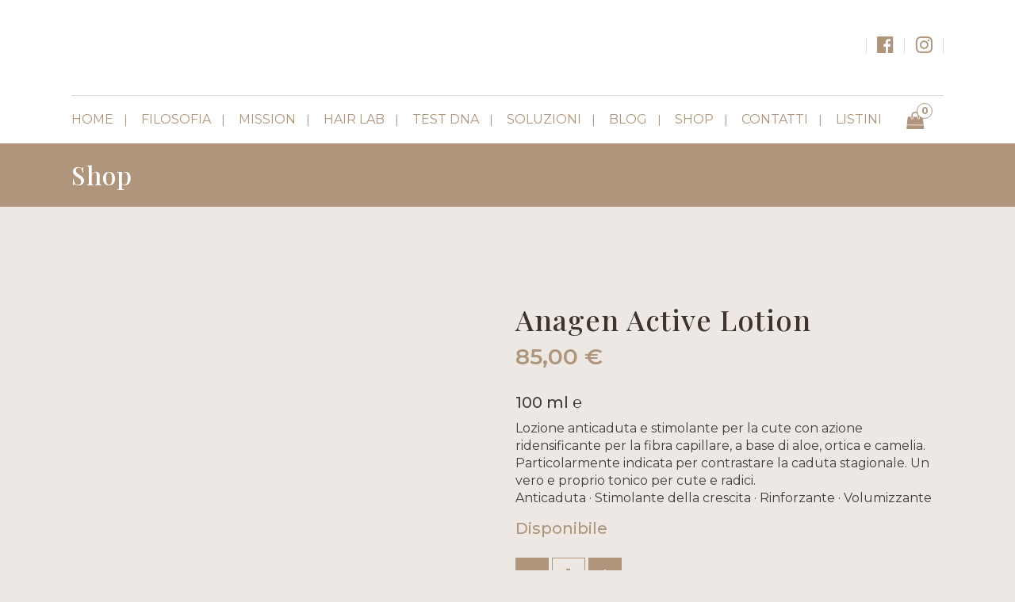

--- FILE ---
content_type: text/html; charset=UTF-8
request_url: https://www.kronocare.it/prodotto/anagen-active-lotion/
body_size: 43951
content:

<!DOCTYPE html>
<html lang="it-IT">
<head>
	<meta charset="UTF-8" />
	
				<meta name="viewport" content="width=device-width,initial-scale=1,user-scalable=no">
		
            
            
	<link rel="profile" href="https://gmpg.org/xfn/11" />
	<link rel="pingback" href="https://www.kronocare.it/xmlrpc.php" />

					
			<meta name='robots' content='index, follow, max-image-preview:large, max-snippet:-1, max-video-preview:-1' />
<!-- Google tag (gtag.js) consent mode dataLayer added by Site Kit -->
<script type="text/javascript" id="google_gtagjs-js-consent-mode-data-layer">
/* <![CDATA[ */
window.dataLayer = window.dataLayer || [];function gtag(){dataLayer.push(arguments);}
gtag('consent', 'default', {"ad_personalization":"denied","ad_storage":"denied","ad_user_data":"denied","analytics_storage":"denied","functionality_storage":"denied","security_storage":"denied","personalization_storage":"denied","region":["AT","BE","BG","CH","CY","CZ","DE","DK","EE","ES","FI","FR","GB","GR","HR","HU","IE","IS","IT","LI","LT","LU","LV","MT","NL","NO","PL","PT","RO","SE","SI","SK"],"wait_for_update":500});
window._googlesitekitConsentCategoryMap = {"statistics":["analytics_storage"],"marketing":["ad_storage","ad_user_data","ad_personalization"],"functional":["functionality_storage","security_storage"],"preferences":["personalization_storage"]};
window._googlesitekitConsents = {"ad_personalization":"denied","ad_storage":"denied","ad_user_data":"denied","analytics_storage":"denied","functionality_storage":"denied","security_storage":"denied","personalization_storage":"denied","region":["AT","BE","BG","CH","CY","CZ","DE","DK","EE","ES","FI","FR","GB","GR","HR","HU","IE","IS","IT","LI","LT","LU","LV","MT","NL","NO","PL","PT","RO","SE","SI","SK"],"wait_for_update":500};
/* ]]> */
</script>
<!-- End Google tag (gtag.js) consent mode dataLayer added by Site Kit -->

	<!-- This site is optimized with the Yoast SEO plugin v26.6 - https://yoast.com/wordpress/plugins/seo/ -->
	<title>Kronocare Milano | Anagen Active Lotion</title>
<link data-rocket-preload as="style" href="https://fonts.googleapis.com/css?family=Raleway%3A100%2C200%2C300%2C400%2C500%2C600%2C700%2C800%2C900%2C100italic%2C300italic%2C400italic%2C700italic%7CLato%3A100%2C200%2C300%2C400%2C500%2C600%2C700%2C800%2C900%2C100italic%2C300italic%2C400italic%2C700italic%7CMontserrat%3A100%2C200%2C300%2C400%2C500%2C600%2C700%2C800%2C900%2C100italic%2C300italic%2C400italic%2C700italic%7CPlayfair%20Display%3A100%2C200%2C300%2C400%2C500%2C600%2C700%2C800%2C900%2C100italic%2C300italic%2C400italic%2C700italic%7CCormorant%20Garamond%3A100%2C200%2C300%2C400%2C500%2C600%2C700%2C800%2C900%2C100italic%2C300italic%2C400italic%2C700italic&#038;subset=latin%2Clatin-ext&#038;display=swap" rel="preload">
<link href="https://fonts.googleapis.com/css?family=Raleway%3A100%2C200%2C300%2C400%2C500%2C600%2C700%2C800%2C900%2C100italic%2C300italic%2C400italic%2C700italic%7CLato%3A100%2C200%2C300%2C400%2C500%2C600%2C700%2C800%2C900%2C100italic%2C300italic%2C400italic%2C700italic%7CMontserrat%3A100%2C200%2C300%2C400%2C500%2C600%2C700%2C800%2C900%2C100italic%2C300italic%2C400italic%2C700italic%7CPlayfair%20Display%3A100%2C200%2C300%2C400%2C500%2C600%2C700%2C800%2C900%2C100italic%2C300italic%2C400italic%2C700italic%7CCormorant%20Garamond%3A100%2C200%2C300%2C400%2C500%2C600%2C700%2C800%2C900%2C100italic%2C300italic%2C400italic%2C700italic&#038;subset=latin%2Clatin-ext&#038;display=swap" media="print" onload="this.media=&#039;all&#039;" rel="stylesheet">
<noscript data-wpr-hosted-gf-parameters=""><link rel="stylesheet" href="https://fonts.googleapis.com/css?family=Raleway%3A100%2C200%2C300%2C400%2C500%2C600%2C700%2C800%2C900%2C100italic%2C300italic%2C400italic%2C700italic%7CLato%3A100%2C200%2C300%2C400%2C500%2C600%2C700%2C800%2C900%2C100italic%2C300italic%2C400italic%2C700italic%7CMontserrat%3A100%2C200%2C300%2C400%2C500%2C600%2C700%2C800%2C900%2C100italic%2C300italic%2C400italic%2C700italic%7CPlayfair%20Display%3A100%2C200%2C300%2C400%2C500%2C600%2C700%2C800%2C900%2C100italic%2C300italic%2C400italic%2C700italic%7CCormorant%20Garamond%3A100%2C200%2C300%2C400%2C500%2C600%2C700%2C800%2C900%2C100italic%2C300italic%2C400italic%2C700italic&#038;subset=latin%2Clatin-ext&#038;display=swap"></noscript>
	<meta name="description" content="Lozione anticaduta e stimolante per la cute con azione ridensificante per la fibra capillare. Stimolante della crescita · Rinforzante · Volumizzante." />
	<link rel="canonical" href="https://www.kronocare.it/prodotto/anagen-active-lotion/" />
	<meta property="og:locale" content="it_IT" />
	<meta property="og:type" content="article" />
	<meta property="og:title" content="Kronocare Milano | Anagen Active Lotion" />
	<meta property="og:description" content="Lozione anticaduta e stimolante per la cute con azione ridensificante per la fibra capillare. Stimolante della crescita · Rinforzante · Volumizzante." />
	<meta property="og:url" content="https://www.kronocare.it/prodotto/anagen-active-lotion/" />
	<meta property="og:site_name" content="Kronocare" />
	<meta property="article:publisher" content="https://www.facebook.com/kronocare/" />
	<meta property="article:modified_time" content="2025-10-23T13:16:07+00:00" />
	<meta property="og:image" content="https://www.kronocare.it/wp-content/uploads/2022/05/kronocare_prodotti_anagen_active_lotion.jpg" />
	<meta property="og:image:width" content="800" />
	<meta property="og:image:height" content="1000" />
	<meta property="og:image:type" content="image/jpeg" />
	<meta name="twitter:card" content="summary_large_image" />
	<meta name="twitter:label1" content="Tempo di lettura stimato" />
	<meta name="twitter:data1" content="1 minuto" />
	<script type="application/ld+json" class="yoast-schema-graph">{"@context":"https://schema.org","@graph":[{"@type":"WebPage","@id":"https://www.kronocare.it/prodotto/anagen-active-lotion/","url":"https://www.kronocare.it/prodotto/anagen-active-lotion/","name":"Kronocare Milano | Anagen Active Lotion","isPartOf":{"@id":"https://www.kronocare.it/#website"},"primaryImageOfPage":{"@id":"https://www.kronocare.it/prodotto/anagen-active-lotion/#primaryimage"},"image":{"@id":"https://www.kronocare.it/prodotto/anagen-active-lotion/#primaryimage"},"thumbnailUrl":"https://www.kronocare.it/wp-content/uploads/2022/05/kronocare_prodotti_anagen_active_lotion.jpg","datePublished":"2022-05-23T15:02:55+00:00","dateModified":"2025-10-23T13:16:07+00:00","description":"Lozione anticaduta e stimolante per la cute con azione ridensificante per la fibra capillare. Stimolante della crescita · Rinforzante · Volumizzante.","breadcrumb":{"@id":"https://www.kronocare.it/prodotto/anagen-active-lotion/#breadcrumb"},"inLanguage":"it-IT","potentialAction":[{"@type":"ReadAction","target":["https://www.kronocare.it/prodotto/anagen-active-lotion/"]}]},{"@type":"ImageObject","inLanguage":"it-IT","@id":"https://www.kronocare.it/prodotto/anagen-active-lotion/#primaryimage","url":"https://www.kronocare.it/wp-content/uploads/2022/05/kronocare_prodotti_anagen_active_lotion.jpg","contentUrl":"https://www.kronocare.it/wp-content/uploads/2022/05/kronocare_prodotti_anagen_active_lotion.jpg","width":800,"height":1000},{"@type":"BreadcrumbList","@id":"https://www.kronocare.it/prodotto/anagen-active-lotion/#breadcrumb","itemListElement":[{"@type":"ListItem","position":1,"name":"Home","item":"https://www.kronocare.it/"},{"@type":"ListItem","position":2,"name":"Shop","item":"https://www.kronocare.it/shop/"},{"@type":"ListItem","position":3,"name":"Anagen Active Lotion"}]},{"@type":"WebSite","@id":"https://www.kronocare.it/#website","url":"https://www.kronocare.it/","name":"Kronocare","description":"","publisher":{"@id":"https://www.kronocare.it/#organization"},"potentialAction":[{"@type":"SearchAction","target":{"@type":"EntryPoint","urlTemplate":"https://www.kronocare.it/?s={search_term_string}"},"query-input":{"@type":"PropertyValueSpecification","valueRequired":true,"valueName":"search_term_string"}}],"inLanguage":"it-IT"},{"@type":"Organization","@id":"https://www.kronocare.it/#organization","name":"Kronocare Milano","url":"https://www.kronocare.it/","logo":{"@type":"ImageObject","inLanguage":"it-IT","@id":"https://www.kronocare.it/#/schema/logo/image/","url":"https://www.kronocare.it/wp-content/uploads/2022/05/kronocare_logo_footer_01.png","contentUrl":"https://www.kronocare.it/wp-content/uploads/2022/05/kronocare_logo_footer_01.png","width":169,"height":150,"caption":"Kronocare Milano"},"image":{"@id":"https://www.kronocare.it/#/schema/logo/image/"},"sameAs":["https://www.facebook.com/kronocare/","https://www.instagram.com/kronocare/"]}]}</script>
	<!-- / Yoast SEO plugin. -->


<link rel='dns-prefetch' href='//maps.googleapis.com' />
<link rel='dns-prefetch' href='//capi-automation.s3.us-east-2.amazonaws.com' />
<link rel='dns-prefetch' href='//www.googletagmanager.com' />
<link rel='dns-prefetch' href='//fonts.googleapis.com' />
<link href='https://fonts.gstatic.com' crossorigin rel='preconnect' />
<link rel="alternate" type="application/rss+xml" title="Kronocare &raquo; Feed" href="https://www.kronocare.it/feed/" />
<link rel="alternate" title="oEmbed (JSON)" type="application/json+oembed" href="https://www.kronocare.it/wp-json/oembed/1.0/embed?url=https%3A%2F%2Fwww.kronocare.it%2Fprodotto%2Fanagen-active-lotion%2F" />
<link rel="alternate" title="oEmbed (XML)" type="text/xml+oembed" href="https://www.kronocare.it/wp-json/oembed/1.0/embed?url=https%3A%2F%2Fwww.kronocare.it%2Fprodotto%2Fanagen-active-lotion%2F&#038;format=xml" />
<style id='wp-img-auto-sizes-contain-inline-css' type='text/css'>
img:is([sizes=auto i],[sizes^="auto," i]){contain-intrinsic-size:3000px 1500px}
/*# sourceURL=wp-img-auto-sizes-contain-inline-css */
</style>
<style id='wp-emoji-styles-inline-css' type='text/css'>

	img.wp-smiley, img.emoji {
		display: inline !important;
		border: none !important;
		box-shadow: none !important;
		height: 1em !important;
		width: 1em !important;
		margin: 0 0.07em !important;
		vertical-align: -0.1em !important;
		background: none !important;
		padding: 0 !important;
	}
/*# sourceURL=wp-emoji-styles-inline-css */
</style>
<link rel='stylesheet' id='wp-block-library-css' href='https://www.kronocare.it/wp-includes/css/dist/block-library/style.min.css?ver=6.9' type='text/css' media='all' />
<style id='classic-theme-styles-inline-css' type='text/css'>
/*! This file is auto-generated */
.wp-block-button__link{color:#fff;background-color:#32373c;border-radius:9999px;box-shadow:none;text-decoration:none;padding:calc(.667em + 2px) calc(1.333em + 2px);font-size:1.125em}.wp-block-file__button{background:#32373c;color:#fff;text-decoration:none}
/*# sourceURL=/wp-includes/css/classic-themes.min.css */
</style>
<style id='fpf-template-selector-style-inline-css' type='text/css'>
.wp-block-fpf-template-selector{max-width:100%!important;width:100%}.wp-block-fpf-template-selector .form-row .input-text,.wp-block-fpf-template-selector .form-row select{background-color:#fff;border:1px solid rgba(32,7,7,.8);border-radius:4px;box-sizing:border-box;color:#000;display:block;font-family:inherit;font-size:.875rem;font-weight:400;height:auto;letter-spacing:normal;line-height:normal;margin:0;padding:.9rem 1.1rem;width:100%}.wp-block-fpf-template-selector .form-row label{display:block;line-height:2;margin-bottom:.7em}.wp-block-fpf-template-selector .form-row select{-webkit-appearance:none;-moz-appearance:none;appearance:none;background-image:url([data-uri]);background-position:calc(100% - 1.1rem) 50%;background-repeat:no-repeat;background-size:16px;cursor:pointer;padding-right:3em}

/*# sourceURL=https://www.kronocare.it/wp-content/plugins/flexible-product-fields/build/fpf-template-selector/style-index.css */
</style>
<link data-minify="1" rel='stylesheet' id='jquery-selectBox-css' href='https://www.kronocare.it/wp-content/cache/background-css/1/www.kronocare.it/wp-content/cache/min/1/wp-content/plugins/yith-woocommerce-wishlist/assets/css/jquery.selectBox.css?ver=1768433533&wpr_t=1769416440' type='text/css' media='all' />
<link data-minify="1" rel='stylesheet' id='woocommerce_prettyPhoto_css-css' href='https://www.kronocare.it/wp-content/cache/background-css/1/www.kronocare.it/wp-content/cache/min/1/wp-content/plugins/woocommerce/assets/css/prettyPhoto.css?ver=1768433533&wpr_t=1769416440' type='text/css' media='all' />
<link data-minify="1" rel='stylesheet' id='yith-wcwl-main-css' href='https://www.kronocare.it/wp-content/cache/background-css/1/www.kronocare.it/wp-content/cache/min/1/wp-content/plugins/yith-woocommerce-wishlist/assets/css/style.css?ver=1768433533&wpr_t=1769416440' type='text/css' media='all' />
<style id='yith-wcwl-main-inline-css' type='text/css'>
 :root { --rounded-corners-radius: 16px; --add-to-cart-rounded-corners-radius: 16px; --color-headers-background: #F4F4F4; --feedback-duration: 3s } 
 :root { --rounded-corners-radius: 16px; --add-to-cart-rounded-corners-radius: 16px; --color-headers-background: #F4F4F4; --feedback-duration: 3s } 
/*# sourceURL=yith-wcwl-main-inline-css */
</style>
<link data-minify="1" rel='stylesheet' id='nta-css-popup-css' href='https://www.kronocare.it/wp-content/cache/min/1/wp-content/plugins/wp-whatsapp/assets/dist/css/style.css?ver=1768433533' type='text/css' media='all' />
<style id='global-styles-inline-css' type='text/css'>
:root{--wp--preset--aspect-ratio--square: 1;--wp--preset--aspect-ratio--4-3: 4/3;--wp--preset--aspect-ratio--3-4: 3/4;--wp--preset--aspect-ratio--3-2: 3/2;--wp--preset--aspect-ratio--2-3: 2/3;--wp--preset--aspect-ratio--16-9: 16/9;--wp--preset--aspect-ratio--9-16: 9/16;--wp--preset--color--black: #000000;--wp--preset--color--cyan-bluish-gray: #abb8c3;--wp--preset--color--white: #ffffff;--wp--preset--color--pale-pink: #f78da7;--wp--preset--color--vivid-red: #cf2e2e;--wp--preset--color--luminous-vivid-orange: #ff6900;--wp--preset--color--luminous-vivid-amber: #fcb900;--wp--preset--color--light-green-cyan: #7bdcb5;--wp--preset--color--vivid-green-cyan: #00d084;--wp--preset--color--pale-cyan-blue: #8ed1fc;--wp--preset--color--vivid-cyan-blue: #0693e3;--wp--preset--color--vivid-purple: #9b51e0;--wp--preset--gradient--vivid-cyan-blue-to-vivid-purple: linear-gradient(135deg,rgb(6,147,227) 0%,rgb(155,81,224) 100%);--wp--preset--gradient--light-green-cyan-to-vivid-green-cyan: linear-gradient(135deg,rgb(122,220,180) 0%,rgb(0,208,130) 100%);--wp--preset--gradient--luminous-vivid-amber-to-luminous-vivid-orange: linear-gradient(135deg,rgb(252,185,0) 0%,rgb(255,105,0) 100%);--wp--preset--gradient--luminous-vivid-orange-to-vivid-red: linear-gradient(135deg,rgb(255,105,0) 0%,rgb(207,46,46) 100%);--wp--preset--gradient--very-light-gray-to-cyan-bluish-gray: linear-gradient(135deg,rgb(238,238,238) 0%,rgb(169,184,195) 100%);--wp--preset--gradient--cool-to-warm-spectrum: linear-gradient(135deg,rgb(74,234,220) 0%,rgb(151,120,209) 20%,rgb(207,42,186) 40%,rgb(238,44,130) 60%,rgb(251,105,98) 80%,rgb(254,248,76) 100%);--wp--preset--gradient--blush-light-purple: linear-gradient(135deg,rgb(255,206,236) 0%,rgb(152,150,240) 100%);--wp--preset--gradient--blush-bordeaux: linear-gradient(135deg,rgb(254,205,165) 0%,rgb(254,45,45) 50%,rgb(107,0,62) 100%);--wp--preset--gradient--luminous-dusk: linear-gradient(135deg,rgb(255,203,112) 0%,rgb(199,81,192) 50%,rgb(65,88,208) 100%);--wp--preset--gradient--pale-ocean: linear-gradient(135deg,rgb(255,245,203) 0%,rgb(182,227,212) 50%,rgb(51,167,181) 100%);--wp--preset--gradient--electric-grass: linear-gradient(135deg,rgb(202,248,128) 0%,rgb(113,206,126) 100%);--wp--preset--gradient--midnight: linear-gradient(135deg,rgb(2,3,129) 0%,rgb(40,116,252) 100%);--wp--preset--font-size--small: 13px;--wp--preset--font-size--medium: 20px;--wp--preset--font-size--large: 36px;--wp--preset--font-size--x-large: 42px;--wp--preset--spacing--20: 0.44rem;--wp--preset--spacing--30: 0.67rem;--wp--preset--spacing--40: 1rem;--wp--preset--spacing--50: 1.5rem;--wp--preset--spacing--60: 2.25rem;--wp--preset--spacing--70: 3.38rem;--wp--preset--spacing--80: 5.06rem;--wp--preset--shadow--natural: 6px 6px 9px rgba(0, 0, 0, 0.2);--wp--preset--shadow--deep: 12px 12px 50px rgba(0, 0, 0, 0.4);--wp--preset--shadow--sharp: 6px 6px 0px rgba(0, 0, 0, 0.2);--wp--preset--shadow--outlined: 6px 6px 0px -3px rgb(255, 255, 255), 6px 6px rgb(0, 0, 0);--wp--preset--shadow--crisp: 6px 6px 0px rgb(0, 0, 0);}:where(.is-layout-flex){gap: 0.5em;}:where(.is-layout-grid){gap: 0.5em;}body .is-layout-flex{display: flex;}.is-layout-flex{flex-wrap: wrap;align-items: center;}.is-layout-flex > :is(*, div){margin: 0;}body .is-layout-grid{display: grid;}.is-layout-grid > :is(*, div){margin: 0;}:where(.wp-block-columns.is-layout-flex){gap: 2em;}:where(.wp-block-columns.is-layout-grid){gap: 2em;}:where(.wp-block-post-template.is-layout-flex){gap: 1.25em;}:where(.wp-block-post-template.is-layout-grid){gap: 1.25em;}.has-black-color{color: var(--wp--preset--color--black) !important;}.has-cyan-bluish-gray-color{color: var(--wp--preset--color--cyan-bluish-gray) !important;}.has-white-color{color: var(--wp--preset--color--white) !important;}.has-pale-pink-color{color: var(--wp--preset--color--pale-pink) !important;}.has-vivid-red-color{color: var(--wp--preset--color--vivid-red) !important;}.has-luminous-vivid-orange-color{color: var(--wp--preset--color--luminous-vivid-orange) !important;}.has-luminous-vivid-amber-color{color: var(--wp--preset--color--luminous-vivid-amber) !important;}.has-light-green-cyan-color{color: var(--wp--preset--color--light-green-cyan) !important;}.has-vivid-green-cyan-color{color: var(--wp--preset--color--vivid-green-cyan) !important;}.has-pale-cyan-blue-color{color: var(--wp--preset--color--pale-cyan-blue) !important;}.has-vivid-cyan-blue-color{color: var(--wp--preset--color--vivid-cyan-blue) !important;}.has-vivid-purple-color{color: var(--wp--preset--color--vivid-purple) !important;}.has-black-background-color{background-color: var(--wp--preset--color--black) !important;}.has-cyan-bluish-gray-background-color{background-color: var(--wp--preset--color--cyan-bluish-gray) !important;}.has-white-background-color{background-color: var(--wp--preset--color--white) !important;}.has-pale-pink-background-color{background-color: var(--wp--preset--color--pale-pink) !important;}.has-vivid-red-background-color{background-color: var(--wp--preset--color--vivid-red) !important;}.has-luminous-vivid-orange-background-color{background-color: var(--wp--preset--color--luminous-vivid-orange) !important;}.has-luminous-vivid-amber-background-color{background-color: var(--wp--preset--color--luminous-vivid-amber) !important;}.has-light-green-cyan-background-color{background-color: var(--wp--preset--color--light-green-cyan) !important;}.has-vivid-green-cyan-background-color{background-color: var(--wp--preset--color--vivid-green-cyan) !important;}.has-pale-cyan-blue-background-color{background-color: var(--wp--preset--color--pale-cyan-blue) !important;}.has-vivid-cyan-blue-background-color{background-color: var(--wp--preset--color--vivid-cyan-blue) !important;}.has-vivid-purple-background-color{background-color: var(--wp--preset--color--vivid-purple) !important;}.has-black-border-color{border-color: var(--wp--preset--color--black) !important;}.has-cyan-bluish-gray-border-color{border-color: var(--wp--preset--color--cyan-bluish-gray) !important;}.has-white-border-color{border-color: var(--wp--preset--color--white) !important;}.has-pale-pink-border-color{border-color: var(--wp--preset--color--pale-pink) !important;}.has-vivid-red-border-color{border-color: var(--wp--preset--color--vivid-red) !important;}.has-luminous-vivid-orange-border-color{border-color: var(--wp--preset--color--luminous-vivid-orange) !important;}.has-luminous-vivid-amber-border-color{border-color: var(--wp--preset--color--luminous-vivid-amber) !important;}.has-light-green-cyan-border-color{border-color: var(--wp--preset--color--light-green-cyan) !important;}.has-vivid-green-cyan-border-color{border-color: var(--wp--preset--color--vivid-green-cyan) !important;}.has-pale-cyan-blue-border-color{border-color: var(--wp--preset--color--pale-cyan-blue) !important;}.has-vivid-cyan-blue-border-color{border-color: var(--wp--preset--color--vivid-cyan-blue) !important;}.has-vivid-purple-border-color{border-color: var(--wp--preset--color--vivid-purple) !important;}.has-vivid-cyan-blue-to-vivid-purple-gradient-background{background: var(--wp--preset--gradient--vivid-cyan-blue-to-vivid-purple) !important;}.has-light-green-cyan-to-vivid-green-cyan-gradient-background{background: var(--wp--preset--gradient--light-green-cyan-to-vivid-green-cyan) !important;}.has-luminous-vivid-amber-to-luminous-vivid-orange-gradient-background{background: var(--wp--preset--gradient--luminous-vivid-amber-to-luminous-vivid-orange) !important;}.has-luminous-vivid-orange-to-vivid-red-gradient-background{background: var(--wp--preset--gradient--luminous-vivid-orange-to-vivid-red) !important;}.has-very-light-gray-to-cyan-bluish-gray-gradient-background{background: var(--wp--preset--gradient--very-light-gray-to-cyan-bluish-gray) !important;}.has-cool-to-warm-spectrum-gradient-background{background: var(--wp--preset--gradient--cool-to-warm-spectrum) !important;}.has-blush-light-purple-gradient-background{background: var(--wp--preset--gradient--blush-light-purple) !important;}.has-blush-bordeaux-gradient-background{background: var(--wp--preset--gradient--blush-bordeaux) !important;}.has-luminous-dusk-gradient-background{background: var(--wp--preset--gradient--luminous-dusk) !important;}.has-pale-ocean-gradient-background{background: var(--wp--preset--gradient--pale-ocean) !important;}.has-electric-grass-gradient-background{background: var(--wp--preset--gradient--electric-grass) !important;}.has-midnight-gradient-background{background: var(--wp--preset--gradient--midnight) !important;}.has-small-font-size{font-size: var(--wp--preset--font-size--small) !important;}.has-medium-font-size{font-size: var(--wp--preset--font-size--medium) !important;}.has-large-font-size{font-size: var(--wp--preset--font-size--large) !important;}.has-x-large-font-size{font-size: var(--wp--preset--font-size--x-large) !important;}
:where(.wp-block-post-template.is-layout-flex){gap: 1.25em;}:where(.wp-block-post-template.is-layout-grid){gap: 1.25em;}
:where(.wp-block-term-template.is-layout-flex){gap: 1.25em;}:where(.wp-block-term-template.is-layout-grid){gap: 1.25em;}
:where(.wp-block-columns.is-layout-flex){gap: 2em;}:where(.wp-block-columns.is-layout-grid){gap: 2em;}
:root :where(.wp-block-pullquote){font-size: 1.5em;line-height: 1.6;}
/*# sourceURL=global-styles-inline-css */
</style>
<style id='woocommerce-inline-inline-css' type='text/css'>
.woocommerce form .form-row .required { visibility: visible; }
/*# sourceURL=woocommerce-inline-inline-css */
</style>
<link data-minify="1" rel='stylesheet' id='fpf_front-css' href='https://www.kronocare.it/wp-content/cache/min/1/wp-content/plugins/flexible-product-fields/assets/css/front.min.css?ver=1768433719' type='text/css' media='all' />
<link data-minify="1" rel='stylesheet' id='fpf_new_front-css' href='https://www.kronocare.it/wp-content/cache/min/1/wp-content/plugins/flexible-product-fields/assets/css/new-front.css?ver=1768433719' type='text/css' media='all' />
<link rel='stylesheet' id='qi-addons-for-elementor-grid-style-css' href='https://www.kronocare.it/wp-content/plugins/qi-addons-for-elementor/assets/css/grid.min.css?ver=1.9.5' type='text/css' media='all' />
<link rel='stylesheet' id='qi-addons-for-elementor-helper-parts-style-css' href='https://www.kronocare.it/wp-content/plugins/qi-addons-for-elementor/assets/css/helper-parts.min.css?ver=1.9.5' type='text/css' media='all' />
<link rel='stylesheet' id='qi-addons-for-elementor-style-css' href='https://www.kronocare.it/wp-content/plugins/qi-addons-for-elementor/assets/css/main.min.css?ver=1.9.5' type='text/css' media='all' />
<link data-minify="1" rel='stylesheet' id='yith-quick-view-css' href='https://www.kronocare.it/wp-content/cache/min/1/wp-content/plugins/yith-woocommerce-quick-view/assets/css/yith-quick-view.css?ver=1768433533' type='text/css' media='all' />
<style id='yith-quick-view-inline-css' type='text/css'>

				#yith-quick-view-modal .yith-quick-view-overlay{background:rgba( 0, 0, 0, 0.8)}
				#yith-quick-view-modal .yith-wcqv-main{background:#ffffff;}
				#yith-quick-view-close{color:#cdcdcd;}
				#yith-quick-view-close:hover{color:#ff0000;}
/*# sourceURL=yith-quick-view-inline-css */
</style>
<link rel='stylesheet' id='mediaelement-css' href='https://www.kronocare.it/wp-content/cache/background-css/1/www.kronocare.it/wp-includes/js/mediaelement/mediaelementplayer-legacy.min.css?ver=4.2.17&wpr_t=1769416440' type='text/css' media='all' />
<link rel='stylesheet' id='wp-mediaelement-css' href='https://www.kronocare.it/wp-includes/js/mediaelement/wp-mediaelement.min.css?ver=6.9' type='text/css' media='all' />
<link rel='stylesheet' id='bridge-default-style-css' href='https://www.kronocare.it/wp-content/themes/bridge/style.css?ver=6.9' type='text/css' media='all' />
<link data-minify="1" rel='stylesheet' id='bridge-qode-font_awesome-css' href='https://www.kronocare.it/wp-content/cache/min/1/wp-content/themes/bridge/css/font-awesome/css/font-awesome.min.css?ver=1768433533' type='text/css' media='all' />
<link data-minify="1" rel='stylesheet' id='bridge-qode-font_elegant-css' href='https://www.kronocare.it/wp-content/cache/min/1/wp-content/themes/bridge/css/elegant-icons/style.min.css?ver=1768433533' type='text/css' media='all' />
<link data-minify="1" rel='stylesheet' id='bridge-qode-linea_icons-css' href='https://www.kronocare.it/wp-content/cache/min/1/wp-content/themes/bridge/css/linea-icons/style.css?ver=1768433533' type='text/css' media='all' />
<link data-minify="1" rel='stylesheet' id='bridge-qode-dripicons-css' href='https://www.kronocare.it/wp-content/cache/min/1/wp-content/themes/bridge/css/dripicons/dripicons.css?ver=1768433533' type='text/css' media='all' />
<link data-minify="1" rel='stylesheet' id='bridge-qode-kiko-css' href='https://www.kronocare.it/wp-content/cache/min/1/wp-content/themes/bridge/css/kiko/kiko-all.css?ver=1768433533' type='text/css' media='all' />
<link data-minify="1" rel='stylesheet' id='bridge-qode-font_awesome_5-css' href='https://www.kronocare.it/wp-content/cache/min/1/wp-content/themes/bridge/css/font-awesome-5/css/font-awesome-5.min.css?ver=1768433533' type='text/css' media='all' />
<link rel='stylesheet' id='bridge-stylesheet-css' href='https://www.kronocare.it/wp-content/cache/background-css/1/www.kronocare.it/wp-content/themes/bridge/css/stylesheet.min.css?ver=6.9&wpr_t=1769416440' type='text/css' media='all' />
<style id='bridge-stylesheet-inline-css' type='text/css'>
   .postid-603.disabled_footer_top .footer_top_holder, .postid-603.disabled_footer_bottom .footer_bottom_holder { display: none;}


/*# sourceURL=bridge-stylesheet-inline-css */
</style>
<link data-minify="1" rel='stylesheet' id='bridge-woocommerce-css' href='https://www.kronocare.it/wp-content/cache/background-css/1/www.kronocare.it/wp-content/cache/min/1/wp-content/themes/bridge/css/woocommerce.min.css?ver=1768433533&wpr_t=1769416440' type='text/css' media='all' />
<link rel='stylesheet' id='bridge-woocommerce-responsive-css' href='https://www.kronocare.it/wp-content/themes/bridge/css/woocommerce_responsive.min.css?ver=6.9' type='text/css' media='all' />
<link data-minify="1" rel='stylesheet' id='bridge-print-css' href='https://www.kronocare.it/wp-content/cache/min/1/wp-content/themes/bridge/css/print.css?ver=1768433533' type='text/css' media='all' />
<link data-minify="1" rel='stylesheet' id='bridge-style-dynamic-css' href='https://www.kronocare.it/wp-content/cache/min/1/wp-content/themes/bridge/css/style_dynamic.css?ver=1768433533' type='text/css' media='all' />
<link rel='stylesheet' id='bridge-responsive-css' href='https://www.kronocare.it/wp-content/themes/bridge/css/responsive.min.css?ver=6.9' type='text/css' media='all' />
<link data-minify="1" rel='stylesheet' id='bridge-style-dynamic-responsive-css' href='https://www.kronocare.it/wp-content/cache/min/1/wp-content/themes/bridge/css/style_dynamic_responsive.css?ver=1768433533' type='text/css' media='all' />
<style id='bridge-style-dynamic-responsive-inline-css' type='text/css'>
.woocommerce div.product .cart .quantity{
padding-top: 0;
}


.woocommerce #content .quantity input.qty, .woocommerce .quantity input.qty, .woocommerce-page #content .quantity input.qty, .woocommerce-page .quantity input.qty{
    border: 1px solid #aa8453;
    height: 42px;
    width: 42px;
    box-sizing: border-box;
    position: relative;
}

.woocommerce .quantity .minus, .woocommerce #content .quantity .minus, .woocommerce-page .quantity .minus, .woocommerce-page #content .quantity .minus, .woocommerce .quantity .plus, .woocommerce #content .quantity .plus, .woocommerce-page .quantity .plus, .woocommerce-page #content .quantity .plus{
height: 42px;
width: 42px;
border-radius: 0;
}

.q_accordion_holder.accordion.boxed .ui-accordion-header{
background-color: #aa8453;
color: #fff;
font-family: 'Cormorant Garamond', sans-serif;
font-size: 20px;
font-weight: 500;
text-transform: none;
}

.q_accordion_holder.accordion .ui-state-active, .q_accordion_holder.accordion .ui-state-hover, .q_accordion_holder.accordion .ui-accordion-header:hover{
background-color: #b49163 !important;
color: #fff !important;
}



.woocommerce table.cart tbody tr span.amount, .woocommerce-page table.cart tbody span.amount{
font-size: 20px;
font-style: italic;
font-family: 'Cormorant Garamond', sans-serif;
}

.woocommerce table tr td.product-name a{
font-family: 'Cormorant Garamond', sans-serif;
font-size: 20px;
color: #000;
}

.woocommerce-cart table.cart tbody tr td a:not(.checkout-button), .woocommerce-checkout .checkout table tbody tr td a{
color: #000;
}

.woocommerce table.cart td.actions>.checkout-button, .woocommerce-page table.cart td.actions>.checkout-button{
padding: 0 66px !important;
}


.woocommerce form.checkout .col2-set .form-row input[type=text], .woocommerce form.checkout .col2-set .form-row input[type=email], .woocommerce form.checkout .col2-set .form-row input[type=password], .woocommerce form.checkout .col2-set .form-row input[type=tel]{
border: 1px solid #e6e6e6
}

.woocommerce #payment ul.payment_methods li{
margin: 0
}

.woocommerce-privacy-policy-text {
margin: 0 0 20px;
}
.myaccount_user, .woocommerce .woocommerce-error, .woocommerce .woocommerce-info, .woocommerce .woocommerce-message, .woocommerce div.message {
    font-family: Lato;
    text-transform: none;
    font-weight: 400;
}
.woocommerce .checkout table.shop_table thead tr th, .woocommerce table.cart thead tr th, .woocommerce-account table.my_account_orders thead tr th, .woocommerce-page .checkout table.shop_table thead tr th, .woocommerce-page table.cart thead tr th, .woocommerce-page table.my_account_orders thead tr th {
    font-family: Cormorant Garamond;
    text-transform: none;
    font-size: 20px;
    font-weight: 500;
}

@media only screen and (max-width: 480px){
.woocommerce div.product .cart .quantity{
margin: 0 0 20px;
}
}

.q_accordion_holder.accordion.boxed .ui-accordion-header {
    padding-top: 2px;
}

.woocommerce div.product div.product_meta>span a, .woocommerce div.product div.product_meta>span span {
    font-size: 16px;
    font-family: 'Lato', sans-serif;
    font-weight: 300;
}

.woocommerce #content .quantity input.qty, .woocommerce .quantity input.qty, .woocommerce-page #content .quantity input.qty, .woocommerce-page .quantity input.qty {
    font-family: 'Lato', sans-serif;
    font-weight: 300;
    font-size: 16px;
}

.woocommerce div.product div.product_meta>.social_share_list_holder>span, .woocommerce div.product div.product_meta>span {
    color: #000;
    font-weight: 400;
    font-size: 18px;
    text-transform: none;
}


.woocommerce div.product .summary p.price, .woocommerce div.product .summary p.price span.amount {
    padding-bottom: 30px;
}


.woocommerce div.product div.related .qode-related-upsells-title, .woocommerce div.product div.related h4, .woocommerce div.product div.upsells .qode-related-upsells-title, .woocommerce div.product div.upsells h4 {
    padding-top: 83px;
}

.qode_video_box .qode_video_image .qode_video_box_button_arrow {
    left: 52%;
    border-top: 6px solid transparent;
    border-left: 10px solid #fff;
    border-bottom: 6px solid transparent;
}

.qode-pl-holder.qode-info-on-image .qode-pli-inner .qode-pli-text{
padding: 0px;
border: 20px solid #fff;
}

.qode-pl-holder.qode-info-on-image .qode-pli-inner .qode-pli-text:before{
content: '';
position: absolute;
left: -20px;
top: -20px;
right: -20px;
bottom: -20px;
border: 1px solid #aa8453;
z-index: 0;
}

.qode-pl-holder.qode-info-on-image .qode-pli .qode-pli-title{
margin: 0 0 19px;
position: relative;
}

.qode-pl-holder.qode-info-on-image .qode-pli .qode-pli-title:before{
content: '';
position: absolute;
left: 50%;
transform: translateX(-50%);
width: 200px;
height: 1px;
bottom: -9px;
background-color: #a2a1a3;
}

.qode-pl-holder .qode-pli .qode-pli-price *{
color: #000;
font-size: 20px;
font-style: italic;
font-weight: 400;
line-height: 23px;
}

.qode-btn.qode-btn-simple:before{
content: '';
position: relative;
display: inline-block;
vertical-align: middle;
width: 37px;
height: 1px;
background-color: currentColor;
margin-right: 8px;
}

@media only screen and (min-width: 769px){
.qode-pl-holder.qode-info-below-image .qode-pli .qode-pli-price{
position: absolute;
right: 0;
top: 4px;
}

.qode-pl-holder.qode-info-below-image .qode-pli .qode-pli-text-wrapper .qode-pli-add-to-cart{
top: 4px;
right: 0;
left: auto;
transform: translateX(-50%);
}

.qode-pl-holder.qode-info-below-image .qode-pli:hover .qode-pli-text-wrapper .qode-pli-add-to-cart{
transform: translateX(0);
}
}

@media only screen and (max-width: 768px){
    .qode-pl-holder.qode-info-below-image .qode-pli .qode-pli-text-wrapper .qode-pli-add-to-cart{
        left: 0;
        transform: translateX(-50%);
    }

    .qode-pl-holder.qode-info-below-image .qode-pli:hover .qode-pli-text-wrapper .qode-pli-add-to-cart{
        transform: translateX(0%);
    }
}

.qode-pl-holder .qode-pli-text-wrapper{
overflow: hidden;
margin-top: 19px;
}

.qode-pl-holder .qode-pli .qode-pli-price{
font-size: 20px;
font-style: italic;
font-family: 'Cormorant Garamond', sans-serif;
}

.qode-pl-holder .qode-pli .qode-pli-excerpt{
margin-top: -1px;
color: #7a7a7a;
}

.qode-pl-holder .qode-pli .qode-pli-add-to-cart {
    text-transform: none;
    font-size: 20px;
}

.qode-pl-holder.qode-large-space .qode-pl-outer .qode-pli {
    padding: 0 56px 50px;
}


.latest_post_holder.boxes>ul>li, .latest_post_holder.dividers>ul>li{
background-color: transparent;
}

.latest_post_holder.dividers .latest_post{
position: static;
}

.latest_post_holder.dividers .latest_post_date{
position: absolute;
right: 28%;
top: 0;
background-color: #aa8453;
border-radius: 0;
border: none;
margin: 0;
padding: 17px 0;
width: 46px;
}

.latest_post_holder.dividers .boxes_image{
padding-right: 20%;
}

.latest_post_holder.dividers .latest_post_date .latest_post_day, .latest_post_holder.dividers .latest_post_date .latest_post_month{
font-size: 18px;
color: #fff;
font-weight: 300;
line-height: 18px;
}

.latest_post_holder.dividers .post_infos{
display: none;
}

.latest_post_holder.dividers .latest_post_inner{
margin-top: 8px !important;
}

.latest_post_holder.dividers .latest_post_title{
margin-bottom: 2px;
}

.latest_post_holder.dividers .latest_post_text_inner{
padding-right: 12%;
box-sizing: border-box;
}


.footer_bottom .q_social_icon_holder.normal_social{
margin: 0;
padding: 0 14px;
position: relative;
}

.footer_bottom .q_social_icon_holder.normal_social:after{
content: '';
position: absolute;
right: 0;
top: -2px;
width: 1px;
height: 100%;
background-color: rgba(256, 256, 256, .3)
}

.footer_bottom .q_social_icon_holder.normal_social:first-child:before{
content: '';
position: absolute;
left: 0;
top: -2px;
width: 1px;
height: 100%;
background-color: rgba(256, 256, 256, .3)
}

.header_fixed_right_area .q_social_icon_holder.normal_social{
margin: 0;
}

.header_fixed_right_area .q_social_icon_holder.normal_social a{
margin: 0;
padding: 0 14px;
position: relative;
}

.header_fixed_right_area .q_social_icon_holder.normal_social a:after{
content: '';
position: absolute;
right: 0;
top: -2px;
width: 1px;
height: 100%;
background-color: #e5dacb;
}

.header_fixed_right_area .q_social_icon_holder.normal_social:first-of-type a:before{
content: '';
position: absolute;
left: 0;
top: -2px;
width: 1px;
height: 100%;
background-color: #e5dacb;
}

.side_menu_button>a.search_button{
position: relative;
top: -7px;
padding-left: 17px;
}

a.side_menu_button_link.qode-side-menu-button-svg {
position: relative;
top: 5px;
padding-left: 15px;
margin-right: -3px;
}

header.menu_bottom .header_inner_left{
border-bottom: 1px solid #d9d9d9;
}



.q_icon_with_title .icon_text_holder h5.icon_title {
    font-size: 16px;
    line-height: 23px;
}
.q_icon_with_title .icon_text_inner {
    padding: 0 0 6px;
}


.shopping_cart_header .header_cart.cart_icon .header_cart_span {
    background-color: #fff;
    font-family: Lato;
    font-weight: 500;
    top: 10px;
    right: -12px;
    left: auto;
    width: 14px;
    height: 14px;
    line-height: 14px;
    font-size: 12px;
    color: #000;
}
.shopping_cart_header .header_cart.cart_icon:before{
    color: #000;
    font-size: 17px;
}

@media only screen and (max-width: 1000px){
header.menu_bottom.has_header_fixed_right .logo_wrapper{
height: 135px!important;
}
}

#respond input[type=text], #respond input[type=email], #respond textarea, .contact_form input[type=text], .contact_form textarea{
background-color: #ffffff;
border: 1px solid #b2b2b2;
border-radius: 0px;
color: #a1a1a1;
font-family: Lato;
font-size: 14px;
font-weight: 300;
padding-top: 11px;
padding-right: 18px;
padding-bottom: 11px;
padding-left: 18px;
margin-bottom: 20px;
}

@media only screen and (min-width: 481px){
    .footer_bottom{
        height: 30px;
    }
}

.footer_bottom {
    line-height: 16px;
    padding-top: 4px;
}

footer .q_social_icon_holder:hover .simple_social{
color: rgba(255,255,255,0.7) !important;
}


.header_fixed_right_area .textwidget{
display: inline-block;
}

.header_fixed_right_area .textwidget p{
font-size: 14px;
font-weight: 300;
color: #aa8453;
font-family: Lato, sans-serif;
}

.side_menu_button .qode-side-menu-button-svg svg path, .side_menu_button .qode-side-menu-button-svg svg>*{
    stroke: none;
}

.woocommerce .quantity .minus, .woocommerce #content .quantity .minus, .woocommerce-page .quantity .minus, .woocommerce-page #content .quantity .minus, .woocommerce .quantity .plus, .woocommerce #content .quantity .plus, .woocommerce-page .quantity .plus, .woocommerce-page #content .quantity .plus{
    font-size: 22px;
}


.woocommerce ul.products li.product .add-to-cart-button, .woocommerce ul.products li.product .added_to_cart, .woocommerce ul.products li.product a.qbutton.out-of-stock-button {
    padding: 0 66px;
}

.qode-btn.qode-btn-simple:before{
transition: all 0.3s ease;
}

.qode-btn.qode-btn-simple:hover:before{
width: 50px;
}

.qode-pl-holder.qode-info-on-image .qode-pli-inner .qode-pli-text{
background-color: rgba(255,255,255,.9)
}

.qode-pl-holder .qode-pli-inner .qode-pli-image .qode-pli-new-product, .qode-pl-holder .qode-pli-inner .qode-pli-image .qode-pli-onsale, .qode-pl-holder .qode-pli-inner .qode-pli-image .qode-pli-out-of-stock{
color: #ffffff;
font-size: 12px;
font-family: Lato, sans-serif;
font-weight: 300;
letter-spacing: 4px;
background-color: #aa8453;
width: 118px;
height: 28px;
line-height: 28px;
right: 0px;
top: 52px;
}



.qode-pl-holder.qode-info-below-image .qode-pli .qode-pli-text-wrapper .qode-pli-add-to-cart a{
letter-spacing: 0;
position: relative;
color: #303030;
font-weight: 400;
}

.qode-pl-holder.qode-info-below-image .qode-pli .qode-pli-text-wrapper .qode-pli-add-to-cart a:before{
content: '';
position: relative;
display: inline-block;
vertical-align: middle;
width: 37px;
height: 1px;
background-color: currentColor;
margin-right: 8px;
}

.qode-pl-holder.qode-info-below-image .qode-pli .qode-pli-text-wrapper .qode-pli-add-to-cart a:hover{
color: #303030;
}

.qode-pl-holder .qode-pli-inner .qode-pli-text-inner .qode-yith-wcqv-holder, .qode-plc-holder .qode-plc-item .qode-plc-text-inner .qode-yith-wcqv-holder, ul.products>.product .qode-pl-inner .qode-pl-text-inner .qode-yith-wcqv-holder{
background-color: #aa8453;
width: 35px;
line-height: 35px;
}

.qode-pl-holder .qode-pli-inner .qode-pli-text-inner .qode-yith-wcqv-holder a{
display: block;
}

.qode-pl-holder .qode-pli-inner .qode-pli-text-inner .yith-wcwl-add-to-wishlist{
background-color: #aa8453;
width: 35px;
line-height: 35px;
}

.yith-wcwl-add-button a:after{
padding-right: 11px;
}



.qode-single-product-summary .yith-wcwl-add-to-wishlist{
margin: 55px 0 45px;
}

.woocommerce div.product .product_meta{
margin-bottom: 53px;
}


.q_accordion_holder.accordion.boxed .ui-accordion-header{
background-color: transparent;
border: 1px solid #aa8453;
color: #aa8453;
letter-spacing: 0px;
}

.qode-single-product-summary .yith-wcwl-add-to-wishlist .yith-wcwl-add-button a i{
display: none;
}

.qode-single-product-summary .yith-wcwl-add-to-wishlist .yith-wcwl-add-button a span{
color: #303030;
text-transform: none;
font-size: 20px;
font-family: Cormorant Garamond;
text-transform: none;
font-style: normal;
font-weight: 500;
letter-spacing: 0px;
}

.qode-single-product-summary .yith-wcwl-add-to-wishlist .yith-wcwl-add-button a:after{
position: relative;
top: 1px;
color: #303030;
}


#yith-quick-view-modal .yith-wcwl-add-to-wishlist .yith-wcwl-add-button a i{
display: none;
}

#yith-quick-view-modal .yith-wcwl-add-to-wishlist .yith-wcwl-add-button a span{
color: #303030;
text-transform: none;
font-size: 20px;
font-family: Cormorant Garamond;
text-transform: none;
font-style: normal;
font-weight: 500;
letter-spacing: 0px;
}

#yith-quick-view-modal #yith-quick-view-content .summary .yith-wcwl-add-to-wishlist .yith-wcwl-add-button a:after{
position: relative;
top: 1px;
color: #303030;
}

#yith-quick-view-modal #yith-quick-view-content .summary, .yith-quick-view.yith-modal #yith-quick-view-content .summary{
padding-top: 10px;
padding-bottom: 10px;
}

#yith-quick-view-modal #yith-quick-view-content .summary .yith-wcwl-add-to-wishlist .yith-wcwl-add-button a, #yith-quick-view-modal #yith-quick-view-content .summary .yith-wcwl-add-to-wishlist .yith-wcwl-wishlistaddedbrowse a, #yith-quick-view-modal #yith-quick-view-content .summary .yith-wcwl-add-to-wishlist .yith-wcwl-wishlistexistsbrowse a, .yith-quick-view.yith-modal #yith-quick-view-content .summary .yith-wcwl-add-to-wishlist .yith-wcwl-add-button a, .yith-quick-view.yith-modal #yith-quick-view-content .summary .yith-wcwl-add-to-wishlist .yith-wcwl-wishlistaddedbrowse a, .yith-quick-view.yith-modal #yith-quick-view-content .summary .yith-wcwl-add-to-wishlist .yith-wcwl-wishlistexistsbrowse a {
    color: #303030;
    text-transform: none;
    font-size: 20px;
    font-family: Cormorant Garamond;
    text-transform: none;
    font-style: normal;
    font-weight: 500;
    letter-spacing: 0px;
}


.shopping_cart_dropdown{
background-color: #fff;
box-shadow: -5px 5px 20px rgba(0,0,0,.05);
}

.shopping_cart_dropdown ul li a, .shopping_cart_dropdown span.total{
color: #303030;
font-family: 'Cormorant Garamond', sans-serif;
text-transform: none;
font-size: 16px;
}

.shopping_cart_dropdown ul li a:hover{
color: #aa8453;
}

.shopping_cart_dropdown .cart_list span.quantity, .shopping_cart_dropdown span.total span{
color: #303030;
font-size: 14px;
}

.shopping_cart_dropdown ul li{
border-color: #aa8453;
}


.side_menu .q_social_icon_holder.normal_social{
margin: 0;
padding: 0 14px;
position: relative;
}

.side_menu .q_social_icon_holder.normal_social:after{
content: '';
position: absolute;
right: 0;
top: -2px;
width: 1px;
height: 100%;
background-color: #e5dacb;
}

.side_menu .q_social_icon_holder.normal_social:first-of-type:before{
content: '';
position: absolute;
left: 0;
top: -2px;
width: 1px;
height: 100%;
background-color: #e5dacb;
}

.qode_search_form_2.animated{
box-shadow: -5px 5px 20px rgba(0,0,0,.05);
}


.qode-pl-holder .qode-pli-inner .qode-pli-text-inner .qode-yith-wcqv-holder{
border-right: 1px solid #fff;
box-sizing: border-box;
}


.latest_post_holder.dividers .boxes_image a{
display: block;
overflow: hidden;
}

.latest_post_holder.dividers .boxes_image img{
transform: scale(1.08);
transition: transform .3s cubic-bezier(.645,.045,.355,1);
}

.latest_post_holder.dividers .boxes_image:hover img{
transform: scale(1.06) translateX(3%);
}



.woocommerce ul.products li.product .price, .woocommerce ul.products li.product .price ins, .qode_product_list_holder .product_price {
    color: #000000!important;
}


.content .container .container_inner.default_template_holder, .content .container .container_inner.page_container_inner {
    padding-bottom: 83px;
}


.woocommerce .product .onsale.out-of-stock-button{
right: 0;
top: 52px;
left: auto;
}

.woocommerce ul.products li.product a.qbutton:hover, .woocommerce-page ul.products li.product a.qbutton:hover, .woocommerce ul.products li.product .added_to_cart:hover{
background-color: #b49163;
}

#review_form .comment-form-cookies-consent {
margin: 0 0 15px;
}

.shopping_cart_dropdown ul li{
border-color: #d9d9d9;
}

.shopping_cart_dropdown .qbutton i{
display: none;
}

.shopping_cart_dropdown .qbutton{
font-size: 14px;
padding: 0 20px;
}

.shopping_cart_dropdown .qbutton:hover{
background-color: #b49163;
}

.shopping_cart_dropdown .cart_list span.quantity, .shopping_cart_dropdown span.total span, .shopping_cart_dropdown ul li a, .shopping_cart_dropdown span.total{
letter-spacing: 0;
}


.woocommerce table.shop_attributes th, .woocommerce #reviews h2{
color: #000;
font-weight: 400;
font-size: 18px;
text-transform: none;
}

.woocommerce table tr td{
font-size: 16px;
font-family: 'Lato', sans-serif;
font-weight: 300;
}

.woocommerce #respond #reply-title{
color: #303030;
font-size: 16px;
}


.latest_post_holder.dividers .latest_post_title {
    margin-top: 15px;
}

.qode_search_form_2.animated .container_inner{
    border-top: 1px solid #d9d9d9;
}

body.side_menu_open .side_menu{
    box-shadow: -5px 5px 20px rgba(0,0,0,.05);
}

/*# sourceURL=bridge-style-dynamic-responsive-inline-css */
</style>

<link rel='stylesheet' id='bridge-core-dashboard-style-css' href='https://www.kronocare.it/wp-content/plugins/bridge-core/modules/core-dashboard/assets/css/core-dashboard.min.css?ver=6.9' type='text/css' media='all' />
<link data-minify="1" rel='stylesheet' id='wc_stripe_express_checkout_style-css' href='https://www.kronocare.it/wp-content/cache/min/1/wp-content/plugins/woocommerce-gateway-stripe/build/express-checkout.css?ver=1768433719' type='text/css' media='all' />
<link data-minify="1" rel='stylesheet' id='swiper-css' href='https://www.kronocare.it/wp-content/cache/min/1/wp-content/plugins/qi-addons-for-elementor/assets/plugins/swiper/8.4.5/swiper.min.css?ver=1768433533' type='text/css' media='all' />
<link rel='stylesheet' id='bridge-childstyle-css' href='https://www.kronocare.it/wp-content/themes/bridge-child/style.css?ver=6.9' type='text/css' media='all' />
<style id='rocket-lazyload-inline-css' type='text/css'>
.rll-youtube-player{position:relative;padding-bottom:56.23%;height:0;overflow:hidden;max-width:100%;}.rll-youtube-player:focus-within{outline: 2px solid currentColor;outline-offset: 5px;}.rll-youtube-player iframe{position:absolute;top:0;left:0;width:100%;height:100%;z-index:100;background:0 0}.rll-youtube-player img{bottom:0;display:block;left:0;margin:auto;max-width:100%;width:100%;position:absolute;right:0;top:0;border:none;height:auto;-webkit-transition:.4s all;-moz-transition:.4s all;transition:.4s all}.rll-youtube-player img:hover{-webkit-filter:brightness(75%)}.rll-youtube-player .play{height:100%;width:100%;left:0;top:0;position:absolute;background:var(--wpr-bg-dd0fa929-d18e-4d91-9581-8dcfe3528631) no-repeat center;background-color: transparent !important;cursor:pointer;border:none;}
/*# sourceURL=rocket-lazyload-inline-css */
</style>





<script type="text/javascript" id="wc-add-to-cart-js-extra">
/* <![CDATA[ */
var wc_add_to_cart_params = {"ajax_url":"/wp-admin/admin-ajax.php","wc_ajax_url":"/?wc-ajax=%%endpoint%%","i18n_view_cart":"Visualizza carrello","cart_url":"https://www.kronocare.it/carrello/","is_cart":"","cart_redirect_after_add":"no"};
//# sourceURL=wc-add-to-cart-js-extra
/* ]]> */
</script>




<script type="text/javascript" id="woocommerce-js-extra">
/* <![CDATA[ */
var woocommerce_params = {"ajax_url":"/wp-admin/admin-ajax.php","wc_ajax_url":"/?wc-ajax=%%endpoint%%","i18n_password_show":"Mostra password","i18n_password_hide":"Nascondi password"};
//# sourceURL=woocommerce-js-extra
/* ]]> */
</script>






<!-- Snippet del tag Google (gtag.js) aggiunto da Site Kit -->
<!-- Snippet Google Analytics aggiunto da Site Kit -->
<script type="text/javascript" src="https://www.googletagmanager.com/gtag/js?id=G-R61CB2NP5P" id="google_gtagjs-js" async></script>
<script type="text/javascript" id="google_gtagjs-js-after">
/* <![CDATA[ */
window.dataLayer = window.dataLayer || [];function gtag(){dataLayer.push(arguments);}
gtag("set","linker",{"domains":["www.kronocare.it"]});
gtag("js", new Date());
gtag("set", "developer_id.dZTNiMT", true);
gtag("config", "G-R61CB2NP5P", {"googlesitekit_post_type":"product"});
//# sourceURL=google_gtagjs-js-after
/* ]]> */
</script>
<link rel="https://api.w.org/" href="https://www.kronocare.it/wp-json/" /><link rel="alternate" title="JSON" type="application/json" href="https://www.kronocare.it/wp-json/wp/v2/product/603" /><link rel="EditURI" type="application/rsd+xml" title="RSD" href="https://www.kronocare.it/xmlrpc.php?rsd" />
<meta name="generator" content="WordPress 6.9" />
<meta name="generator" content="WooCommerce 10.4.3" />
<link rel='shortlink' href='https://www.kronocare.it/?p=603' />
<meta name="generator" content="Site Kit by Google 1.168.0" /><!-- Google Tag Manager -->
<script>(function(w,d,s,l,i){w[l]=w[l]||[];w[l].push({'gtm.start':
new Date().getTime(),event:'gtm.js'});var f=d.getElementsByTagName(s)[0],
j=d.createElement(s),dl=l!='dataLayer'?'&l='+l:'';j.async=true;j.src=
'https://www.googletagmanager.com/gtm.js?id='+i+dl;f.parentNode.insertBefore(j,f);
})(window,document,'script','dataLayer','GTM-P4WN2V7N');</script>
<!-- End Google Tag Manager -->
	<noscript><style>.woocommerce-product-gallery{ opacity: 1 !important; }</style></noscript>
	<meta name="generator" content="Elementor 3.34.0; features: additional_custom_breakpoints; settings: css_print_method-external, google_font-enabled, font_display-auto">
			<script  type="text/javascript">
				!function(f,b,e,v,n,t,s){if(f.fbq)return;n=f.fbq=function(){n.callMethod?
					n.callMethod.apply(n,arguments):n.queue.push(arguments)};if(!f._fbq)f._fbq=n;
					n.push=n;n.loaded=!0;n.version='2.0';n.queue=[];t=b.createElement(e);t.async=!0;
					t.src=v;s=b.getElementsByTagName(e)[0];s.parentNode.insertBefore(t,s)}(window,
					document,'script','https://connect.facebook.net/en_US/fbevents.js');
			</script>
			<!-- WooCommerce Facebook Integration Begin -->
			
			<!-- WooCommerce Facebook Integration End -->
						<style>
				.e-con.e-parent:nth-of-type(n+4):not(.e-lazyloaded):not(.e-no-lazyload),
				.e-con.e-parent:nth-of-type(n+4):not(.e-lazyloaded):not(.e-no-lazyload) * {
					background-image: none !important;
				}
				@media screen and (max-height: 1024px) {
					.e-con.e-parent:nth-of-type(n+3):not(.e-lazyloaded):not(.e-no-lazyload),
					.e-con.e-parent:nth-of-type(n+3):not(.e-lazyloaded):not(.e-no-lazyload) * {
						background-image: none !important;
					}
				}
				@media screen and (max-height: 640px) {
					.e-con.e-parent:nth-of-type(n+2):not(.e-lazyloaded):not(.e-no-lazyload),
					.e-con.e-parent:nth-of-type(n+2):not(.e-lazyloaded):not(.e-no-lazyload) * {
						background-image: none !important;
					}
				}
			</style>
			
<!-- Snippet Google Tag Manager aggiunto da Site Kit -->
<script type="text/javascript">
/* <![CDATA[ */

			( function( w, d, s, l, i ) {
				w[l] = w[l] || [];
				w[l].push( {'gtm.start': new Date().getTime(), event: 'gtm.js'} );
				var f = d.getElementsByTagName( s )[0],
					j = d.createElement( s ), dl = l != 'dataLayer' ? '&l=' + l : '';
				j.async = true;
				j.src = 'https://www.googletagmanager.com/gtm.js?id=' + i + dl;
				f.parentNode.insertBefore( j, f );
			} )( window, document, 'script', 'dataLayer', 'GTM-WLQN6DPW' );
			
/* ]]> */
</script>

<!-- Termina lo snippet Google Tag Manager aggiunto da Site Kit -->
<meta name="generator" content="Powered by Slider Revolution 6.7.40 - responsive, Mobile-Friendly Slider Plugin for WordPress with comfortable drag and drop interface." />
<link rel="icon" href="https://www.kronocare.it/wp-content/uploads/2022/02/cropped-kronocare_logo_social-32x32.png" sizes="32x32" />
<link rel="icon" href="https://www.kronocare.it/wp-content/uploads/2022/02/cropped-kronocare_logo_social-192x192.png" sizes="192x192" />
<link rel="apple-touch-icon" href="https://www.kronocare.it/wp-content/uploads/2022/02/cropped-kronocare_logo_social-180x180.png" />
<meta name="msapplication-TileImage" content="https://www.kronocare.it/wp-content/uploads/2022/02/cropped-kronocare_logo_social-270x270.png" />
<script>function setREVStartSize(e){
			//window.requestAnimationFrame(function() {
				window.RSIW = window.RSIW===undefined ? window.innerWidth : window.RSIW;
				window.RSIH = window.RSIH===undefined ? window.innerHeight : window.RSIH;
				try {
					var pw = document.getElementById(e.c).parentNode.offsetWidth,
						newh;
					pw = pw===0 || isNaN(pw) || (e.l=="fullwidth" || e.layout=="fullwidth") ? window.RSIW : pw;
					e.tabw = e.tabw===undefined ? 0 : parseInt(e.tabw);
					e.thumbw = e.thumbw===undefined ? 0 : parseInt(e.thumbw);
					e.tabh = e.tabh===undefined ? 0 : parseInt(e.tabh);
					e.thumbh = e.thumbh===undefined ? 0 : parseInt(e.thumbh);
					e.tabhide = e.tabhide===undefined ? 0 : parseInt(e.tabhide);
					e.thumbhide = e.thumbhide===undefined ? 0 : parseInt(e.thumbhide);
					e.mh = e.mh===undefined || e.mh=="" || e.mh==="auto" ? 0 : parseInt(e.mh,0);
					if(e.layout==="fullscreen" || e.l==="fullscreen")
						newh = Math.max(e.mh,window.RSIH);
					else{
						e.gw = Array.isArray(e.gw) ? e.gw : [e.gw];
						for (var i in e.rl) if (e.gw[i]===undefined || e.gw[i]===0) e.gw[i] = e.gw[i-1];
						e.gh = e.el===undefined || e.el==="" || (Array.isArray(e.el) && e.el.length==0)? e.gh : e.el;
						e.gh = Array.isArray(e.gh) ? e.gh : [e.gh];
						for (var i in e.rl) if (e.gh[i]===undefined || e.gh[i]===0) e.gh[i] = e.gh[i-1];
											
						var nl = new Array(e.rl.length),
							ix = 0,
							sl;
						e.tabw = e.tabhide>=pw ? 0 : e.tabw;
						e.thumbw = e.thumbhide>=pw ? 0 : e.thumbw;
						e.tabh = e.tabhide>=pw ? 0 : e.tabh;
						e.thumbh = e.thumbhide>=pw ? 0 : e.thumbh;
						for (var i in e.rl) nl[i] = e.rl[i]<window.RSIW ? 0 : e.rl[i];
						sl = nl[0];
						for (var i in nl) if (sl>nl[i] && nl[i]>0) { sl = nl[i]; ix=i;}
						var m = pw>(e.gw[ix]+e.tabw+e.thumbw) ? 1 : (pw-(e.tabw+e.thumbw)) / (e.gw[ix]);
						newh =  (e.gh[ix] * m) + (e.tabh + e.thumbh);
					}
					var el = document.getElementById(e.c);
					if (el!==null && el) el.style.height = newh+"px";
					el = document.getElementById(e.c+"_wrapper");
					if (el!==null && el) {
						el.style.height = newh+"px";
						el.style.display = "block";
					}
				} catch(e){
					console.log("Failure at Presize of Slider:" + e)
				}
			//});
		  };</script>
		<style type="text/css" id="wp-custom-css">
			.sticky .q_logo a {
    top: 50%;
    left: 0;
		max-height: 50px !important;
}

.q_logo img {
		    -webkit-transition: none !important;
    transition: none !important;
}

.shopping_cart_header .header_cart.fa-shopping-cart:before {
    color: #ae957c;
}

.fa-shopping-cart:before {
    content: "\f290";
}

.shopping_cart_header .header_cart.fa-shopping-cart .header_cart_span {
    top: -11px;
    right: -11px;
    left: auto;
    width: 18px;
    height: 18px;
    line-height: 18px;
    background-color: #fff;
		border: 1px solid #ae957c !important;
    color: #ae957c;
    font-size: 12px;
    -webkit-border-radius: 50px;
    border-radius: 50px;
		font-weight: 700;
		font-family: 'Montserrat', sans-serif;
}

.qode-pl-holder .qode-pli-inner .qode-pli-image {
    position: relative;
    display: inline-block;
    width: 100%;
    vertical-align: middle;
		border: 1px solid #ae957c;
}

.qbutton {
    color: rgb(174, 149, 124);
		border: 1px solid !important;
    border-color: rgb(174, 149, 124);
    font-style: normal;
    font-weight: 400;
    font-family: Montserrat;
    font-size: 18px;
    letter-spacing: 1px;
    background-color: rgba(0, 0, 0, 0);
}

.qbutton:hover {
		border: 1px solid !important;
    border-color: rgb(174, 149, 124) !important;
}

.footer_top_holder {
    background-color: #ede8e4;
		border-top: 1px solid #ae957c;
}

.page-id-277 .footer_top_holder {
		border-top: 0px;
}

.description_tab, .additional_information_tab, .product_meta .posted_in, .yikes-custom-woo-tab-title {
		display: none !important;
}

.q_accordion_holder.accordion.boxed .ui-accordion-header {
    background-color: transparent;
    border: 1px solid #ae957c;
    color: #ae957c;
    letter-spacing: 0px;
}

.q_accordion_holder.accordion .ui-state-active, .q_accordion_holder.accordion .ui-state-hover, .q_accordion_holder.accordion .ui-accordion-header:hover {
    background-color: #ae957c !important;
    color: #fff !important;
}

.q_accordion_holder.accordion.boxed .ui-accordion-header {
    font-family: 'Montserrat', sans-serif;
}

.woocommerce ul.products li.product .price, .woocommerce ul.products li.product .price ins, .qode_product_list_holder .product_price {
    color: #ae957c !important;
}

.woocommerce ul.products li.product, .woocommerce ul.products li.product a.product-category, .woocommerce-page ul.products li.product a.product-category {
    background-color: transparent;
}

.woocommerce ul.products li.product .add-to-cart-button, .woocommerce ul.products li.product .added_to_cart, .woocommerce ul.products li.product a.qbutton.out-of-stock-button {
    padding-right: 25px;
    padding-left: 25px;
		padding-top: 5px;
		padding-bottom: 5px;
		border: 1px solid #ae957c !important;
}

.woocommerce ul.products li.product .add-to-cart-button:hover, .woocommerce ul.products li.product .added_to_cart, .woocommerce ul.products li.product a.qbutton.out-of-stock-button {
    padding-right: 25px;
    padding-left: 25px;
		padding-top: 5px;
		padding-bottom: 5px;
		border: 1px solid #ae957c !important;
		color: #ae957c !important;
		background-color: transparent !important;
}

.qode-pli h2 a {
    color: #403d3a;
    font-family: 'Playfair Display', sans-serif;
    font-size: 28px;
    line-height: 32px;
    font-style: normal;
    font-weight: 500;
    letter-spacing: 1px;
    text-transform: none;
}

.qode-pl-holder .qode-pli .qode-pli-price * {
    color: #ae957c;
    font-family: 'Montserrat', sans-serif;
    font-size: 28px;
    line-height: 32px;
    font-style: normal;
    font-weight: 500;
    letter-spacing: 0px;
    text-transform: none;
}

.qode-pl-holder.qode-info-on-image .qode-pli .qode-pli-title:before {
    background-color: #d2cecd;
}

.woocommerce ul.products li.product .image-wrapper img, .woocommerce-product-gallery__image img {
    border: 1px solid #ae957c;
}

.woocommerce-product-details__short-description h3 {
    color: #ae957c;
    font-family: 'Montserrat', sans-serif;
    font-size: 24px;
    line-height: 32px;
    font-style: normal;
    font-weight: 500;
    letter-spacing: 0px;
    text-transform: none;
}

.woocommerce-product-details__short-description h6 {
    color: #403d3a;
    font-family: 'Montserrat', sans-serif;
    font-size: 20px;
    line-height: 24px;
    font-style: normal;
    font-weight: 500;
    letter-spacing: 0px;
    text-transform: none;
		padding-bottom: 10px;
}

p.stock.in-stock {
    color: #ae957c;
    font-family: 'Montserrat', sans-serif;
    font-size: 20px;
    line-height: 24px;
    font-style: normal;
    font-weight: 500;
		padding-top: 15px;
}

.q_accordion_holder.boxed div.accordion_content {
    padding-left: 10px;
		padding-right: 10px;
}

.qode-single-product-summary .yith-wcwl-add-to-wishlist .yith-wcwl-add-button a span, .qode-single-product-summary .yith-wcwl-add-to-wishlist .yith-wcwl-wishlistexistsbrowse a {
    color: #ae957c;
    text-transform: none;
    font-size: 20px;
    font-family: 'Playfair Display', sans-serif;
    text-transform: none;
    font-style: normal;
    font-weight: 300;
    letter-spacing: 1px;
}

.qode-single-product-summary .yith-wcwl-add-to-wishlist .yith-wcwl-add-button a:after {
    position: relative;
    top: 3px;
    color: #ae957c;
}

.qode-single-product-summary .yith-wcwl-add-to-wishlist {
    margin-top: 0px;
    margin-bottom: 0px;
}

.woocommerce div.product .product_meta {
    margin-bottom: 25px;
		margin-top: 15px;
}

.woocommerce div.product div.product_meta>span, .woocommerce div.product div.product_meta>span a, .woocommerce div.product div.product_meta>span span {
    color: #403d3a;
    font-family: 'Montserrat', sans-serif;
    font-size: 16px;
    line-height: 24px;
    font-style: normal;
    font-weight: 500;
    letter-spacing: 0px;
    text-transform: none;
}

.single_add_to_cart_button.button {
    color: #fff;
    font-family: 'Montserrat', sans-serif;
    border-color: #ae957c !important;
    font-size: 20px;
    line-height: 42px;
    height: 42px;
    font-style: normal;
    font-weight: 500;
    background-color: #ae957c;
    border-radius: 0px;
    -moz-border-radius: 0px;
    -webkit-border-radius: 0px;
    letter-spacing: 0px;
    text-transform: uppercase;
    border-width: 0px;
    padding-left: 66px;
    padding-right: 66px;
}

.single_add_to_cart_button.button:hover {
    color: #ae957c;
    font-family: 'Montserrat', sans-serif;
    border-color: #ae957c !important;
    font-size: 20px;
    line-height: 42px;
    height: 42px;
    font-style: normal;
    font-weight: 500;
    background-color: transparent;
    border-radius: 0px;
    -moz-border-radius: 0px;
    -webkit-border-radius: 0px;
    letter-spacing: 0px;
    text-transform: uppercase;
    border-width: 0px;
    padding-left: 66px;
    padding-right: 66px;
}

.woocommerce .quantity .minus, .woocommerce #content .quantity .minus, .woocommerce-page .quantity .minus, .woocommerce-page #content .quantity .minus, .woocommerce .quantity .plus, .woocommerce #content .quantity .plus, .woocommerce-page .quantity .plus, .woocommerce-page #content .quantity .plus {
    font-size: 24px;
		font-weight: 700;
}

.woocommerce #content .quantity input.qty, .woocommerce .quantity input.qty, .woocommerce-page #content .quantity input.qty, .woocommerce-page .quantity input.qty {
    font-family: 'Montserrat', sans-serif;
    font-weight: 500;
    font-size: 20px;
	    border: 1px solid #ae957c;
    height: 42px;
    width: 42px;
    box-sizing: border-box;
    position: relative;
		color: #ae957c;
		top: -1px;
}

.woocommerce div.product div.related .qode-related-upsells-title, .woocommerce div.product div.related h4, .woocommerce div.product div.upsells .qode-related-upsells-title, .woocommerce div.product div.upsells h4 {
    padding-top: 30px;
}

.cf7_custom_style_1 input.wpcf7-form-control.wpcf7-submit:hover, .cf7_custom_style_1 input.wpcf7-form-control.wpcf7-submit:not([disabled]):hover {
    background-color: transparent !important;
}

.acceptance {
	color: #403d3a;
    font-family: 'Montserrat', sans-serif;
    font-size: 15px;
    line-height: 24px;
    font-style: normal;
    font-weight: 400;
    letter-spacing: 0px;
    text-transform: none;
		padding-top: 15px;
		padding-bottom: 30px;
}

.acceptance a {
	color: #ae957c;
}

.acceptance a:hover {
	color: #d2cecd;
}

.wpcf7-list-item {
    margin-left: 0px;
}

.post-type-archive-product .cg-subtitle, .related.products .cg-subtitle {
		text-align: center !important;
	color: #403d3a;
    font-family: 'Montserrat', sans-serif;
    font-size: 16px;
    line-height: 20px;
    font-style: normal;
    font-weight: 400;
    letter-spacing: 0px;
    text-transform: none;
		padding-top: 5px;
		padding-bottom: 15px;
		padding-left: 55px;
		padding-right: 55px;
}

.page-template .cg-subtitle {
		text-align: center !important;
	color: #403d3a;
    font-family: 'Montserrat', sans-serif;
    font-size: 16px;
    line-height: 20px;
    font-style: normal;
    font-weight: 400;
    letter-spacing: 0px;
    text-transform: none;
		padding-top: 5px;
		padding-bottom: 15px;
		padding-left: 55px;
		padding-right: 55px;
}

.bridge-pagination .tp-bullet {
    background-color: #ede8e4 !important;
}

.bridge-pagination .tp-bullet.rs-touchhover, .bridge-pagination .tp-bullet.selected {
    background-color: #ae957c !important;
}

.footer_top .widget_nav_menu ul li, .footer_top .widget_pages ul li, .footer_top .widget_recent_comments>ul>li, .footer_top .widget_recent_entries>ul>li {
    padding-bottom: 0px;
}

.header_top .left {
    float: left;
    height: 100%;
		width: 100%;
		text-align: center !important;
}

.header_top .right {
		width: 0%;
		display: none;
}

.header_top .left .inner>div, .header_top .left .inner>div:last-child {
		text-align: center !important;
		width: 100%;
}

.wpcf7 form.sent .wpcf7-response-output, div.wpcf7-response-output.wpcf7-mail-sent-ok {
    background-color: #ae957c;
		border-color: #ae957c;
}

.wpcf7 form .wpcf7-response-output, div.wpcf7-response-output {
    color: #fff;
    font-weight: 300;
    font-size: 15px;
    text-transform: uppercase;
    letter-spacing: 0px;
    border: none;
		font-family: 'Montserrat', sans-serif !important;
}

.wpcf7 form.invalid .wpcf7-response-output, .wpcf7 form.unaccepted .wpcf7-response-output, div.wpcf7-response-output.wpcf7-validation-errors {
    background-color: #ae957c;
		border-color: #ae957c;
}

.page-id-740 ol li, .page-id-740 ul li, .page-id-829 ol li, .page-id-829 ul li {
    color: #403d3a;
    font-family: 'Montserrat', sans-serif;
    font-size: 16px;
    line-height: 22px;
    font-style: normal;
    font-weight: 400;
}

.woocommerce .checkout table.shop_table thead tr, .woocommerce table.cart thead tr, .woocommerce-account table.my_account_orders thead tr, .woocommerce-page .checkout table.shop_table thead tr, .woocommerce-page table.cart thead tr {
    border: 1px solid #ae957c;
}

.woocommerce-wishlist table.wishlist_table tbody tr:last-child, .woocommerce-account table.my_account_orders tbody tr, .woocommerce-cart table.cart tbody tr {
    border-bottom: 1px solid #ae957c;
    border-right: 1px solid #ae957c;
}

.woocommerce-wishlist table.wishlist_table tbody tr td.product-remove, .woocommerce table.cart tbody td.product-remove, .woocommerce-page table.cart tbody td.product-remove {
    border-left: 1px solid #ae957c;
    padding: 5px 10px;
}

.woocommerce table.cart tbody td.product-remove, .woocommerce-page table.cart tbody td.product-remove {
    text-align: center;
    border-right: 1px solid #ae957c;
}

.woocommerce-wishlist table.wishlist_table th {
	    border-top: 1px solid #ae957c !important;
		font-family: 'Montserrat', sans-serif !important;
		font-size: 15px !important;
}

.woocommerce-wishlist table.wishlist_table tbody tr td.product-name .yith-wcqv-button {
		display: none;
}

.woocommerce .qbutton.add-to-cart-button, .woocommerce .single_add_to_cart_button, .woocommerce .woocommerce-message a.button, .woocommerce ul.products li.product .added_to_cart {
    border-color: #ae957c !important;
}

.woocommerce-page input[type="submit"], .woocommerce .button {
		color: #fff !important;
    border-color: #ae957c !important;
		background-color: #ae957c !important;
}

.woocommerce .qbutton.add-to-cart-button:hover, .woocommerce .single_add_to_cart_button:hover, .woocommerce .woocommerce-message a.button:hover, .woocommerce ul.products li.product .added_to_cart:hover, .woocommerce-page input[type="submit"]:hover, .woocommerce .button:hover {
    color: #ae957c !important;
    background-color: transparent !important;
    border-color: #ae957c;
    border-width: 1px;
}

.woocommerce table tr td.product-name a {
    font-family: 'Montserrat', sans-serif;
    font-size: 16px;
    color: #ae957c !important;
		font-weight: 500;
}

.woocommerce table.cart tbody tr span.amount, .woocommerce-page table.cart tbody span.amount {
    font-size: 18px;
    font-style: normal;
    font-family: 'Montserrat', sans-serif;
	    color: #ae957c !important;
		font-weight: 500;
}

.yith-wcwl-share h4.yith-wcwl-share-title {
    font-size: 36px;
}

.woocommerce-wishlist table.wishlist_table {
    margin-top: 0px;
    margin-bottom: 30px;
}

.woocommerce-wishlist .woocommerce-error, .woocommerce-wishlist .woocommerce-info, .woocommerce-wishlist .woocommerce-message {
    border: 1px solid #ae957c;
		font-family: 'Montserrat', sans-serif;
}

.myaccount_user, .woocommerce .woocommerce-error, .woocommerce .woocommerce-info, .woocommerce .woocommerce-message, .woocommerce div.message {
    margin-bottom: 25px;
    position: relative;
    display: block;
    padding: 28px 21px;
    background-color: transparent;
    line-height: 38px;
    font-weight: 500;
    font-family: 'Montserrat',sans-serif;
    color: #ae957c;
    text-transform: none;
    letter-spacing: 0px;
    font-size: 17px;
		border: 1px solid #ae957c;
}

.woocommerce .qbutton.add-to-cart-button, .woocommerce .single_add_to_cart_button, .woocommerce .woocommerce-message a.button, .woocommerce ul.products li.product .added_to_cart {
		line-height: 42px;
    height: 42px;
}

.woocommerce .checkout table.shop_table thead tr th, .woocommerce table.cart thead tr th, .woocommerce-account table.my_account_orders thead tr th, .woocommerce-page .checkout table.shop_table thead tr th, .woocommerce-page table.cart thead tr th, .woocommerce-page table.my_account_orders thead tr th {
    font-family: 'Montserrat', sans-serif;
    text-transform: none;
    font-size: 16px;
    font-weight: 400;
		color: #403d3a;
}

.coupon .button, td.actions .button, .shipping-calculator-form .button, .woocommerce-checkout-payment .button, .woocommerce-account .woocommerce-MyAccount-content .button, .return-to-shop .button {
    color: #ffffff;
    font-family: 'Montserrat', sans-serif !important;
    border: 1px solid #ae957c !important;
    font-size: 18px !important;
    line-height: 42px;
    height: 42px;
    font-style: normal;
    font-weight: 500;
    background-color: #ae957c !important;
    border-radius: 0px;
    -moz-border-radius: 0px;
    -webkit-border-radius: 0px;
    letter-spacing: 0px;
    text-transform: none;
    border-width: 0px;
    padding-left: 66px;
    padding-right: 66px;
}

.coupon .button:hover, td.actions .button:hover, .shipping-calculator-form .button:hover, .woocommerce-checkout-payment .button:hover, .woocommerce-account .woocommerce-MyAccount-content .button:hover, .return-to-shop .button:hover {
    background-color: transparent !important;
		color: #ae957c !important;
		border: 1px solid #ae957c !important;
}

.woocommerce div.cart-collaterals h2, .woocommerce-page .div.cart-collaterals h2, .woocommerce div.cart-collaterals h2 a, .woocommerce-page .div.cart-collaterals h2 a {
    font-size: 28px !important;
    margin-bottom: 10px;
}

.woocommerce form.checkout table.shop_table {
    border: 1px solid #ae957c;
}

.woocommerce #payment ul.payment_methods {
    border: 1px solid #ae957c;
}

.woocommerce form.checkout table.shop_table td {
    font-size: 18px !important;
		font-weight: 400;
}

.woocommerce form.checkout table.shop_table tfoot tr.order-total th, .woocommerce form.checkout table.shop_table tfoot tr.order-total td span.amount {
    font-size: 22px;
		font-weight: 400;
}

.shopping_cart_dropdown ul li a {
    color: #ae957c;
    font-family: 'Playfair Display', sans-serif;
    text-transform: none;
    font-size: 15px;
		font-weight: 300;
}

.shopping_cart_dropdown ul li a:hover {
    color: #403d3a;
    font-family: 'Playfair Display', sans-serif;
    text-transform: none;
    font-size: 15px;
		font-weight: 300;
}

.shopping_cart_dropdown {
    background-color: #ffffff;
    width: 300px;
}

.shopping_cart_dropdown .qbutton {
		color: #ffffff;
    font-family: 'Montserrat', sans-serif !important;
    border: 1px solid #ae957c !important;
	    font-style: normal;
    font-weight: 500;
    background-color: #ae957c !important;
		text-transform: uppercase;
}

.shopping_cart_dropdown .qbutton:hover {
		color: #ae957c;
    font-family: 'Montserrat', sans-serif !important;
    border: 1px solid #ae957c !important;
	    font-style: normal;
    font-weight: 500;
    background-color: transparent !important;
				text-transform: uppercase;
}

.shopping_cart_dropdown span.total {
    color: #403d3a !important;
    font-family: 'Montserrat', sans-serif;
    text-transform: none;
    font-size: 15px !important;
    font-weight: 400;
}

.shopping_cart_dropdown span.total span {
    color: #ae957c;
    font-size: 16px;
		font-weight: 500 !important;
}

.select2-container {
   width: 100% !important;
}

.select2-container--default .select2-search--dropdown {
    display: none;
}

.woocommerce-billing-fields .select2-container--default .select2-selection--single .select2-selection__rendered, .woocommerce-shipping-fields .select2-container--default .select2-selection--single .select2-selection__rendered {
    padding-left: 2.5%;
    padding-right: 2.5%;
    width: 95%;
		font-size: 13px;
}

.woocommerce-billing-fields .select2-container--default .select2-selection--single .select2-selection__arrow, .woocommerce-shipping-fields .select2-container--default .select2-selection--single .select2-selection__arrow {
    top: 0px !important;
    right: 10px;
    width: 20px;
}

.select2-container--default .select2-results__option--highlighted[aria-selected] {
    		font-size: 14px;
    color: #282828 !important;
    font-family: 'Poppins',sans-serif;
}

.select2-container--default .select2-results__option, .select2-container--default .select2-results__option[aria-selected] {
    		font-size: 13px;
    color: #282828 !important;
    font-family: 'Montserrat',sans-serif;
		background: transparent;
}

.select2-container--default .select2-results__option--highlighted[aria-selected] {
    		font-size: 13px;
    color: #282828 !important;
    font-family: 'Montserrat',sans-serif;
		background: #ebebeb;
}

.woocommerce form.checkout .col2-set .form-row input[type=text], .woocommerce form.checkout .col2-set .form-row input[type=email], .woocommerce form.checkout .col2-set .form-row input[type=password], .woocommerce form.checkout .col2-set .form-row input[type=tel] {
    padding-left: 2.5%;
    padding-right: 2.5%;
    width: 95%;
		font-size: 13px;
    font-family: 'Montserrat',sans-serif;
}

@media screen and (max-width: 1023px) {
.header_top p {
    line-height: 16px;
    padding-top: 10px;
    padding-bottom: 10px;
}
header.menu_bottom .header_inner_left {
    border-bottom: 0px;
}	
.q_logo img {
    height: 85px !important;
		top: 0px !important;
}	
header.menu_bottom.has_header_fixed_right .mobile_menu_button {
    height: 100px;
}	
header.menu_bottom.has_header_fixed_right .logo_wrapper {
    height: 110px!important;
}	
.footer_top, .footer_top.footer_top_full {
    padding-top: 40px;
    padding-bottom: 20px;
}	
.footer_top .footer_col1, .footer_top .footer_col2, .footer_top .footer_col3, .footer_top .footer_col4 {
    text-align: center;
}	
.woocommerce ul.products li.product .image-wrapper img, .woocommerce-product-gallery__image img {
	width: 99% !important;
}	
.fa-facebook-official	{
    margin-left: 0px !important;
}	
.header_bottom_right_widget_holder {
    display: block !important;
}	
}	

@media screen and (max-width: 600px) {
	.header_top {
    height: 50px;
}
.header_top p {
    line-height: 16px;
    padding-top: 10px;
    padding-bottom: 0px;
}	
header.menu_bottom.has_header_fixed_right .mobile_menu_button {
    height: 100px;
}	
header.menu_bottom.has_header_fixed_right .logo_wrapper {
    height: 110px!important;
}	
nav.mobile_menu	
{
   padding-bottom: 5px !important;
}	
.q_logo img {
    height: 85px !important;
		top: 0px !important;
}	
.qode-pli h2 a {
    color: #403d3a;
    font-family: 'Playfair Display', sans-serif;
    font-size: 24px;
    line-height: 28px;
    font-style: normal;
    font-weight: 500;
    letter-spacing: 1px;
    text-transform: none;
}	
.qode-pl-holder.qode-info-below-image .qode-pli-text-wrapper.qode-no-rating-price {
    padding-bottom: 0px;
}	
.qode-pl-holder .qode-pli-text-wrapper {
    margin-top: 10px;
    margin-bottom: 0px;
}	
.footer_top, .footer_top.footer_top_full {
    padding-top: 40px;
    padding-bottom: 20px;
}	
.footer_top .footer_col1, .footer_top .footer_col2, .footer_top .footer_col3, .footer_top .footer_col4 {
    text-align: center;
}	
.footer_bottom_holder {
		padding-top: 15px;
		padding-bottom: 15px;
}	
.footer_bottom_holder .two_columns_50_50 .column1 {
		padding-bottom: 10px;
}
.woocommerce-page .content .container .container_inner.default_template_holder, .content .container .container_inner.page_container_inner {
  padding-top: 50px !important;	  
	padding-bottom: 30px !important;
}	
.woocommerce ul.products {
    margin-right: 9px;
    margin-left: 10px;
}	
.woocommerce ul.products li.product {
    float: left;
    margin-bottom: 35px;
}	
.header_bottom_right_widget_holder {
    display: inline-block !important;
		height: 100px !important;
		margin-right: -10px !important;
}	
.woocommerce .product h1.product_title {
    font-family: Playfair Display, sans-serif;
    font-size: 28px;
    line-height: 32px;
}	
.woocommerce div.product .summary p.price, .woocommerce div.product .summary p.price span.amount {
    color: #ae957c;
    font-size: 24px;
    line-height: 28px;
}	
.woocommerce-product-details__short-description h3 {
    color: #ae957c;
    font-family: 'Montserrat', sans-serif;
    font-size: 22px;
    line-height: 24px;
}	
.single_add_to_cart_button.button, .single_add_to_cart_button.button:hover {
    font-size: 16px;
    padding-left: 25px;
    padding-right: 25px;
}
.q_accordion_holder.accordion.boxed .ui-accordion-header {
    font-size: 16px;
		line-height: 40px;
}	
.woocommerce-cart table.cart tbody tr {
    border: 1px solid #ae957c;
}	
.woocommerce table.cart tbody td.product-remove, .woocommerce-page table.cart tbody td.product-remove {
    text-align: center;
    border: 0px;
}	
.woocommerce-cart .quantity input.qty {
    top: 2px;
}	
.woocommerce table.cart td.actions>.checkout-button, .woocommerce-page table.cart td.actions>.checkout-button {
    padding-right: 0px !important;
    padding-bottom: 0px !important;
    padding-left: 20px !important;
}	
#payment ul.payment_methods li .payment_box {
    padding-left: 0px !important;
}
.woocommerce .woocommerce-message a.button {
    float: none;
    margin-top: 15px;
    display: inline-block;
}
.woocommerce-account .woocommerce-MyAccount-content .button {
    font-size: 16px !important;
    padding-left: 25px;
    padding-right: 25px;
}
.q_team .q_team_description_inner p {
    color: #ffffff;
		font-size: 16px !important;
		line-height: 22px !important;
}	
.q_team .q_team_description_inner {
    padding-top: 20px;
    padding-right: 20px;
    padding-bottom: 20px;
    padding-left: 20px;
}	
}

@media only screen and (max-width: 768px) {
.has_header_fixed_right.stick.menu_bottom .header_inner_right, .header_bottom_right_widget_holder {
    display: block;
		height: 100px;
}
.shopping_cart_outer {
    display: block;
}	
.h2_parallax h2 {
    font-size: 24px !important;
		line-height: 24px;
}	
}	

.woocommerce-page input[type="submit"], .woocommerce .button {
  font-family: 'Montserrat', sans-serif;
}

.woocommerce-checkout #billing_country_field, .woocommerce-checkout #shipping_country_field {
    display: none;
}

.q_team .q_team_description_wrapper {
    background-color: rgba(174,149,124,.93);
    opacity: 0;
    -webkit-transition: opacity .5s ease-in-out;
    -moz-transition: opacity .5s ease-in-out;
    -ms-transition: opacity .5s ease-in-out;
    -o-transition: opacity .5s ease-in-out;
    transition: opacity .5s ease-in-out;
    cursor: default;
}

.q_team .q_team_description_inner p {
    color: #ffffff;
		font-size: 17px;
		line-height: 22px;
}	

.q_team .q_team_description_inner {
    padding-right: 25px;
    padding-left: 25px;
}	

.hairlab h5 a {
    color: #ae957c;
}

.hairlab h5 a:hover {
    color: #403d3a;
}

.woocommerce .product .onsale {
		display: none;
}

.woocommerce .product .single-onsale, span.qode-pli-onsale {
    display: none !important;
}

.single-post .content .container .container_inner.default_template_holder {
    padding-top: 50px;
}

.blog_holder.blog_single article .post_text h2 .date {
		display: none;
}

.blog_holder.blog_single article h2 {
    margin-top: 20px;
		margin-bottom: 20px;
}

.blog_holder article .post_info {
    display: none;
}

.wa__btn_popup .wa__btn_popup_txt {
		display: none !important;
}

.single .elementor-widget-text-editor ul li {
    color: #403d3a;
    font-family: 'Montserrat', sans-serif;
    font-size: 16px;
    line-height: 22px;
    font-style: normal;
    font-weight: 400;
}		</style>
		<noscript><style id="rocket-lazyload-nojs-css">.rll-youtube-player, [data-lazy-src]{display:none !important;}</style></noscript><style id="wpr-lazyload-bg-container"></style><style id="wpr-lazyload-bg-exclusion"></style>
<noscript>
<style id="wpr-lazyload-bg-nostyle">.selectBox-dropdown .selectBox-arrow{--wpr-bg-eb22b67c-6e64-4216-b98e-287bc0d7fb01: url('https://www.kronocare.it/wp-content/plugins/yith-woocommerce-wishlist/assets/images/jquery.selectBox-arrow.gif');}div.pp_woocommerce .pp_loaderIcon::before{--wpr-bg-0177c67a-c21b-4d34-b74b-3185506e179a: url('https://www.kronocare.it/wp-content/plugins/woocommerce/assets/images/icons/loader.svg');}.selectBox-dropdown .selectBox-arrow{--wpr-bg-11b7643f-822c-4a35-94c9-777c100f77e5: url('https://www.kronocare.it/wp-content/plugins/yith-woocommerce-wishlist/assets/images/jquery.selectBox-arrow.png');}.selectBox-dropdown.selectBox-menuShowing .selectBox-arrow{--wpr-bg-140a6d3b-57cf-4e97-bfa1-26c05fbe32db: url('https://www.kronocare.it/wp-content/plugins/yith-woocommerce-wishlist/assets/images/jquery.selectBox-arrow.png');}.mejs-overlay-button{--wpr-bg-08c161e6-04fd-4c8f-885a-451c7d124e39: url('https://www.kronocare.it/wp-includes/js/mediaelement/mejs-controls.svg');}.mejs-overlay-loading-bg-img{--wpr-bg-45443847-237b-4892-935f-45ca00362d7e: url('https://www.kronocare.it/wp-includes/js/mediaelement/mejs-controls.svg');}.mejs-button>button{--wpr-bg-df3d5620-5a51-483c-836d-5663bae86bd4: url('https://www.kronocare.it/wp-includes/js/mediaelement/mejs-controls.svg');}div.pp_default .pp_top .pp_left{--wpr-bg-8a30f58b-55b0-47bb-8365-0719960f5d4c: url('https://www.kronocare.it/wp-content/themes/bridge/css/img/prettyPhoto/sprite.png');}div.pp_default .pp_top .pp_middle{--wpr-bg-23d3dfee-4d66-4555-bf50-af377c7b53d5: url('https://www.kronocare.it/wp-content/themes/bridge/css/img/prettyPhoto/sprite_x.png');}div.pp_default .pp_top .pp_right{--wpr-bg-3d013acc-8827-4c04-8dff-679e36aea10f: url('https://www.kronocare.it/wp-content/themes/bridge/css/img/prettyPhoto/sprite.png');}div.pp_default .pp_content_container .pp_left{--wpr-bg-573f0de2-36ab-4317-a723-65a2ba745cac: url('https://www.kronocare.it/wp-content/themes/bridge/css/img/prettyPhoto/sprite_y.png');}div.pp_default .pp_content_container .pp_right{--wpr-bg-d8dae242-d3ce-4aff-907d-b0ad0d1866fe: url('https://www.kronocare.it/wp-content/themes/bridge/css/img/prettyPhoto/sprite_y.png');}div.pp_default .pp_next:hover{--wpr-bg-fbbb624c-8e76-405b-93f4-e06b2973266f: url('https://www.kronocare.it/wp-content/themes/bridge/css/img/prettyPhoto/sprite_next.png');}div.pp_default .pp_previous:hover{--wpr-bg-8c070343-9875-4438-b100-8fcbd6240197: url('https://www.kronocare.it/wp-content/themes/bridge/css/img/prettyPhoto/sprite_prev.png');}div.pp_default .pp_expand{--wpr-bg-a2d9cae5-df34-415d-912c-79bdb0546afb: url('https://www.kronocare.it/wp-content/themes/bridge/css/img/prettyPhoto/sprite.png');}div.pp_default .pp_expand:hover{--wpr-bg-d5dc7b92-1b36-43b0-92bf-9955cb86addf: url('https://www.kronocare.it/wp-content/themes/bridge/css/img/prettyPhoto/sprite.png');}div.pp_default .pp_contract{--wpr-bg-c7e0c264-b39e-4c48-9e60-949558e16c42: url('https://www.kronocare.it/wp-content/themes/bridge/css/img/prettyPhoto/sprite.png');}div.pp_default .pp_contract:hover{--wpr-bg-0959ecb6-f3b2-4680-ae2c-c9bde69d8787: url('https://www.kronocare.it/wp-content/themes/bridge/css/img/prettyPhoto/sprite.png');}div.pp_default .pp_close{--wpr-bg-b687f39e-125a-4e73-80d4-fc88609dfee5: url('https://www.kronocare.it/wp-content/themes/bridge/css/img/prettyPhoto/sprite.png');}div.pp_default .pp_gallery ul li a{--wpr-bg-0d00b452-b856-4b78-89a1-5ea422b83eed: url('https://www.kronocare.it/wp-content/themes/bridge/css/img/prettyPhoto/default_thumb.png');}div.pp_default .pp_nav .pp_pause,div.pp_default .pp_nav .pp_play{--wpr-bg-7cf92d4e-4d75-4ba8-bb5c-8e8dd5d3af19: url('https://www.kronocare.it/wp-content/themes/bridge/css/img/prettyPhoto/sprite.png');}div.pp_default a.pp_arrow_next,div.pp_default a.pp_arrow_previous{--wpr-bg-224fb49a-6781-4d02-a340-9e35ee9b0178: url('https://www.kronocare.it/wp-content/themes/bridge/css/img/prettyPhoto/sprite.png');}div.pp_default .pp_bottom .pp_left{--wpr-bg-8920dab8-97bb-4853-bf07-fb40a3fd8dfb: url('https://www.kronocare.it/wp-content/themes/bridge/css/img/prettyPhoto/sprite.png');}div.pp_default .pp_bottom .pp_middle{--wpr-bg-1b6d1d88-2c0f-402d-9817-710eb22c3b49: url('https://www.kronocare.it/wp-content/themes/bridge/css/img/prettyPhoto/sprite_x.png');}div.pp_default .pp_bottom .pp_right{--wpr-bg-5fff7548-cd1e-47db-9a57-106efd526c05: url('https://www.kronocare.it/wp-content/themes/bridge/css/img/prettyPhoto/sprite.png');}div.pp_default .pp_loaderIcon{--wpr-bg-37e4694d-5f5d-4ed1-87a9-4b5d317e5841: url('https://www.kronocare.it/wp-content/themes/bridge/css/img/prettyPhoto/loader.gif');}.pp_gallery li.default a{--wpr-bg-f31e6cd8-79ad-4710-b6ab-cee2269c7708: url('https://www.kronocare.it/wp-content/themes/bridge/images/prettyPhoto/facebook/default_thumbnail.gif');}.section .video-overlay.active{--wpr-bg-bc2c7791-896c-495e-a2d4-04e9b2503937: url('https://www.kronocare.it/wp-content/themes/bridge/css/img/pixel-video.png');}.box_image_holder .box_image_shadow{--wpr-bg-9b629cfd-59c7-42af-befc-e0a5a0312332: url('https://www.kronocare.it/wp-content/themes/bridge/css/img/box_image_shadow.png');}.portfolio_navigation .portfolio_button a{--wpr-bg-854e1403-b026-4a54-9fb4-1d31cad61ea4: url('https://www.kronocare.it/wp-content/themes/bridge/css/img/portfolio_list_button.png');}.portfolio_navigation .portfolio_button a{--wpr-bg-434e957a-8ca2-4dcf-8d18-da8ff0b4fc48: url('https://www.kronocare.it/wp-content/themes/bridge/css/img/portfolio_list_button@1_5x.png');}.portfolio_navigation .portfolio_button a{--wpr-bg-186061c3-cc0b-429a-a5fa-fe0f31d6f184: url('https://www.kronocare.it/wp-content/themes/bridge/css/img/portfolio_list_button@2x.png');}.portfolio_navigation .portfolio_button a:hover{--wpr-bg-3bce4da4-5a98-4425-9d81-02313dbb702c: url('https://www.kronocare.it/wp-content/themes/bridge/css/img/portfolio_list_button_hover.png');}.portfolio_navigation .portfolio_button a:hover{--wpr-bg-75b0a595-f0f0-4f7b-a045-06dfb793ec8b: url('https://www.kronocare.it/wp-content/themes/bridge/css/img/portfolio_list_button_hover@1_5x.png');}.portfolio_navigation .portfolio_button a:hover{--wpr-bg-912e7830-4d28-4af8-90ed-f4c0d35dee5b: url('https://www.kronocare.it/wp-content/themes/bridge/css/img/portfolio_list_button_hover@2x.png');}.portfolio_navigation .portfolio_next a:hover,.portfolio_navigation .portfolio_prev a:hover{--wpr-bg-73f0c699-6d24-4fbc-88c4-c2eda4d5bac4: url('https://www.kronocare.it/wp-content/themes/bridge/css/img/button-bg-px.png');}.q_accordion_holder.accordion .ui-accordion-header .accordion_mark_icon{--wpr-bg-54c08286-fd65-4998-956e-04830b3b1078: url('https://www.kronocare.it/wp-content/themes/bridge/css/img/plus.png');}.q_accordion_holder.with_icon .ui-accordion-header.ui-state-active .accordion_icon_mark{--wpr-bg-d608cb1c-b595-499e-b2a5-bce47960cf07: url('https://www.kronocare.it/wp-content/themes/bridge/css/img/minus.png');}.q_accordion_holder.accordion .ui-accordion-header .accordion_mark:hover{--wpr-bg-9e24d566-d179-425d-b107-6250332becc5: url('https://www.kronocare.it/wp-content/themes/bridge/css/img/button-bg-px.png');}.q_accordion_holder.accordion .ui-accordion-header.ui-state-active .accordion_mark_icon{--wpr-bg-ea4378d9-6fb8-4a32-99f7-b9d6b9a0035e: url('https://www.kronocare.it/wp-content/themes/bridge/css/img/minus.png');}.q_accordion_holder.accordion .ui-accordion-header .accordion_mark_icon,.q_accordion_holder.with_icon .accordion_icon_mark{--wpr-bg-d50e7e1e-d13c-42af-9da7-e706178997b2: url('https://www.kronocare.it/wp-content/themes/bridge/css/img/plus@1_5x.png');}.q_accordion_holder.accordion .ui-accordion-header .accordion_mark_icon,.q_accordion_holder.with_icon .accordion_icon_mark{--wpr-bg-ae500b5a-3c5e-4a46-93bc-901122c99b4a: url('https://www.kronocare.it/wp-content/themes/bridge/css/img/plus@2x.png');}.q_accordion_holder.accordion .ui-accordion-header.ui-state-active .accordion_mark_icon,.q_accordion_holder.with_icon .ui-accordion-header.ui-state-active .accordion_icon_mark{--wpr-bg-e190a982-a4ab-469d-b091-94fae40b5828: url('https://www.kronocare.it/wp-content/themes/bridge/css/img/minus@1_5x.png');}.q_accordion_holder.accordion .ui-accordion-header.ui-state-active .accordion_mark_icon,.q_accordion_holder.with_icon .ui-accordion-header.ui-state-active .accordion_icon_mark{--wpr-bg-b70725c9-5e78-4ddb-b93e-58a387541fb5: url('https://www.kronocare.it/wp-content/themes/bridge/css/img/minus@2x.png');}.side_menu a.close_side_menu{--wpr-bg-f69c8aa2-b780-41b0-904c-8a4920694959: url('https://www.kronocare.it/wp-content/themes/bridge/css/img/close_side_menu.png');}.side_menu a.close_side_menu{--wpr-bg-24b01d19-1afb-4523-9433-4a66bffbf64d: url('https://www.kronocare.it/wp-content/themes/bridge/css/img/close_side_menu@2x.png');}.side_menu a.close_side_menu{--wpr-bg-378978ef-d7e0-4287-83b6-fd9594d010ea: url('https://www.kronocare.it/wp-content/themes/bridge/css/img/close_side_menu@2x.png');}.side_menu.dark a.close_side_menu{--wpr-bg-6adcb533-3287-459e-8bc8-d465c875f7ed: url('https://www.kronocare.it/wp-content/themes/bridge/css/img/close_side_menu_dark.png');}.side_menu.dark a.close_side_menu{--wpr-bg-41e55abd-a703-4681-9929-dcf900348289: url('https://www.kronocare.it/wp-content/themes/bridge/css/img/close_side_menu_dark@2x.png');}.side_menu.dark a.close_side_menu{--wpr-bg-dd9f16a3-b202-4e63-ab0d-6ef7e87de3c1: url('https://www.kronocare.it/wp-content/themes/bridge/css/img/close_side_menu_dark@2x.png');}.no-svg .mejs-controls .mejs-button button{--wpr-bg-2c868e19-7a10-4061-85b8-dbf89f6412e5: url('https://www.kronocare.it/wp-content/themes/bridge/css/img/audio/controls.png');}.mejs-controls .mejs-play button{--wpr-bg-5514e974-8387-4a07-8b1e-bc66918c6cbc: url('https://www.kronocare.it/wp-content/themes/bridge/css/img/audio/play.png');}.mejs-controls .mejs-pause button{--wpr-bg-f69d2e15-b461-45f7-8c37-510813959e04: url('https://www.kronocare.it/wp-content/themes/bridge/css/img/audio/pause.png');}.mejs-controls .mejs-stop button{--wpr-bg-e74337b7-042a-46d8-9b9e-5366f1f20723: url('https://www.kronocare.it/wp-content/themes/bridge/css/img/audio/stop.png');}.wp-audio-shortcode .mejs-controls .mejs-replay button{--wpr-bg-baebe3d0-868d-4c92-bb8c-6b7d5ef4c65f: url('https://www.kronocare.it/wp-content/themes/bridge/css/img/audio/play.png');}.mejs-controls .mejs-mute button,.mejs-controls .mejs-volume-button{--wpr-bg-4b1b038c-4072-4013-afab-490b2b98236c: url('https://www.kronocare.it/wp-content/themes/bridge/css/img/audio/sound.png');}.mejs-controls .mejs-unmute button{--wpr-bg-b9d779c0-93c0-4270-a805-fdb094559111: url('https://www.kronocare.it/wp-content/themes/bridge/css/img/audio/mute.png');}.mejs-controls .mejs-volume-button .mejs-volume-slider{--wpr-bg-e01d91fd-b776-4b67-9010-e57c4cfcaba6: url('https://www.kronocare.it/wp-content/themes/bridge/css/img/audio/sound.png');}aside .widget #lang_sel>ul>li>a,aside .widget #lang_sel_click>ul>li>a,footer #lang_sel>ul>li>a,footer #lang_sel_click>ul>li>a,section.side_menu #lang_sel>ul>li>a,section.side_menu #lang_sel_click>ul>li>a{--wpr-bg-9b3f47f2-7330-4f8b-8f90-5fb252e7d87b: url('https://www.kronocare.it/wp-content/themes/bridge/css/img/wc_select_arrow.png');}footer #lang_sel>ul>li>a,footer #lang_sel_click>ul>li>a,section.side_menu #lang_sel>ul>li>a,section.side_menu #lang_sel_click>ul>li>a{--wpr-bg-fcac30e9-f73d-4cf4-82fb-1e95395b7d7d: url('https://www.kronocare.it/wp-content/themes/bridge/css/img/wc_select_arrow_footer.png');}.carousel .video .video-overlay.active{--wpr-bg-bfb49523-bce5-4ee3-96bd-79eaee7ccad4: url('https://www.kronocare.it/wp-content/themes/bridge/css/img/pixel-video.png');}.have_frame.flexslider .flex-next{--wpr-bg-57efdbc9-cff3-4d23-bd10-9c6f2ba72de6: url('https://www.kronocare.it/wp-content/themes/bridge/css/img/frame_arrow_right.png');}.have_frame.flexslider .flex-next{--wpr-bg-bc325b2c-5ac3-4320-9de2-a3b928764f4b: url('https://www.kronocare.it/wp-content/themes/bridge/css/img/frame_arrow_right@1_5x.png');}.have_frame.flexslider .flex-next{--wpr-bg-6dad639c-b25c-44d0-992e-110e3b818946: url('https://www.kronocare.it/wp-content/themes/bridge/css/img/frame_arrow_right@2x.png');}.have_frame.flexslider .flex-next:hover{--wpr-bg-0c8a1f5c-d289-4f1b-8529-5a8a9044ca9e: url('https://www.kronocare.it/wp-content/themes/bridge/css/img/frame_arrow_right_hover.png');}.have_frame.flexslider .flex-next:hover{--wpr-bg-bbff388c-bc09-43b0-b217-a3d3d68432ae: url('https://www.kronocare.it/wp-content/themes/bridge/css/img/frame_arrow_right_hover@1_5x.png');}.have_frame.flexslider .flex-next:hover{--wpr-bg-7745c915-9edb-450e-9704-72fff1b76652: url('https://www.kronocare.it/wp-content/themes/bridge/css/img/frame_arrow_right_hover@2x.png');}.have_frame.flexslider .flex-prev{--wpr-bg-39909ae8-515b-45b1-91ff-be37b7e5ec71: url('https://www.kronocare.it/wp-content/themes/bridge/css/img/frame_arrow_left.png');}.have_frame.flexslider .flex-prev{--wpr-bg-4aabbed9-a8da-4bb6-ad68-8fb0582a35cc: url('https://www.kronocare.it/wp-content/themes/bridge/css/img/frame_arrow_left@1_5x.png');}.have_frame.flexslider .flex-prev{--wpr-bg-23133032-c9cf-4350-b74a-3f93e3eef875: url('https://www.kronocare.it/wp-content/themes/bridge/css/img/frame_arrow_left@2x.png');}.have_frame.flexslider .flex-prev:hover{--wpr-bg-0658acac-d05d-4851-8f44-f7a7a7d1aa48: url('https://www.kronocare.it/wp-content/themes/bridge/css/img/frame_arrow_left_hover.png');}.have_frame.flexslider .flex-prev:hover{--wpr-bg-c663605b-a300-4e1a-9702-0aba43346b06: url('https://www.kronocare.it/wp-content/themes/bridge/css/img/frame_arrow_left_hover@1_5x.png');}.have_frame.flexslider .flex-prev:hover{--wpr-bg-c3305337-3469-480e-86ff-52d27134dbdf: url('https://www.kronocare.it/wp-content/themes/bridge/css/img/frame_arrow_left_hover@2x.png');}nav.content_menu ul li .arrow{--wpr-bg-30b90749-0edf-4ceb-8ba9-80b7bdc8418c: url('https://www.kronocare.it/wp-content/themes/bridge/css/img/content_menu_arrow.png');}nav.vertical_menu_float ul>li.menu-item-has-children>a>.plus,nav.vertical_menu_on_click ul>li.menu-item-has-children>a>.plus,nav.vertical_menu_toggle ul>li.menu-item-has-children>a>.plus{--wpr-bg-6c2548fe-e64d-4549-94cb-bebdd0038a4a: url('https://www.kronocare.it/wp-content/themes/bridge/css/img/vertical_menu_cross.png');}.no-touchevents nav.vertical_menu_float ul>li.menu-item-has-children.open>a>.plus,.no-touchevents nav.vertical_menu_on_click ul>li.menu-item-has-children.open>a>.plus,.no-touchevents nav.vertical_menu_toggle ul>li.menu-item-has-children>a:hover>.plus,.touchevents nav.vertical_menu_float ul>li.menu-item-has-children.open>a>.plus,.touchevents nav.vertical_menu_on_click ul>li.menu-item-has-children.open>a>.plus,.touchevents nav.vertical_menu_toggle ul>li.menu-item-has-children.open>a>.plus{--wpr-bg-fb870236-2caa-4120-8ead-1fda5506a404: url('https://www.kronocare.it/wp-content/themes/bridge/css/img/vertical_menu_minus.png');}.no-touchevents nav.vertical_menu_float ul>li.menu-item-has-children.open>a>.plus,.no-touchevents nav.vertical_menu_on_click ul>li.menu-item-has-children.open>a>.plus,.no-touchevents nav.vertical_menu_toggle ul>li.menu-item-has-children>a:hover>.plus,.touchevents nav.vertical_menu_float ul>li.menu-item-has-children.open>a>.plus,.touchevents nav.vertical_menu_on_click ul>li.menu-item-has-children.open>a>.plus,.touchevents nav.vertical_menu_toggle ul>li.menu-item-has-children.open>a>.plus{--wpr-bg-9ac2f19f-f6dc-4729-ac1e-931691086eea: url('https://www.kronocare.it/wp-content/themes/bridge/css/img/vertical_menu_minus@1_5x.png');}.no-touchevents nav.vertical_menu_float ul>li.menu-item-has-children.open>a>.plus,.no-touchevents nav.vertical_menu_on_click ul>li.menu-item-has-children.open>a>.plus,.no-touchevents nav.vertical_menu_toggle ul>li.menu-item-has-children>a:hover>.plus,.touchevents nav.vertical_menu_float ul>li.menu-item-has-children.open>a>.plus,.touchevents nav.vertical_menu_on_click ul>li.menu-item-has-children.open>a>.plus,.touchevents nav.vertical_menu_toggle ul>li.menu-item-has-children.open>a>.plus{--wpr-bg-93285406-51fc-494c-a46b-e1b4cc6ff045: url('https://www.kronocare.it/wp-content/themes/bridge/css/img/vertical_menu_minus@2x.png');}.vertical_menu_transparency_on .light nav.vertical_menu_float ul>li.menu-item-has-children>a>.plus,.vertical_menu_transparency_on .light nav.vertical_menu_on_click ul>li.menu-item-has-children>a>.plus,.vertical_menu_transparency_on .light nav.vertical_menu_toggle ul>li.menu-item-has-children>a>.plus{--wpr-bg-17a5c574-9eb3-4818-bcd7-837f8fe2568c: url('https://www.kronocare.it/wp-content/themes/bridge/css/img/vertical_menu_cross_white.png');}.vertical_menu_transparency_on .light nav.vertical_menu_float ul>li.menu-item-has-children.open>a>.plus,.vertical_menu_transparency_on .light nav.vertical_menu_on_click ul>li.menu-item-has-children.open>a>.plus,.vertical_menu_transparency_on .light nav.vertical_menu_toggle ul>li.menu-item-has-children>a:hover>.plus{--wpr-bg-690dfdd0-b791-4ab2-a91f-13b270c5a95d: url('https://www.kronocare.it/wp-content/themes/bridge/css/img/vertical_menu_minus_white.png');}.vertical_menu_transparency_on .light nav.vertical_menu_float ul>li.menu-item-has-children.open>a>.plus,.vertical_menu_transparency_on .light nav.vertical_menu_on_click ul>li.menu-item-has-children.open>a>.plus,.vertical_menu_transparency_on .light nav.vertical_menu_toggle ul>li.menu-item-has-children>a:hover>.plus{--wpr-bg-bc01d5c4-6b82-466a-8710-407a5555f6fe: url('https://www.kronocare.it/wp-content/themes/bridge/css/img/vertical_menu_minus_white@1_5x.png');}.vertical_menu_transparency_on .light nav.vertical_menu_float ul>li.menu-item-has-children.open>a>.plus,.vertical_menu_transparency_on .light nav.vertical_menu_on_click ul>li.menu-item-has-children.open>a>.plus,.vertical_menu_transparency_on .light nav.vertical_menu_toggle ul>li.menu-item-has-children>a:hover>.plus{--wpr-bg-1a1034e7-b2ce-4c0a-a722-f58267531bf3: url('https://www.kronocare.it/wp-content/themes/bridge/css/img/vertical_menu_minus_white@2x.png');}.vertical_menu_transparency_on .dark nav.vertical_menu_float ul>li.menu-item-has-children>a>.plus,.vertical_menu_transparency_on .dark nav.vertical_menu_on_click ul>li.menu-item-has-children>a>.plus,.vertical_menu_transparency_on .dark nav.vertical_menu_toggle ul>li.menu-item-has-children>a>.plus{--wpr-bg-15063802-6460-4531-a744-80356c22c98e: url('https://www.kronocare.it/wp-content/themes/bridge/css/img/vertical_menu_cross_black.png');}.vertical_menu_transparency_on .dark nav.vertical_menu_float ul>li.menu-item-has-children.open>a>.plus,.vertical_menu_transparency_on .dark nav.vertical_menu_on_click ul>li.menu-item-has-children.open>a>.plus,.vertical_menu_transparency_on .dark nav.vertical_menu_toggle ul>li.menu-item-has-children>a:hover>.plus{--wpr-bg-10a3deb5-2b9d-4dbc-ac60-011f5fffcb24: url('https://www.kronocare.it/wp-content/themes/bridge/css/img/vertical_menu_minus_black.png');}.vertical_menu_transparency_on .dark nav.vertical_menu_float ul>li.menu-item-has-children.open>a>.plus,.vertical_menu_transparency_on .dark nav.vertical_menu_on_click ul>li.menu-item-has-children.open>a>.plus,.vertical_menu_transparency_on .dark nav.vertical_menu_toggle ul>li.menu-item-has-children>a:hover>.plus{--wpr-bg-ea06592b-e3a3-4e5b-8666-679bc239a577: url('https://www.kronocare.it/wp-content/themes/bridge/css/img/vertical_menu_minus_black@1_5x.png');}.vertical_menu_transparency_on .dark nav.vertical_menu_float ul>li.menu-item-has-children.open>a>.plus,.vertical_menu_transparency_on .dark nav.vertical_menu_on_click ul>li.menu-item-has-children.open>a>.plus,.vertical_menu_transparency_on .dark nav.vertical_menu_toggle ul>li.menu-item-has-children>a:hover>.plus{--wpr-bg-6f41f57f-d5e6-4336-bfde-f2af6cfc0c8b: url('https://www.kronocare.it/wp-content/themes/bridge/css/img/vertical_menu_minus_black@2x.png');}nav.vertical_menu_float ul li.menu-item-has-children a .plus,nav.vertical_menu_on_click ul li.menu-item-has-children a .plus,nav.vertical_menu_toggle ul li.menu-item-has-children a .plus{--wpr-bg-33df4345-55be-4461-98dd-576dcd66db9d: url('https://www.kronocare.it/wp-content/themes/bridge/css/img/vertical_menu_cross@1_5x.png');}nav.vertical_menu_float ul li.menu-item-has-children a .plus,nav.vertical_menu_on_click ul li.menu-item-has-children a .plus,nav.vertical_menu_toggle ul li.menu-item-has-children a .plus{--wpr-bg-89cf8443-0b5a-48ec-a627-7829aaf05acb: url('https://www.kronocare.it/wp-content/themes/bridge/css/img/vertical_menu_cross@2x.png');}.vertical_menu_transparency_on .light nav.vertical_menu_float ul li.menu-item-has-children a .plus,.vertical_menu_transparency_on .light nav.vertical_menu_on_click ul li.menu-item-has-children a .plus,.vertical_menu_transparency_on .light nav.vertical_menu_toggle ul li.menu-item-has-children a .plus{--wpr-bg-ed783489-b788-46ba-a028-054a1dccacd4: url('https://www.kronocare.it/wp-content/themes/bridge/css/img/vertical_menu_cross_white@1_5x.png');}.vertical_menu_transparency_on .light nav.vertical_menu_float ul li.menu-item-has-children a .plus,.vertical_menu_transparency_on .light nav.vertical_menu_on_click ul li.menu-item-has-children a .plus,.vertical_menu_transparency_on .light nav.vertical_menu_toggle ul li.menu-item-has-children a .plus{--wpr-bg-bcf2a08d-6e2d-4b9f-b2b9-3e29a1b8eebb: url('https://www.kronocare.it/wp-content/themes/bridge/css/img/vertical_menu_cross_white@2x.png');}.vertical_menu_transparency_on .dark nav.vertical_menu_float ul li.menu-item-has-children a .plus,.vertical_menu_transparency_on .dark nav.vertical_menu_on_click ul li.menu-item-has-children a .plus,.vertical_menu_transparency_on .dark nav.vertical_menu_toggle ul li.menu-item-has-children a .plus{--wpr-bg-0d622b0f-eef3-4182-bece-e69e5c62a879: url('https://www.kronocare.it/wp-content/themes/bridge/css/img/vertical_menu_cross_black@1_5x.png');}.vertical_menu_transparency_on .dark nav.vertical_menu_float ul li.menu-item-has-children a .plus,.vertical_menu_transparency_on .dark nav.vertical_menu_on_click ul li.menu-item-has-children a .plus,.vertical_menu_transparency_on .dark nav.vertical_menu_toggle ul li.menu-item-has-children a .plus{--wpr-bg-bd99cf61-1e33-4e43-863a-bd96e20e6849: url('https://www.kronocare.it/wp-content/themes/bridge/css/img/vertical_menu_cross_black@2x.png');}#qode-multi-device-showcase .qode-mds-phone-portrait-holder .qode-mds-device-holder-inner:before,#qode-multi-device-showcase .qode-mds-phone-slider-holder .qode-mds-device-holder-inner:before{--wpr-bg-29c54c5c-6377-4cc4-9877-fc2419638146: url('https://www.kronocare.it/wp-content/themes/bridge/css/img/mds-phone-top.png');}.woocommerce p.stars span,.woocommerce-page p.stars span{--wpr-bg-b1af6349-2750-4ba1-a7c6-4e89dea91dba: url('https://www.kronocare.it/wp-content/themes/bridge/css/img/star.png');}.woocommerce p.stars span a:focus,.woocommerce p.stars span a:hover,.woocommerce-page p.stars span a:focus,.woocommerce-page p.stars span a:hover{--wpr-bg-0a7198f8-f760-4d26-a3c5-77ab6e0e3b5e: url('https://www.kronocare.it/wp-content/themes/bridge/css/img/star.png');}.woocommerce p.stars span a.active,.woocommerce-page p.stars span a.active{--wpr-bg-e3d0e9d9-2411-4c5b-9176-81ad6aa69870: url('https://www.kronocare.it/wp-content/themes/bridge/css/img/star.png');}.woocommerce table.cart tbody td.product-remove a.remove,.woocommerce-page table.cart tbody td.product-remove a.remove{--wpr-bg-26c78fe6-efae-465a-82b7-698eaf70b3fe: url('https://www.kronocare.it/wp-content/themes/bridge/css/img/wc_delete_icon.png');}.select2-search input.select2-active{--wpr-bg-48c61e37-041e-4de8-9138-c56aecf0f989: url('https://www.kronocare.it/wp-content/themes/bridge/css/img/select2-spinner.gif');}.select2-more-results.select2-active{--wpr-bg-8ab269d7-5f30-42e9-b4d8-e8271a00a916: url('https://www.kronocare.it/wp-content/themes/bridge/css/img/select2-spinner.gif');}.shopping_cart_header .header_cart{--wpr-bg-d7f6df36-a8c7-41a0-bc5a-fd88ea1b0c7a: url('https://www.kronocare.it/wp-content/themes/bridge/css/img/header_shopping_bag.png');}.shopping_cart_header .header_cart{--wpr-bg-d21f5220-e597-4537-b01e-d13e324ff322: url('https://www.kronocare.it/wp-content/themes/bridge/css/img/header_shopping_bag@1_5x.png');}.shopping_cart_header .header_cart{--wpr-bg-89b7a28a-f862-403c-a099-9a446a1e57cc: url('https://www.kronocare.it/wp-content/themes/bridge/css/img/header_shopping_bag@2x.png');}header.dark:not(.sticky):not(.scrolled) .shopping_cart_header .header_cart{--wpr-bg-bf9e3c9d-469e-41ca-beec-5dba410ac9d0: url('https://www.kronocare.it/wp-content/themes/bridge/css/img/header_shopping_bag_black.png');}header.dark:not(.sticky):not(.scrolled) .shopping_cart_header .header_cart{--wpr-bg-2ad600b9-57ca-44ea-8e8f-e23c0e1ced78: url('https://www.kronocare.it/wp-content/themes/bridge/css/img/header_shopping_bag_black@1_5x.png');}header.dark:not(.sticky):not(.scrolled) .shopping_cart_header .header_cart{--wpr-bg-2b5b0486-9867-41d3-86fb-929906b4ccea: url('https://www.kronocare.it/wp-content/themes/bridge/css/img/header_shopping_bag_black@2x.png');}header.light:not(.sticky):not(.scrolled) .shopping_cart_header .header_cart{--wpr-bg-6fd58af0-79a1-4150-a0f6-8abe84ada886: url('https://www.kronocare.it/wp-content/themes/bridge/css/img/header_shopping_bag_white.png');}header.light:not(.sticky):not(.scrolled) .shopping_cart_header .header_cart{--wpr-bg-b24928a4-2eb2-4b64-a871-f2a6c797137e: url('https://www.kronocare.it/wp-content/themes/bridge/css/img/header_shopping_bag_white@1_5x.png');}header.light:not(.sticky):not(.scrolled) .shopping_cart_header .header_cart{--wpr-bg-fe949991-0a19-4ebd-9582-a0a43a69aa50: url('https://www.kronocare.it/wp-content/themes/bridge/css/img/header_shopping_bag_white@2x.png');}.select2-container-multi .select2-choices .select2-search-field input.select2-active{--wpr-bg-83715d6c-d45e-446e-a4c6-19efbbcc5be8: url('https://www.kronocare.it/wp-content/themes/bridge/css/img/select2-spinner.gif');}.select2-container .select2-choice .select2-arrow b,.select2-container .select2-choice abbr,.select2-search input,.select2-search-choice-close{--wpr-bg-5052f964-1949-4e3e-b046-ddf8c77b0c81: url('https://www.kronocare.it/wp-content/themes/bridge/css/img/select2x2.png');}.stripe-gateway-checkout-email-field button.stripe-gateway-stripelink-modal-trigger{--wpr-bg-8c5112f9-df7e-4e27-bdc7-2cce91edd225: url('https://www.kronocare.it/wp-content/plugins/woocommerce-gateway-stripe/assets/images/link.svg');}rs-dotted.twoxtwo{--wpr-bg-d407bc5f-550c-4473-af88-7416129ef02e: url('https://www.kronocare.it/wp-content/plugins/revslider/sr6/assets/assets/gridtile.png');}rs-dotted.twoxtwowhite{--wpr-bg-c01ad56c-b2f7-496e-b784-30e28e937f22: url('https://www.kronocare.it/wp-content/plugins/revslider/sr6/assets/assets/gridtile_white.png');}rs-dotted.threexthree{--wpr-bg-f6e1df8b-32ea-469f-842b-7692d2bca228: url('https://www.kronocare.it/wp-content/plugins/revslider/sr6/assets/assets/gridtile_3x3.png');}rs-dotted.threexthreewhite{--wpr-bg-ae191d6a-bc71-4550-a9b0-d642cbde72a5: url('https://www.kronocare.it/wp-content/plugins/revslider/sr6/assets/assets/gridtile_3x3_white.png');}.rs-layer.slidelink a div{--wpr-bg-f6fe56f6-0e8b-446a-82fd-ae5ddb36676a: url('https://www.kronocare.it/wp-content/plugins/revslider/sr6/assets/assets/coloredbg.png');}.rs-layer.slidelink a span{--wpr-bg-155e0bde-ae45-4285-b71c-55808cae10d3: url('https://www.kronocare.it/wp-content/plugins/revslider/sr6/assets/assets/coloredbg.png');}rs-loader.spinner0{--wpr-bg-95a7d055-ef20-4beb-92c1-12f8016946d1: url('https://www.kronocare.it/wp-content/plugins/revslider/sr6/assets/assets/loader.gif');}rs-loader.spinner5{--wpr-bg-d3c8ae8a-ea00-4579-8db8-526e92e6696a: url('https://www.kronocare.it/wp-content/plugins/revslider/sr6/assets/assets/loader.gif');}.rll-youtube-player .play{--wpr-bg-dd0fa929-d18e-4d91-9581-8dcfe3528631: url('https://www.kronocare.it/wp-content/plugins/wp-rocket/assets/img/youtube.png');}</style>
</noscript>
<script type="application/javascript">const rocket_pairs = [{"selector":".selectBox-dropdown .selectBox-arrow","style":".selectBox-dropdown .selectBox-arrow{--wpr-bg-eb22b67c-6e64-4216-b98e-287bc0d7fb01: url('https:\/\/www.kronocare.it\/wp-content\/plugins\/yith-woocommerce-wishlist\/assets\/images\/jquery.selectBox-arrow.gif');}","hash":"eb22b67c-6e64-4216-b98e-287bc0d7fb01","url":"https:\/\/www.kronocare.it\/wp-content\/plugins\/yith-woocommerce-wishlist\/assets\/images\/jquery.selectBox-arrow.gif"},{"selector":"div.pp_woocommerce .pp_loaderIcon","style":"div.pp_woocommerce .pp_loaderIcon::before{--wpr-bg-0177c67a-c21b-4d34-b74b-3185506e179a: url('https:\/\/www.kronocare.it\/wp-content\/plugins\/woocommerce\/assets\/images\/icons\/loader.svg');}","hash":"0177c67a-c21b-4d34-b74b-3185506e179a","url":"https:\/\/www.kronocare.it\/wp-content\/plugins\/woocommerce\/assets\/images\/icons\/loader.svg"},{"selector":".selectBox-dropdown .selectBox-arrow","style":".selectBox-dropdown .selectBox-arrow{--wpr-bg-11b7643f-822c-4a35-94c9-777c100f77e5: url('https:\/\/www.kronocare.it\/wp-content\/plugins\/yith-woocommerce-wishlist\/assets\/images\/jquery.selectBox-arrow.png');}","hash":"11b7643f-822c-4a35-94c9-777c100f77e5","url":"https:\/\/www.kronocare.it\/wp-content\/plugins\/yith-woocommerce-wishlist\/assets\/images\/jquery.selectBox-arrow.png"},{"selector":".selectBox-dropdown.selectBox-menuShowing .selectBox-arrow","style":".selectBox-dropdown.selectBox-menuShowing .selectBox-arrow{--wpr-bg-140a6d3b-57cf-4e97-bfa1-26c05fbe32db: url('https:\/\/www.kronocare.it\/wp-content\/plugins\/yith-woocommerce-wishlist\/assets\/images\/jquery.selectBox-arrow.png');}","hash":"140a6d3b-57cf-4e97-bfa1-26c05fbe32db","url":"https:\/\/www.kronocare.it\/wp-content\/plugins\/yith-woocommerce-wishlist\/assets\/images\/jquery.selectBox-arrow.png"},{"selector":".mejs-overlay-button","style":".mejs-overlay-button{--wpr-bg-08c161e6-04fd-4c8f-885a-451c7d124e39: url('https:\/\/www.kronocare.it\/wp-includes\/js\/mediaelement\/mejs-controls.svg');}","hash":"08c161e6-04fd-4c8f-885a-451c7d124e39","url":"https:\/\/www.kronocare.it\/wp-includes\/js\/mediaelement\/mejs-controls.svg"},{"selector":".mejs-overlay-loading-bg-img","style":".mejs-overlay-loading-bg-img{--wpr-bg-45443847-237b-4892-935f-45ca00362d7e: url('https:\/\/www.kronocare.it\/wp-includes\/js\/mediaelement\/mejs-controls.svg');}","hash":"45443847-237b-4892-935f-45ca00362d7e","url":"https:\/\/www.kronocare.it\/wp-includes\/js\/mediaelement\/mejs-controls.svg"},{"selector":".mejs-button>button","style":".mejs-button>button{--wpr-bg-df3d5620-5a51-483c-836d-5663bae86bd4: url('https:\/\/www.kronocare.it\/wp-includes\/js\/mediaelement\/mejs-controls.svg');}","hash":"df3d5620-5a51-483c-836d-5663bae86bd4","url":"https:\/\/www.kronocare.it\/wp-includes\/js\/mediaelement\/mejs-controls.svg"},{"selector":"div.pp_default .pp_top .pp_left","style":"div.pp_default .pp_top .pp_left{--wpr-bg-8a30f58b-55b0-47bb-8365-0719960f5d4c: url('https:\/\/www.kronocare.it\/wp-content\/themes\/bridge\/css\/img\/prettyPhoto\/sprite.png');}","hash":"8a30f58b-55b0-47bb-8365-0719960f5d4c","url":"https:\/\/www.kronocare.it\/wp-content\/themes\/bridge\/css\/img\/prettyPhoto\/sprite.png"},{"selector":"div.pp_default .pp_top .pp_middle","style":"div.pp_default .pp_top .pp_middle{--wpr-bg-23d3dfee-4d66-4555-bf50-af377c7b53d5: url('https:\/\/www.kronocare.it\/wp-content\/themes\/bridge\/css\/img\/prettyPhoto\/sprite_x.png');}","hash":"23d3dfee-4d66-4555-bf50-af377c7b53d5","url":"https:\/\/www.kronocare.it\/wp-content\/themes\/bridge\/css\/img\/prettyPhoto\/sprite_x.png"},{"selector":"div.pp_default .pp_top .pp_right","style":"div.pp_default .pp_top .pp_right{--wpr-bg-3d013acc-8827-4c04-8dff-679e36aea10f: url('https:\/\/www.kronocare.it\/wp-content\/themes\/bridge\/css\/img\/prettyPhoto\/sprite.png');}","hash":"3d013acc-8827-4c04-8dff-679e36aea10f","url":"https:\/\/www.kronocare.it\/wp-content\/themes\/bridge\/css\/img\/prettyPhoto\/sprite.png"},{"selector":"div.pp_default .pp_content_container .pp_left","style":"div.pp_default .pp_content_container .pp_left{--wpr-bg-573f0de2-36ab-4317-a723-65a2ba745cac: url('https:\/\/www.kronocare.it\/wp-content\/themes\/bridge\/css\/img\/prettyPhoto\/sprite_y.png');}","hash":"573f0de2-36ab-4317-a723-65a2ba745cac","url":"https:\/\/www.kronocare.it\/wp-content\/themes\/bridge\/css\/img\/prettyPhoto\/sprite_y.png"},{"selector":"div.pp_default .pp_content_container .pp_right","style":"div.pp_default .pp_content_container .pp_right{--wpr-bg-d8dae242-d3ce-4aff-907d-b0ad0d1866fe: url('https:\/\/www.kronocare.it\/wp-content\/themes\/bridge\/css\/img\/prettyPhoto\/sprite_y.png');}","hash":"d8dae242-d3ce-4aff-907d-b0ad0d1866fe","url":"https:\/\/www.kronocare.it\/wp-content\/themes\/bridge\/css\/img\/prettyPhoto\/sprite_y.png"},{"selector":"div.pp_default .pp_next","style":"div.pp_default .pp_next:hover{--wpr-bg-fbbb624c-8e76-405b-93f4-e06b2973266f: url('https:\/\/www.kronocare.it\/wp-content\/themes\/bridge\/css\/img\/prettyPhoto\/sprite_next.png');}","hash":"fbbb624c-8e76-405b-93f4-e06b2973266f","url":"https:\/\/www.kronocare.it\/wp-content\/themes\/bridge\/css\/img\/prettyPhoto\/sprite_next.png"},{"selector":"div.pp_default .pp_previous","style":"div.pp_default .pp_previous:hover{--wpr-bg-8c070343-9875-4438-b100-8fcbd6240197: url('https:\/\/www.kronocare.it\/wp-content\/themes\/bridge\/css\/img\/prettyPhoto\/sprite_prev.png');}","hash":"8c070343-9875-4438-b100-8fcbd6240197","url":"https:\/\/www.kronocare.it\/wp-content\/themes\/bridge\/css\/img\/prettyPhoto\/sprite_prev.png"},{"selector":"div.pp_default .pp_expand","style":"div.pp_default .pp_expand{--wpr-bg-a2d9cae5-df34-415d-912c-79bdb0546afb: url('https:\/\/www.kronocare.it\/wp-content\/themes\/bridge\/css\/img\/prettyPhoto\/sprite.png');}","hash":"a2d9cae5-df34-415d-912c-79bdb0546afb","url":"https:\/\/www.kronocare.it\/wp-content\/themes\/bridge\/css\/img\/prettyPhoto\/sprite.png"},{"selector":"div.pp_default .pp_expand","style":"div.pp_default .pp_expand:hover{--wpr-bg-d5dc7b92-1b36-43b0-92bf-9955cb86addf: url('https:\/\/www.kronocare.it\/wp-content\/themes\/bridge\/css\/img\/prettyPhoto\/sprite.png');}","hash":"d5dc7b92-1b36-43b0-92bf-9955cb86addf","url":"https:\/\/www.kronocare.it\/wp-content\/themes\/bridge\/css\/img\/prettyPhoto\/sprite.png"},{"selector":"div.pp_default .pp_contract","style":"div.pp_default .pp_contract{--wpr-bg-c7e0c264-b39e-4c48-9e60-949558e16c42: url('https:\/\/www.kronocare.it\/wp-content\/themes\/bridge\/css\/img\/prettyPhoto\/sprite.png');}","hash":"c7e0c264-b39e-4c48-9e60-949558e16c42","url":"https:\/\/www.kronocare.it\/wp-content\/themes\/bridge\/css\/img\/prettyPhoto\/sprite.png"},{"selector":"div.pp_default .pp_contract","style":"div.pp_default .pp_contract:hover{--wpr-bg-0959ecb6-f3b2-4680-ae2c-c9bde69d8787: url('https:\/\/www.kronocare.it\/wp-content\/themes\/bridge\/css\/img\/prettyPhoto\/sprite.png');}","hash":"0959ecb6-f3b2-4680-ae2c-c9bde69d8787","url":"https:\/\/www.kronocare.it\/wp-content\/themes\/bridge\/css\/img\/prettyPhoto\/sprite.png"},{"selector":"div.pp_default .pp_close","style":"div.pp_default .pp_close{--wpr-bg-b687f39e-125a-4e73-80d4-fc88609dfee5: url('https:\/\/www.kronocare.it\/wp-content\/themes\/bridge\/css\/img\/prettyPhoto\/sprite.png');}","hash":"b687f39e-125a-4e73-80d4-fc88609dfee5","url":"https:\/\/www.kronocare.it\/wp-content\/themes\/bridge\/css\/img\/prettyPhoto\/sprite.png"},{"selector":"div.pp_default .pp_gallery ul li a","style":"div.pp_default .pp_gallery ul li a{--wpr-bg-0d00b452-b856-4b78-89a1-5ea422b83eed: url('https:\/\/www.kronocare.it\/wp-content\/themes\/bridge\/css\/img\/prettyPhoto\/default_thumb.png');}","hash":"0d00b452-b856-4b78-89a1-5ea422b83eed","url":"https:\/\/www.kronocare.it\/wp-content\/themes\/bridge\/css\/img\/prettyPhoto\/default_thumb.png"},{"selector":"div.pp_default .pp_nav .pp_pause,div.pp_default .pp_nav .pp_play","style":"div.pp_default .pp_nav .pp_pause,div.pp_default .pp_nav .pp_play{--wpr-bg-7cf92d4e-4d75-4ba8-bb5c-8e8dd5d3af19: url('https:\/\/www.kronocare.it\/wp-content\/themes\/bridge\/css\/img\/prettyPhoto\/sprite.png');}","hash":"7cf92d4e-4d75-4ba8-bb5c-8e8dd5d3af19","url":"https:\/\/www.kronocare.it\/wp-content\/themes\/bridge\/css\/img\/prettyPhoto\/sprite.png"},{"selector":"div.pp_default a.pp_arrow_next,div.pp_default a.pp_arrow_previous","style":"div.pp_default a.pp_arrow_next,div.pp_default a.pp_arrow_previous{--wpr-bg-224fb49a-6781-4d02-a340-9e35ee9b0178: url('https:\/\/www.kronocare.it\/wp-content\/themes\/bridge\/css\/img\/prettyPhoto\/sprite.png');}","hash":"224fb49a-6781-4d02-a340-9e35ee9b0178","url":"https:\/\/www.kronocare.it\/wp-content\/themes\/bridge\/css\/img\/prettyPhoto\/sprite.png"},{"selector":"div.pp_default .pp_bottom .pp_left","style":"div.pp_default .pp_bottom .pp_left{--wpr-bg-8920dab8-97bb-4853-bf07-fb40a3fd8dfb: url('https:\/\/www.kronocare.it\/wp-content\/themes\/bridge\/css\/img\/prettyPhoto\/sprite.png');}","hash":"8920dab8-97bb-4853-bf07-fb40a3fd8dfb","url":"https:\/\/www.kronocare.it\/wp-content\/themes\/bridge\/css\/img\/prettyPhoto\/sprite.png"},{"selector":"div.pp_default .pp_bottom .pp_middle","style":"div.pp_default .pp_bottom .pp_middle{--wpr-bg-1b6d1d88-2c0f-402d-9817-710eb22c3b49: url('https:\/\/www.kronocare.it\/wp-content\/themes\/bridge\/css\/img\/prettyPhoto\/sprite_x.png');}","hash":"1b6d1d88-2c0f-402d-9817-710eb22c3b49","url":"https:\/\/www.kronocare.it\/wp-content\/themes\/bridge\/css\/img\/prettyPhoto\/sprite_x.png"},{"selector":"div.pp_default .pp_bottom .pp_right","style":"div.pp_default .pp_bottom .pp_right{--wpr-bg-5fff7548-cd1e-47db-9a57-106efd526c05: url('https:\/\/www.kronocare.it\/wp-content\/themes\/bridge\/css\/img\/prettyPhoto\/sprite.png');}","hash":"5fff7548-cd1e-47db-9a57-106efd526c05","url":"https:\/\/www.kronocare.it\/wp-content\/themes\/bridge\/css\/img\/prettyPhoto\/sprite.png"},{"selector":"div.pp_default .pp_loaderIcon","style":"div.pp_default .pp_loaderIcon{--wpr-bg-37e4694d-5f5d-4ed1-87a9-4b5d317e5841: url('https:\/\/www.kronocare.it\/wp-content\/themes\/bridge\/css\/img\/prettyPhoto\/loader.gif');}","hash":"37e4694d-5f5d-4ed1-87a9-4b5d317e5841","url":"https:\/\/www.kronocare.it\/wp-content\/themes\/bridge\/css\/img\/prettyPhoto\/loader.gif"},{"selector":".pp_gallery li.default a","style":".pp_gallery li.default a{--wpr-bg-f31e6cd8-79ad-4710-b6ab-cee2269c7708: url('https:\/\/www.kronocare.it\/wp-content\/themes\/bridge\/images\/prettyPhoto\/facebook\/default_thumbnail.gif');}","hash":"f31e6cd8-79ad-4710-b6ab-cee2269c7708","url":"https:\/\/www.kronocare.it\/wp-content\/themes\/bridge\/images\/prettyPhoto\/facebook\/default_thumbnail.gif"},{"selector":".section .video-overlay.active","style":".section .video-overlay.active{--wpr-bg-bc2c7791-896c-495e-a2d4-04e9b2503937: url('https:\/\/www.kronocare.it\/wp-content\/themes\/bridge\/css\/img\/pixel-video.png');}","hash":"bc2c7791-896c-495e-a2d4-04e9b2503937","url":"https:\/\/www.kronocare.it\/wp-content\/themes\/bridge\/css\/img\/pixel-video.png"},{"selector":".box_image_holder .box_image_shadow","style":".box_image_holder .box_image_shadow{--wpr-bg-9b629cfd-59c7-42af-befc-e0a5a0312332: url('https:\/\/www.kronocare.it\/wp-content\/themes\/bridge\/css\/img\/box_image_shadow.png');}","hash":"9b629cfd-59c7-42af-befc-e0a5a0312332","url":"https:\/\/www.kronocare.it\/wp-content\/themes\/bridge\/css\/img\/box_image_shadow.png"},{"selector":".portfolio_navigation .portfolio_button a","style":".portfolio_navigation .portfolio_button a{--wpr-bg-854e1403-b026-4a54-9fb4-1d31cad61ea4: url('https:\/\/www.kronocare.it\/wp-content\/themes\/bridge\/css\/img\/portfolio_list_button.png');}","hash":"854e1403-b026-4a54-9fb4-1d31cad61ea4","url":"https:\/\/www.kronocare.it\/wp-content\/themes\/bridge\/css\/img\/portfolio_list_button.png"},{"selector":".portfolio_navigation .portfolio_button a","style":".portfolio_navigation .portfolio_button a{--wpr-bg-434e957a-8ca2-4dcf-8d18-da8ff0b4fc48: url('https:\/\/www.kronocare.it\/wp-content\/themes\/bridge\/css\/img\/portfolio_list_button@1_5x.png');}","hash":"434e957a-8ca2-4dcf-8d18-da8ff0b4fc48","url":"https:\/\/www.kronocare.it\/wp-content\/themes\/bridge\/css\/img\/portfolio_list_button@1_5x.png"},{"selector":".portfolio_navigation .portfolio_button a","style":".portfolio_navigation .portfolio_button a{--wpr-bg-186061c3-cc0b-429a-a5fa-fe0f31d6f184: url('https:\/\/www.kronocare.it\/wp-content\/themes\/bridge\/css\/img\/portfolio_list_button@2x.png');}","hash":"186061c3-cc0b-429a-a5fa-fe0f31d6f184","url":"https:\/\/www.kronocare.it\/wp-content\/themes\/bridge\/css\/img\/portfolio_list_button@2x.png"},{"selector":".portfolio_navigation .portfolio_button a","style":".portfolio_navigation .portfolio_button a:hover{--wpr-bg-3bce4da4-5a98-4425-9d81-02313dbb702c: url('https:\/\/www.kronocare.it\/wp-content\/themes\/bridge\/css\/img\/portfolio_list_button_hover.png');}","hash":"3bce4da4-5a98-4425-9d81-02313dbb702c","url":"https:\/\/www.kronocare.it\/wp-content\/themes\/bridge\/css\/img\/portfolio_list_button_hover.png"},{"selector":".portfolio_navigation .portfolio_button a","style":".portfolio_navigation .portfolio_button a:hover{--wpr-bg-75b0a595-f0f0-4f7b-a045-06dfb793ec8b: url('https:\/\/www.kronocare.it\/wp-content\/themes\/bridge\/css\/img\/portfolio_list_button_hover@1_5x.png');}","hash":"75b0a595-f0f0-4f7b-a045-06dfb793ec8b","url":"https:\/\/www.kronocare.it\/wp-content\/themes\/bridge\/css\/img\/portfolio_list_button_hover@1_5x.png"},{"selector":".portfolio_navigation .portfolio_button a","style":".portfolio_navigation .portfolio_button a:hover{--wpr-bg-912e7830-4d28-4af8-90ed-f4c0d35dee5b: url('https:\/\/www.kronocare.it\/wp-content\/themes\/bridge\/css\/img\/portfolio_list_button_hover@2x.png');}","hash":"912e7830-4d28-4af8-90ed-f4c0d35dee5b","url":"https:\/\/www.kronocare.it\/wp-content\/themes\/bridge\/css\/img\/portfolio_list_button_hover@2x.png"},{"selector":".portfolio_navigation .portfolio_next a,.portfolio_navigation .portfolio_prev a","style":".portfolio_navigation .portfolio_next a:hover,.portfolio_navigation .portfolio_prev a:hover{--wpr-bg-73f0c699-6d24-4fbc-88c4-c2eda4d5bac4: url('https:\/\/www.kronocare.it\/wp-content\/themes\/bridge\/css\/img\/button-bg-px.png');}","hash":"73f0c699-6d24-4fbc-88c4-c2eda4d5bac4","url":"https:\/\/www.kronocare.it\/wp-content\/themes\/bridge\/css\/img\/button-bg-px.png"},{"selector":".q_accordion_holder.accordion .ui-accordion-header .accordion_mark_icon","style":".q_accordion_holder.accordion .ui-accordion-header .accordion_mark_icon{--wpr-bg-54c08286-fd65-4998-956e-04830b3b1078: url('https:\/\/www.kronocare.it\/wp-content\/themes\/bridge\/css\/img\/plus.png');}","hash":"54c08286-fd65-4998-956e-04830b3b1078","url":"https:\/\/www.kronocare.it\/wp-content\/themes\/bridge\/css\/img\/plus.png"},{"selector":".q_accordion_holder.with_icon .ui-accordion-header.ui-state-active .accordion_icon_mark","style":".q_accordion_holder.with_icon .ui-accordion-header.ui-state-active .accordion_icon_mark{--wpr-bg-d608cb1c-b595-499e-b2a5-bce47960cf07: url('https:\/\/www.kronocare.it\/wp-content\/themes\/bridge\/css\/img\/minus.png');}","hash":"d608cb1c-b595-499e-b2a5-bce47960cf07","url":"https:\/\/www.kronocare.it\/wp-content\/themes\/bridge\/css\/img\/minus.png"},{"selector":".q_accordion_holder.accordion .ui-accordion-header .accordion_mark","style":".q_accordion_holder.accordion .ui-accordion-header .accordion_mark:hover{--wpr-bg-9e24d566-d179-425d-b107-6250332becc5: url('https:\/\/www.kronocare.it\/wp-content\/themes\/bridge\/css\/img\/button-bg-px.png');}","hash":"9e24d566-d179-425d-b107-6250332becc5","url":"https:\/\/www.kronocare.it\/wp-content\/themes\/bridge\/css\/img\/button-bg-px.png"},{"selector":".q_accordion_holder.accordion .ui-accordion-header.ui-state-active .accordion_mark_icon","style":".q_accordion_holder.accordion .ui-accordion-header.ui-state-active .accordion_mark_icon{--wpr-bg-ea4378d9-6fb8-4a32-99f7-b9d6b9a0035e: url('https:\/\/www.kronocare.it\/wp-content\/themes\/bridge\/css\/img\/minus.png');}","hash":"ea4378d9-6fb8-4a32-99f7-b9d6b9a0035e","url":"https:\/\/www.kronocare.it\/wp-content\/themes\/bridge\/css\/img\/minus.png"},{"selector":".q_accordion_holder.accordion .ui-accordion-header .accordion_mark_icon,.q_accordion_holder.with_icon .accordion_icon_mark","style":".q_accordion_holder.accordion .ui-accordion-header .accordion_mark_icon,.q_accordion_holder.with_icon .accordion_icon_mark{--wpr-bg-d50e7e1e-d13c-42af-9da7-e706178997b2: url('https:\/\/www.kronocare.it\/wp-content\/themes\/bridge\/css\/img\/plus@1_5x.png');}","hash":"d50e7e1e-d13c-42af-9da7-e706178997b2","url":"https:\/\/www.kronocare.it\/wp-content\/themes\/bridge\/css\/img\/plus@1_5x.png"},{"selector":".q_accordion_holder.accordion .ui-accordion-header .accordion_mark_icon,.q_accordion_holder.with_icon .accordion_icon_mark","style":".q_accordion_holder.accordion .ui-accordion-header .accordion_mark_icon,.q_accordion_holder.with_icon .accordion_icon_mark{--wpr-bg-ae500b5a-3c5e-4a46-93bc-901122c99b4a: url('https:\/\/www.kronocare.it\/wp-content\/themes\/bridge\/css\/img\/plus@2x.png');}","hash":"ae500b5a-3c5e-4a46-93bc-901122c99b4a","url":"https:\/\/www.kronocare.it\/wp-content\/themes\/bridge\/css\/img\/plus@2x.png"},{"selector":".q_accordion_holder.accordion .ui-accordion-header.ui-state-active .accordion_mark_icon,.q_accordion_holder.with_icon .ui-accordion-header.ui-state-active .accordion_icon_mark","style":".q_accordion_holder.accordion .ui-accordion-header.ui-state-active .accordion_mark_icon,.q_accordion_holder.with_icon .ui-accordion-header.ui-state-active .accordion_icon_mark{--wpr-bg-e190a982-a4ab-469d-b091-94fae40b5828: url('https:\/\/www.kronocare.it\/wp-content\/themes\/bridge\/css\/img\/minus@1_5x.png');}","hash":"e190a982-a4ab-469d-b091-94fae40b5828","url":"https:\/\/www.kronocare.it\/wp-content\/themes\/bridge\/css\/img\/minus@1_5x.png"},{"selector":".q_accordion_holder.accordion .ui-accordion-header.ui-state-active .accordion_mark_icon,.q_accordion_holder.with_icon .ui-accordion-header.ui-state-active .accordion_icon_mark","style":".q_accordion_holder.accordion .ui-accordion-header.ui-state-active .accordion_mark_icon,.q_accordion_holder.with_icon .ui-accordion-header.ui-state-active .accordion_icon_mark{--wpr-bg-b70725c9-5e78-4ddb-b93e-58a387541fb5: url('https:\/\/www.kronocare.it\/wp-content\/themes\/bridge\/css\/img\/minus@2x.png');}","hash":"b70725c9-5e78-4ddb-b93e-58a387541fb5","url":"https:\/\/www.kronocare.it\/wp-content\/themes\/bridge\/css\/img\/minus@2x.png"},{"selector":".side_menu a.close_side_menu","style":".side_menu a.close_side_menu{--wpr-bg-f69c8aa2-b780-41b0-904c-8a4920694959: url('https:\/\/www.kronocare.it\/wp-content\/themes\/bridge\/css\/img\/close_side_menu.png');}","hash":"f69c8aa2-b780-41b0-904c-8a4920694959","url":"https:\/\/www.kronocare.it\/wp-content\/themes\/bridge\/css\/img\/close_side_menu.png"},{"selector":".side_menu a.close_side_menu","style":".side_menu a.close_side_menu{--wpr-bg-24b01d19-1afb-4523-9433-4a66bffbf64d: url('https:\/\/www.kronocare.it\/wp-content\/themes\/bridge\/css\/img\/close_side_menu@2x.png');}","hash":"24b01d19-1afb-4523-9433-4a66bffbf64d","url":"https:\/\/www.kronocare.it\/wp-content\/themes\/bridge\/css\/img\/close_side_menu@2x.png"},{"selector":".side_menu a.close_side_menu","style":".side_menu a.close_side_menu{--wpr-bg-378978ef-d7e0-4287-83b6-fd9594d010ea: url('https:\/\/www.kronocare.it\/wp-content\/themes\/bridge\/css\/img\/close_side_menu@2x.png');}","hash":"378978ef-d7e0-4287-83b6-fd9594d010ea","url":"https:\/\/www.kronocare.it\/wp-content\/themes\/bridge\/css\/img\/close_side_menu@2x.png"},{"selector":".side_menu.dark a.close_side_menu","style":".side_menu.dark a.close_side_menu{--wpr-bg-6adcb533-3287-459e-8bc8-d465c875f7ed: url('https:\/\/www.kronocare.it\/wp-content\/themes\/bridge\/css\/img\/close_side_menu_dark.png');}","hash":"6adcb533-3287-459e-8bc8-d465c875f7ed","url":"https:\/\/www.kronocare.it\/wp-content\/themes\/bridge\/css\/img\/close_side_menu_dark.png"},{"selector":".side_menu.dark a.close_side_menu","style":".side_menu.dark a.close_side_menu{--wpr-bg-41e55abd-a703-4681-9929-dcf900348289: url('https:\/\/www.kronocare.it\/wp-content\/themes\/bridge\/css\/img\/close_side_menu_dark@2x.png');}","hash":"41e55abd-a703-4681-9929-dcf900348289","url":"https:\/\/www.kronocare.it\/wp-content\/themes\/bridge\/css\/img\/close_side_menu_dark@2x.png"},{"selector":".side_menu.dark a.close_side_menu","style":".side_menu.dark a.close_side_menu{--wpr-bg-dd9f16a3-b202-4e63-ab0d-6ef7e87de3c1: url('https:\/\/www.kronocare.it\/wp-content\/themes\/bridge\/css\/img\/close_side_menu_dark@2x.png');}","hash":"dd9f16a3-b202-4e63-ab0d-6ef7e87de3c1","url":"https:\/\/www.kronocare.it\/wp-content\/themes\/bridge\/css\/img\/close_side_menu_dark@2x.png"},{"selector":".no-svg .mejs-controls .mejs-button button","style":".no-svg .mejs-controls .mejs-button button{--wpr-bg-2c868e19-7a10-4061-85b8-dbf89f6412e5: url('https:\/\/www.kronocare.it\/wp-content\/themes\/bridge\/css\/img\/audio\/controls.png');}","hash":"2c868e19-7a10-4061-85b8-dbf89f6412e5","url":"https:\/\/www.kronocare.it\/wp-content\/themes\/bridge\/css\/img\/audio\/controls.png"},{"selector":".mejs-controls .mejs-play button","style":".mejs-controls .mejs-play button{--wpr-bg-5514e974-8387-4a07-8b1e-bc66918c6cbc: url('https:\/\/www.kronocare.it\/wp-content\/themes\/bridge\/css\/img\/audio\/play.png');}","hash":"5514e974-8387-4a07-8b1e-bc66918c6cbc","url":"https:\/\/www.kronocare.it\/wp-content\/themes\/bridge\/css\/img\/audio\/play.png"},{"selector":".mejs-controls .mejs-pause button","style":".mejs-controls .mejs-pause button{--wpr-bg-f69d2e15-b461-45f7-8c37-510813959e04: url('https:\/\/www.kronocare.it\/wp-content\/themes\/bridge\/css\/img\/audio\/pause.png');}","hash":"f69d2e15-b461-45f7-8c37-510813959e04","url":"https:\/\/www.kronocare.it\/wp-content\/themes\/bridge\/css\/img\/audio\/pause.png"},{"selector":".mejs-controls .mejs-stop button","style":".mejs-controls .mejs-stop button{--wpr-bg-e74337b7-042a-46d8-9b9e-5366f1f20723: url('https:\/\/www.kronocare.it\/wp-content\/themes\/bridge\/css\/img\/audio\/stop.png');}","hash":"e74337b7-042a-46d8-9b9e-5366f1f20723","url":"https:\/\/www.kronocare.it\/wp-content\/themes\/bridge\/css\/img\/audio\/stop.png"},{"selector":".wp-audio-shortcode .mejs-controls .mejs-replay button","style":".wp-audio-shortcode .mejs-controls .mejs-replay button{--wpr-bg-baebe3d0-868d-4c92-bb8c-6b7d5ef4c65f: url('https:\/\/www.kronocare.it\/wp-content\/themes\/bridge\/css\/img\/audio\/play.png');}","hash":"baebe3d0-868d-4c92-bb8c-6b7d5ef4c65f","url":"https:\/\/www.kronocare.it\/wp-content\/themes\/bridge\/css\/img\/audio\/play.png"},{"selector":".mejs-controls .mejs-mute button,.mejs-controls .mejs-volume-button","style":".mejs-controls .mejs-mute button,.mejs-controls .mejs-volume-button{--wpr-bg-4b1b038c-4072-4013-afab-490b2b98236c: url('https:\/\/www.kronocare.it\/wp-content\/themes\/bridge\/css\/img\/audio\/sound.png');}","hash":"4b1b038c-4072-4013-afab-490b2b98236c","url":"https:\/\/www.kronocare.it\/wp-content\/themes\/bridge\/css\/img\/audio\/sound.png"},{"selector":".mejs-controls .mejs-unmute button","style":".mejs-controls .mejs-unmute button{--wpr-bg-b9d779c0-93c0-4270-a805-fdb094559111: url('https:\/\/www.kronocare.it\/wp-content\/themes\/bridge\/css\/img\/audio\/mute.png');}","hash":"b9d779c0-93c0-4270-a805-fdb094559111","url":"https:\/\/www.kronocare.it\/wp-content\/themes\/bridge\/css\/img\/audio\/mute.png"},{"selector":".mejs-controls .mejs-volume-button .mejs-volume-slider","style":".mejs-controls .mejs-volume-button .mejs-volume-slider{--wpr-bg-e01d91fd-b776-4b67-9010-e57c4cfcaba6: url('https:\/\/www.kronocare.it\/wp-content\/themes\/bridge\/css\/img\/audio\/sound.png');}","hash":"e01d91fd-b776-4b67-9010-e57c4cfcaba6","url":"https:\/\/www.kronocare.it\/wp-content\/themes\/bridge\/css\/img\/audio\/sound.png"},{"selector":"aside .widget #lang_sel>ul>li>a,aside .widget #lang_sel_click>ul>li>a,footer #lang_sel>ul>li>a,footer #lang_sel_click>ul>li>a,section.side_menu #lang_sel>ul>li>a,section.side_menu #lang_sel_click>ul>li>a","style":"aside .widget #lang_sel>ul>li>a,aside .widget #lang_sel_click>ul>li>a,footer #lang_sel>ul>li>a,footer #lang_sel_click>ul>li>a,section.side_menu #lang_sel>ul>li>a,section.side_menu #lang_sel_click>ul>li>a{--wpr-bg-9b3f47f2-7330-4f8b-8f90-5fb252e7d87b: url('https:\/\/www.kronocare.it\/wp-content\/themes\/bridge\/css\/img\/wc_select_arrow.png');}","hash":"9b3f47f2-7330-4f8b-8f90-5fb252e7d87b","url":"https:\/\/www.kronocare.it\/wp-content\/themes\/bridge\/css\/img\/wc_select_arrow.png"},{"selector":"footer #lang_sel>ul>li>a,footer #lang_sel_click>ul>li>a,section.side_menu #lang_sel>ul>li>a,section.side_menu #lang_sel_click>ul>li>a","style":"footer #lang_sel>ul>li>a,footer #lang_sel_click>ul>li>a,section.side_menu #lang_sel>ul>li>a,section.side_menu #lang_sel_click>ul>li>a{--wpr-bg-fcac30e9-f73d-4cf4-82fb-1e95395b7d7d: url('https:\/\/www.kronocare.it\/wp-content\/themes\/bridge\/css\/img\/wc_select_arrow_footer.png');}","hash":"fcac30e9-f73d-4cf4-82fb-1e95395b7d7d","url":"https:\/\/www.kronocare.it\/wp-content\/themes\/bridge\/css\/img\/wc_select_arrow_footer.png"},{"selector":".carousel .video .video-overlay.active","style":".carousel .video .video-overlay.active{--wpr-bg-bfb49523-bce5-4ee3-96bd-79eaee7ccad4: url('https:\/\/www.kronocare.it\/wp-content\/themes\/bridge\/css\/img\/pixel-video.png');}","hash":"bfb49523-bce5-4ee3-96bd-79eaee7ccad4","url":"https:\/\/www.kronocare.it\/wp-content\/themes\/bridge\/css\/img\/pixel-video.png"},{"selector":".have_frame.flexslider .flex-next","style":".have_frame.flexslider .flex-next{--wpr-bg-57efdbc9-cff3-4d23-bd10-9c6f2ba72de6: url('https:\/\/www.kronocare.it\/wp-content\/themes\/bridge\/css\/img\/frame_arrow_right.png');}","hash":"57efdbc9-cff3-4d23-bd10-9c6f2ba72de6","url":"https:\/\/www.kronocare.it\/wp-content\/themes\/bridge\/css\/img\/frame_arrow_right.png"},{"selector":".have_frame.flexslider .flex-next","style":".have_frame.flexslider .flex-next{--wpr-bg-bc325b2c-5ac3-4320-9de2-a3b928764f4b: url('https:\/\/www.kronocare.it\/wp-content\/themes\/bridge\/css\/img\/frame_arrow_right@1_5x.png');}","hash":"bc325b2c-5ac3-4320-9de2-a3b928764f4b","url":"https:\/\/www.kronocare.it\/wp-content\/themes\/bridge\/css\/img\/frame_arrow_right@1_5x.png"},{"selector":".have_frame.flexslider .flex-next","style":".have_frame.flexslider .flex-next{--wpr-bg-6dad639c-b25c-44d0-992e-110e3b818946: url('https:\/\/www.kronocare.it\/wp-content\/themes\/bridge\/css\/img\/frame_arrow_right@2x.png');}","hash":"6dad639c-b25c-44d0-992e-110e3b818946","url":"https:\/\/www.kronocare.it\/wp-content\/themes\/bridge\/css\/img\/frame_arrow_right@2x.png"},{"selector":".have_frame.flexslider .flex-next","style":".have_frame.flexslider .flex-next:hover{--wpr-bg-0c8a1f5c-d289-4f1b-8529-5a8a9044ca9e: url('https:\/\/www.kronocare.it\/wp-content\/themes\/bridge\/css\/img\/frame_arrow_right_hover.png');}","hash":"0c8a1f5c-d289-4f1b-8529-5a8a9044ca9e","url":"https:\/\/www.kronocare.it\/wp-content\/themes\/bridge\/css\/img\/frame_arrow_right_hover.png"},{"selector":".have_frame.flexslider .flex-next","style":".have_frame.flexslider .flex-next:hover{--wpr-bg-bbff388c-bc09-43b0-b217-a3d3d68432ae: url('https:\/\/www.kronocare.it\/wp-content\/themes\/bridge\/css\/img\/frame_arrow_right_hover@1_5x.png');}","hash":"bbff388c-bc09-43b0-b217-a3d3d68432ae","url":"https:\/\/www.kronocare.it\/wp-content\/themes\/bridge\/css\/img\/frame_arrow_right_hover@1_5x.png"},{"selector":".have_frame.flexslider .flex-next","style":".have_frame.flexslider .flex-next:hover{--wpr-bg-7745c915-9edb-450e-9704-72fff1b76652: url('https:\/\/www.kronocare.it\/wp-content\/themes\/bridge\/css\/img\/frame_arrow_right_hover@2x.png');}","hash":"7745c915-9edb-450e-9704-72fff1b76652","url":"https:\/\/www.kronocare.it\/wp-content\/themes\/bridge\/css\/img\/frame_arrow_right_hover@2x.png"},{"selector":".have_frame.flexslider .flex-prev","style":".have_frame.flexslider .flex-prev{--wpr-bg-39909ae8-515b-45b1-91ff-be37b7e5ec71: url('https:\/\/www.kronocare.it\/wp-content\/themes\/bridge\/css\/img\/frame_arrow_left.png');}","hash":"39909ae8-515b-45b1-91ff-be37b7e5ec71","url":"https:\/\/www.kronocare.it\/wp-content\/themes\/bridge\/css\/img\/frame_arrow_left.png"},{"selector":".have_frame.flexslider .flex-prev","style":".have_frame.flexslider .flex-prev{--wpr-bg-4aabbed9-a8da-4bb6-ad68-8fb0582a35cc: url('https:\/\/www.kronocare.it\/wp-content\/themes\/bridge\/css\/img\/frame_arrow_left@1_5x.png');}","hash":"4aabbed9-a8da-4bb6-ad68-8fb0582a35cc","url":"https:\/\/www.kronocare.it\/wp-content\/themes\/bridge\/css\/img\/frame_arrow_left@1_5x.png"},{"selector":".have_frame.flexslider .flex-prev","style":".have_frame.flexslider .flex-prev{--wpr-bg-23133032-c9cf-4350-b74a-3f93e3eef875: url('https:\/\/www.kronocare.it\/wp-content\/themes\/bridge\/css\/img\/frame_arrow_left@2x.png');}","hash":"23133032-c9cf-4350-b74a-3f93e3eef875","url":"https:\/\/www.kronocare.it\/wp-content\/themes\/bridge\/css\/img\/frame_arrow_left@2x.png"},{"selector":".have_frame.flexslider .flex-prev","style":".have_frame.flexslider .flex-prev:hover{--wpr-bg-0658acac-d05d-4851-8f44-f7a7a7d1aa48: url('https:\/\/www.kronocare.it\/wp-content\/themes\/bridge\/css\/img\/frame_arrow_left_hover.png');}","hash":"0658acac-d05d-4851-8f44-f7a7a7d1aa48","url":"https:\/\/www.kronocare.it\/wp-content\/themes\/bridge\/css\/img\/frame_arrow_left_hover.png"},{"selector":".have_frame.flexslider .flex-prev","style":".have_frame.flexslider .flex-prev:hover{--wpr-bg-c663605b-a300-4e1a-9702-0aba43346b06: url('https:\/\/www.kronocare.it\/wp-content\/themes\/bridge\/css\/img\/frame_arrow_left_hover@1_5x.png');}","hash":"c663605b-a300-4e1a-9702-0aba43346b06","url":"https:\/\/www.kronocare.it\/wp-content\/themes\/bridge\/css\/img\/frame_arrow_left_hover@1_5x.png"},{"selector":".have_frame.flexslider .flex-prev","style":".have_frame.flexslider .flex-prev:hover{--wpr-bg-c3305337-3469-480e-86ff-52d27134dbdf: url('https:\/\/www.kronocare.it\/wp-content\/themes\/bridge\/css\/img\/frame_arrow_left_hover@2x.png');}","hash":"c3305337-3469-480e-86ff-52d27134dbdf","url":"https:\/\/www.kronocare.it\/wp-content\/themes\/bridge\/css\/img\/frame_arrow_left_hover@2x.png"},{"selector":"nav.content_menu ul li .arrow","style":"nav.content_menu ul li .arrow{--wpr-bg-30b90749-0edf-4ceb-8ba9-80b7bdc8418c: url('https:\/\/www.kronocare.it\/wp-content\/themes\/bridge\/css\/img\/content_menu_arrow.png');}","hash":"30b90749-0edf-4ceb-8ba9-80b7bdc8418c","url":"https:\/\/www.kronocare.it\/wp-content\/themes\/bridge\/css\/img\/content_menu_arrow.png"},{"selector":"nav.vertical_menu_float ul>li.menu-item-has-children>a>.plus,nav.vertical_menu_on_click ul>li.menu-item-has-children>a>.plus,nav.vertical_menu_toggle ul>li.menu-item-has-children>a>.plus","style":"nav.vertical_menu_float ul>li.menu-item-has-children>a>.plus,nav.vertical_menu_on_click ul>li.menu-item-has-children>a>.plus,nav.vertical_menu_toggle ul>li.menu-item-has-children>a>.plus{--wpr-bg-6c2548fe-e64d-4549-94cb-bebdd0038a4a: url('https:\/\/www.kronocare.it\/wp-content\/themes\/bridge\/css\/img\/vertical_menu_cross.png');}","hash":"6c2548fe-e64d-4549-94cb-bebdd0038a4a","url":"https:\/\/www.kronocare.it\/wp-content\/themes\/bridge\/css\/img\/vertical_menu_cross.png"},{"selector":".no-touchevents nav.vertical_menu_float ul>li.menu-item-has-children.open>a>.plus,.no-touchevents nav.vertical_menu_on_click ul>li.menu-item-has-children.open>a>.plus,.no-touchevents nav.vertical_menu_toggle ul>li.menu-item-has-children>a>.plus,.touchevents nav.vertical_menu_float ul>li.menu-item-has-children.open>a>.plus,.touchevents nav.vertical_menu_on_click ul>li.menu-item-has-children.open>a>.plus,.touchevents nav.vertical_menu_toggle ul>li.menu-item-has-children.open>a>.plus","style":".no-touchevents nav.vertical_menu_float ul>li.menu-item-has-children.open>a>.plus,.no-touchevents nav.vertical_menu_on_click ul>li.menu-item-has-children.open>a>.plus,.no-touchevents nav.vertical_menu_toggle ul>li.menu-item-has-children>a:hover>.plus,.touchevents nav.vertical_menu_float ul>li.menu-item-has-children.open>a>.plus,.touchevents nav.vertical_menu_on_click ul>li.menu-item-has-children.open>a>.plus,.touchevents nav.vertical_menu_toggle ul>li.menu-item-has-children.open>a>.plus{--wpr-bg-fb870236-2caa-4120-8ead-1fda5506a404: url('https:\/\/www.kronocare.it\/wp-content\/themes\/bridge\/css\/img\/vertical_menu_minus.png');}","hash":"fb870236-2caa-4120-8ead-1fda5506a404","url":"https:\/\/www.kronocare.it\/wp-content\/themes\/bridge\/css\/img\/vertical_menu_minus.png"},{"selector":".no-touchevents nav.vertical_menu_float ul>li.menu-item-has-children.open>a>.plus,.no-touchevents nav.vertical_menu_on_click ul>li.menu-item-has-children.open>a>.plus,.no-touchevents nav.vertical_menu_toggle ul>li.menu-item-has-children>a>.plus,.touchevents nav.vertical_menu_float ul>li.menu-item-has-children.open>a>.plus,.touchevents nav.vertical_menu_on_click ul>li.menu-item-has-children.open>a>.plus,.touchevents nav.vertical_menu_toggle ul>li.menu-item-has-children.open>a>.plus","style":".no-touchevents nav.vertical_menu_float ul>li.menu-item-has-children.open>a>.plus,.no-touchevents nav.vertical_menu_on_click ul>li.menu-item-has-children.open>a>.plus,.no-touchevents nav.vertical_menu_toggle ul>li.menu-item-has-children>a:hover>.plus,.touchevents nav.vertical_menu_float ul>li.menu-item-has-children.open>a>.plus,.touchevents nav.vertical_menu_on_click ul>li.menu-item-has-children.open>a>.plus,.touchevents nav.vertical_menu_toggle ul>li.menu-item-has-children.open>a>.plus{--wpr-bg-9ac2f19f-f6dc-4729-ac1e-931691086eea: url('https:\/\/www.kronocare.it\/wp-content\/themes\/bridge\/css\/img\/vertical_menu_minus@1_5x.png');}","hash":"9ac2f19f-f6dc-4729-ac1e-931691086eea","url":"https:\/\/www.kronocare.it\/wp-content\/themes\/bridge\/css\/img\/vertical_menu_minus@1_5x.png"},{"selector":".no-touchevents nav.vertical_menu_float ul>li.menu-item-has-children.open>a>.plus,.no-touchevents nav.vertical_menu_on_click ul>li.menu-item-has-children.open>a>.plus,.no-touchevents nav.vertical_menu_toggle ul>li.menu-item-has-children>a>.plus,.touchevents nav.vertical_menu_float ul>li.menu-item-has-children.open>a>.plus,.touchevents nav.vertical_menu_on_click ul>li.menu-item-has-children.open>a>.plus,.touchevents nav.vertical_menu_toggle ul>li.menu-item-has-children.open>a>.plus","style":".no-touchevents nav.vertical_menu_float ul>li.menu-item-has-children.open>a>.plus,.no-touchevents nav.vertical_menu_on_click ul>li.menu-item-has-children.open>a>.plus,.no-touchevents nav.vertical_menu_toggle ul>li.menu-item-has-children>a:hover>.plus,.touchevents nav.vertical_menu_float ul>li.menu-item-has-children.open>a>.plus,.touchevents nav.vertical_menu_on_click ul>li.menu-item-has-children.open>a>.plus,.touchevents nav.vertical_menu_toggle ul>li.menu-item-has-children.open>a>.plus{--wpr-bg-93285406-51fc-494c-a46b-e1b4cc6ff045: url('https:\/\/www.kronocare.it\/wp-content\/themes\/bridge\/css\/img\/vertical_menu_minus@2x.png');}","hash":"93285406-51fc-494c-a46b-e1b4cc6ff045","url":"https:\/\/www.kronocare.it\/wp-content\/themes\/bridge\/css\/img\/vertical_menu_minus@2x.png"},{"selector":".vertical_menu_transparency_on .light nav.vertical_menu_float ul>li.menu-item-has-children>a>.plus,.vertical_menu_transparency_on .light nav.vertical_menu_on_click ul>li.menu-item-has-children>a>.plus,.vertical_menu_transparency_on .light nav.vertical_menu_toggle ul>li.menu-item-has-children>a>.plus","style":".vertical_menu_transparency_on .light nav.vertical_menu_float ul>li.menu-item-has-children>a>.plus,.vertical_menu_transparency_on .light nav.vertical_menu_on_click ul>li.menu-item-has-children>a>.plus,.vertical_menu_transparency_on .light nav.vertical_menu_toggle ul>li.menu-item-has-children>a>.plus{--wpr-bg-17a5c574-9eb3-4818-bcd7-837f8fe2568c: url('https:\/\/www.kronocare.it\/wp-content\/themes\/bridge\/css\/img\/vertical_menu_cross_white.png');}","hash":"17a5c574-9eb3-4818-bcd7-837f8fe2568c","url":"https:\/\/www.kronocare.it\/wp-content\/themes\/bridge\/css\/img\/vertical_menu_cross_white.png"},{"selector":".vertical_menu_transparency_on .light nav.vertical_menu_float ul>li.menu-item-has-children.open>a>.plus,.vertical_menu_transparency_on .light nav.vertical_menu_on_click ul>li.menu-item-has-children.open>a>.plus,.vertical_menu_transparency_on .light nav.vertical_menu_toggle ul>li.menu-item-has-children>a>.plus","style":".vertical_menu_transparency_on .light nav.vertical_menu_float ul>li.menu-item-has-children.open>a>.plus,.vertical_menu_transparency_on .light nav.vertical_menu_on_click ul>li.menu-item-has-children.open>a>.plus,.vertical_menu_transparency_on .light nav.vertical_menu_toggle ul>li.menu-item-has-children>a:hover>.plus{--wpr-bg-690dfdd0-b791-4ab2-a91f-13b270c5a95d: url('https:\/\/www.kronocare.it\/wp-content\/themes\/bridge\/css\/img\/vertical_menu_minus_white.png');}","hash":"690dfdd0-b791-4ab2-a91f-13b270c5a95d","url":"https:\/\/www.kronocare.it\/wp-content\/themes\/bridge\/css\/img\/vertical_menu_minus_white.png"},{"selector":".vertical_menu_transparency_on .light nav.vertical_menu_float ul>li.menu-item-has-children.open>a>.plus,.vertical_menu_transparency_on .light nav.vertical_menu_on_click ul>li.menu-item-has-children.open>a>.plus,.vertical_menu_transparency_on .light nav.vertical_menu_toggle ul>li.menu-item-has-children>a>.plus","style":".vertical_menu_transparency_on .light nav.vertical_menu_float ul>li.menu-item-has-children.open>a>.plus,.vertical_menu_transparency_on .light nav.vertical_menu_on_click ul>li.menu-item-has-children.open>a>.plus,.vertical_menu_transparency_on .light nav.vertical_menu_toggle ul>li.menu-item-has-children>a:hover>.plus{--wpr-bg-bc01d5c4-6b82-466a-8710-407a5555f6fe: url('https:\/\/www.kronocare.it\/wp-content\/themes\/bridge\/css\/img\/vertical_menu_minus_white@1_5x.png');}","hash":"bc01d5c4-6b82-466a-8710-407a5555f6fe","url":"https:\/\/www.kronocare.it\/wp-content\/themes\/bridge\/css\/img\/vertical_menu_minus_white@1_5x.png"},{"selector":".vertical_menu_transparency_on .light nav.vertical_menu_float ul>li.menu-item-has-children.open>a>.plus,.vertical_menu_transparency_on .light nav.vertical_menu_on_click ul>li.menu-item-has-children.open>a>.plus,.vertical_menu_transparency_on .light nav.vertical_menu_toggle ul>li.menu-item-has-children>a>.plus","style":".vertical_menu_transparency_on .light nav.vertical_menu_float ul>li.menu-item-has-children.open>a>.plus,.vertical_menu_transparency_on .light nav.vertical_menu_on_click ul>li.menu-item-has-children.open>a>.plus,.vertical_menu_transparency_on .light nav.vertical_menu_toggle ul>li.menu-item-has-children>a:hover>.plus{--wpr-bg-1a1034e7-b2ce-4c0a-a722-f58267531bf3: url('https:\/\/www.kronocare.it\/wp-content\/themes\/bridge\/css\/img\/vertical_menu_minus_white@2x.png');}","hash":"1a1034e7-b2ce-4c0a-a722-f58267531bf3","url":"https:\/\/www.kronocare.it\/wp-content\/themes\/bridge\/css\/img\/vertical_menu_minus_white@2x.png"},{"selector":".vertical_menu_transparency_on .dark nav.vertical_menu_float ul>li.menu-item-has-children>a>.plus,.vertical_menu_transparency_on .dark nav.vertical_menu_on_click ul>li.menu-item-has-children>a>.plus,.vertical_menu_transparency_on .dark nav.vertical_menu_toggle ul>li.menu-item-has-children>a>.plus","style":".vertical_menu_transparency_on .dark nav.vertical_menu_float ul>li.menu-item-has-children>a>.plus,.vertical_menu_transparency_on .dark nav.vertical_menu_on_click ul>li.menu-item-has-children>a>.plus,.vertical_menu_transparency_on .dark nav.vertical_menu_toggle ul>li.menu-item-has-children>a>.plus{--wpr-bg-15063802-6460-4531-a744-80356c22c98e: url('https:\/\/www.kronocare.it\/wp-content\/themes\/bridge\/css\/img\/vertical_menu_cross_black.png');}","hash":"15063802-6460-4531-a744-80356c22c98e","url":"https:\/\/www.kronocare.it\/wp-content\/themes\/bridge\/css\/img\/vertical_menu_cross_black.png"},{"selector":".vertical_menu_transparency_on .dark nav.vertical_menu_float ul>li.menu-item-has-children.open>a>.plus,.vertical_menu_transparency_on .dark nav.vertical_menu_on_click ul>li.menu-item-has-children.open>a>.plus,.vertical_menu_transparency_on .dark nav.vertical_menu_toggle ul>li.menu-item-has-children>a>.plus","style":".vertical_menu_transparency_on .dark nav.vertical_menu_float ul>li.menu-item-has-children.open>a>.plus,.vertical_menu_transparency_on .dark nav.vertical_menu_on_click ul>li.menu-item-has-children.open>a>.plus,.vertical_menu_transparency_on .dark nav.vertical_menu_toggle ul>li.menu-item-has-children>a:hover>.plus{--wpr-bg-10a3deb5-2b9d-4dbc-ac60-011f5fffcb24: url('https:\/\/www.kronocare.it\/wp-content\/themes\/bridge\/css\/img\/vertical_menu_minus_black.png');}","hash":"10a3deb5-2b9d-4dbc-ac60-011f5fffcb24","url":"https:\/\/www.kronocare.it\/wp-content\/themes\/bridge\/css\/img\/vertical_menu_minus_black.png"},{"selector":".vertical_menu_transparency_on .dark nav.vertical_menu_float ul>li.menu-item-has-children.open>a>.plus,.vertical_menu_transparency_on .dark nav.vertical_menu_on_click ul>li.menu-item-has-children.open>a>.plus,.vertical_menu_transparency_on .dark nav.vertical_menu_toggle ul>li.menu-item-has-children>a>.plus","style":".vertical_menu_transparency_on .dark nav.vertical_menu_float ul>li.menu-item-has-children.open>a>.plus,.vertical_menu_transparency_on .dark nav.vertical_menu_on_click ul>li.menu-item-has-children.open>a>.plus,.vertical_menu_transparency_on .dark nav.vertical_menu_toggle ul>li.menu-item-has-children>a:hover>.plus{--wpr-bg-ea06592b-e3a3-4e5b-8666-679bc239a577: url('https:\/\/www.kronocare.it\/wp-content\/themes\/bridge\/css\/img\/vertical_menu_minus_black@1_5x.png');}","hash":"ea06592b-e3a3-4e5b-8666-679bc239a577","url":"https:\/\/www.kronocare.it\/wp-content\/themes\/bridge\/css\/img\/vertical_menu_minus_black@1_5x.png"},{"selector":".vertical_menu_transparency_on .dark nav.vertical_menu_float ul>li.menu-item-has-children.open>a>.plus,.vertical_menu_transparency_on .dark nav.vertical_menu_on_click ul>li.menu-item-has-children.open>a>.plus,.vertical_menu_transparency_on .dark nav.vertical_menu_toggle ul>li.menu-item-has-children>a>.plus","style":".vertical_menu_transparency_on .dark nav.vertical_menu_float ul>li.menu-item-has-children.open>a>.plus,.vertical_menu_transparency_on .dark nav.vertical_menu_on_click ul>li.menu-item-has-children.open>a>.plus,.vertical_menu_transparency_on .dark nav.vertical_menu_toggle ul>li.menu-item-has-children>a:hover>.plus{--wpr-bg-6f41f57f-d5e6-4336-bfde-f2af6cfc0c8b: url('https:\/\/www.kronocare.it\/wp-content\/themes\/bridge\/css\/img\/vertical_menu_minus_black@2x.png');}","hash":"6f41f57f-d5e6-4336-bfde-f2af6cfc0c8b","url":"https:\/\/www.kronocare.it\/wp-content\/themes\/bridge\/css\/img\/vertical_menu_minus_black@2x.png"},{"selector":"nav.vertical_menu_float ul li.menu-item-has-children a .plus,nav.vertical_menu_on_click ul li.menu-item-has-children a .plus,nav.vertical_menu_toggle ul li.menu-item-has-children a .plus","style":"nav.vertical_menu_float ul li.menu-item-has-children a .plus,nav.vertical_menu_on_click ul li.menu-item-has-children a .plus,nav.vertical_menu_toggle ul li.menu-item-has-children a .plus{--wpr-bg-33df4345-55be-4461-98dd-576dcd66db9d: url('https:\/\/www.kronocare.it\/wp-content\/themes\/bridge\/css\/img\/vertical_menu_cross@1_5x.png');}","hash":"33df4345-55be-4461-98dd-576dcd66db9d","url":"https:\/\/www.kronocare.it\/wp-content\/themes\/bridge\/css\/img\/vertical_menu_cross@1_5x.png"},{"selector":"nav.vertical_menu_float ul li.menu-item-has-children a .plus,nav.vertical_menu_on_click ul li.menu-item-has-children a .plus,nav.vertical_menu_toggle ul li.menu-item-has-children a .plus","style":"nav.vertical_menu_float ul li.menu-item-has-children a .plus,nav.vertical_menu_on_click ul li.menu-item-has-children a .plus,nav.vertical_menu_toggle ul li.menu-item-has-children a .plus{--wpr-bg-89cf8443-0b5a-48ec-a627-7829aaf05acb: url('https:\/\/www.kronocare.it\/wp-content\/themes\/bridge\/css\/img\/vertical_menu_cross@2x.png');}","hash":"89cf8443-0b5a-48ec-a627-7829aaf05acb","url":"https:\/\/www.kronocare.it\/wp-content\/themes\/bridge\/css\/img\/vertical_menu_cross@2x.png"},{"selector":".vertical_menu_transparency_on .light nav.vertical_menu_float ul li.menu-item-has-children a .plus,.vertical_menu_transparency_on .light nav.vertical_menu_on_click ul li.menu-item-has-children a .plus,.vertical_menu_transparency_on .light nav.vertical_menu_toggle ul li.menu-item-has-children a .plus","style":".vertical_menu_transparency_on .light nav.vertical_menu_float ul li.menu-item-has-children a .plus,.vertical_menu_transparency_on .light nav.vertical_menu_on_click ul li.menu-item-has-children a .plus,.vertical_menu_transparency_on .light nav.vertical_menu_toggle ul li.menu-item-has-children a .plus{--wpr-bg-ed783489-b788-46ba-a028-054a1dccacd4: url('https:\/\/www.kronocare.it\/wp-content\/themes\/bridge\/css\/img\/vertical_menu_cross_white@1_5x.png');}","hash":"ed783489-b788-46ba-a028-054a1dccacd4","url":"https:\/\/www.kronocare.it\/wp-content\/themes\/bridge\/css\/img\/vertical_menu_cross_white@1_5x.png"},{"selector":".vertical_menu_transparency_on .light nav.vertical_menu_float ul li.menu-item-has-children a .plus,.vertical_menu_transparency_on .light nav.vertical_menu_on_click ul li.menu-item-has-children a .plus,.vertical_menu_transparency_on .light nav.vertical_menu_toggle ul li.menu-item-has-children a .plus","style":".vertical_menu_transparency_on .light nav.vertical_menu_float ul li.menu-item-has-children a .plus,.vertical_menu_transparency_on .light nav.vertical_menu_on_click ul li.menu-item-has-children a .plus,.vertical_menu_transparency_on .light nav.vertical_menu_toggle ul li.menu-item-has-children a .plus{--wpr-bg-bcf2a08d-6e2d-4b9f-b2b9-3e29a1b8eebb: url('https:\/\/www.kronocare.it\/wp-content\/themes\/bridge\/css\/img\/vertical_menu_cross_white@2x.png');}","hash":"bcf2a08d-6e2d-4b9f-b2b9-3e29a1b8eebb","url":"https:\/\/www.kronocare.it\/wp-content\/themes\/bridge\/css\/img\/vertical_menu_cross_white@2x.png"},{"selector":".vertical_menu_transparency_on .dark nav.vertical_menu_float ul li.menu-item-has-children a .plus,.vertical_menu_transparency_on .dark nav.vertical_menu_on_click ul li.menu-item-has-children a .plus,.vertical_menu_transparency_on .dark nav.vertical_menu_toggle ul li.menu-item-has-children a .plus","style":".vertical_menu_transparency_on .dark nav.vertical_menu_float ul li.menu-item-has-children a .plus,.vertical_menu_transparency_on .dark nav.vertical_menu_on_click ul li.menu-item-has-children a .plus,.vertical_menu_transparency_on .dark nav.vertical_menu_toggle ul li.menu-item-has-children a .plus{--wpr-bg-0d622b0f-eef3-4182-bece-e69e5c62a879: url('https:\/\/www.kronocare.it\/wp-content\/themes\/bridge\/css\/img\/vertical_menu_cross_black@1_5x.png');}","hash":"0d622b0f-eef3-4182-bece-e69e5c62a879","url":"https:\/\/www.kronocare.it\/wp-content\/themes\/bridge\/css\/img\/vertical_menu_cross_black@1_5x.png"},{"selector":".vertical_menu_transparency_on .dark nav.vertical_menu_float ul li.menu-item-has-children a .plus,.vertical_menu_transparency_on .dark nav.vertical_menu_on_click ul li.menu-item-has-children a .plus,.vertical_menu_transparency_on .dark nav.vertical_menu_toggle ul li.menu-item-has-children a .plus","style":".vertical_menu_transparency_on .dark nav.vertical_menu_float ul li.menu-item-has-children a .plus,.vertical_menu_transparency_on .dark nav.vertical_menu_on_click ul li.menu-item-has-children a .plus,.vertical_menu_transparency_on .dark nav.vertical_menu_toggle ul li.menu-item-has-children a .plus{--wpr-bg-bd99cf61-1e33-4e43-863a-bd96e20e6849: url('https:\/\/www.kronocare.it\/wp-content\/themes\/bridge\/css\/img\/vertical_menu_cross_black@2x.png');}","hash":"bd99cf61-1e33-4e43-863a-bd96e20e6849","url":"https:\/\/www.kronocare.it\/wp-content\/themes\/bridge\/css\/img\/vertical_menu_cross_black@2x.png"},{"selector":"#qode-multi-device-showcase .qode-mds-phone-portrait-holder .qode-mds-device-holder-inner,#qode-multi-device-showcase .qode-mds-phone-slider-holder .qode-mds-device-holder-inner","style":"#qode-multi-device-showcase .qode-mds-phone-portrait-holder .qode-mds-device-holder-inner:before,#qode-multi-device-showcase .qode-mds-phone-slider-holder .qode-mds-device-holder-inner:before{--wpr-bg-29c54c5c-6377-4cc4-9877-fc2419638146: url('https:\/\/www.kronocare.it\/wp-content\/themes\/bridge\/css\/img\/mds-phone-top.png');}","hash":"29c54c5c-6377-4cc4-9877-fc2419638146","url":"https:\/\/www.kronocare.it\/wp-content\/themes\/bridge\/css\/img\/mds-phone-top.png"},{"selector":".woocommerce p.stars span,.woocommerce-page p.stars span","style":".woocommerce p.stars span,.woocommerce-page p.stars span{--wpr-bg-b1af6349-2750-4ba1-a7c6-4e89dea91dba: url('https:\/\/www.kronocare.it\/wp-content\/themes\/bridge\/css\/img\/star.png');}","hash":"b1af6349-2750-4ba1-a7c6-4e89dea91dba","url":"https:\/\/www.kronocare.it\/wp-content\/themes\/bridge\/css\/img\/star.png"},{"selector":".woocommerce p.stars span a,.woocommerce-page p.stars span a","style":".woocommerce p.stars span a:focus,.woocommerce p.stars span a:hover,.woocommerce-page p.stars span a:focus,.woocommerce-page p.stars span a:hover{--wpr-bg-0a7198f8-f760-4d26-a3c5-77ab6e0e3b5e: url('https:\/\/www.kronocare.it\/wp-content\/themes\/bridge\/css\/img\/star.png');}","hash":"0a7198f8-f760-4d26-a3c5-77ab6e0e3b5e","url":"https:\/\/www.kronocare.it\/wp-content\/themes\/bridge\/css\/img\/star.png"},{"selector":".woocommerce p.stars span a.active,.woocommerce-page p.stars span a.active","style":".woocommerce p.stars span a.active,.woocommerce-page p.stars span a.active{--wpr-bg-e3d0e9d9-2411-4c5b-9176-81ad6aa69870: url('https:\/\/www.kronocare.it\/wp-content\/themes\/bridge\/css\/img\/star.png');}","hash":"e3d0e9d9-2411-4c5b-9176-81ad6aa69870","url":"https:\/\/www.kronocare.it\/wp-content\/themes\/bridge\/css\/img\/star.png"},{"selector":".woocommerce table.cart tbody td.product-remove a.remove,.woocommerce-page table.cart tbody td.product-remove a.remove","style":".woocommerce table.cart tbody td.product-remove a.remove,.woocommerce-page table.cart tbody td.product-remove a.remove{--wpr-bg-26c78fe6-efae-465a-82b7-698eaf70b3fe: url('https:\/\/www.kronocare.it\/wp-content\/themes\/bridge\/css\/img\/wc_delete_icon.png');}","hash":"26c78fe6-efae-465a-82b7-698eaf70b3fe","url":"https:\/\/www.kronocare.it\/wp-content\/themes\/bridge\/css\/img\/wc_delete_icon.png"},{"selector":".select2-search input.select2-active","style":".select2-search input.select2-active{--wpr-bg-48c61e37-041e-4de8-9138-c56aecf0f989: url('https:\/\/www.kronocare.it\/wp-content\/themes\/bridge\/css\/img\/select2-spinner.gif');}","hash":"48c61e37-041e-4de8-9138-c56aecf0f989","url":"https:\/\/www.kronocare.it\/wp-content\/themes\/bridge\/css\/img\/select2-spinner.gif"},{"selector":".select2-more-results.select2-active","style":".select2-more-results.select2-active{--wpr-bg-8ab269d7-5f30-42e9-b4d8-e8271a00a916: url('https:\/\/www.kronocare.it\/wp-content\/themes\/bridge\/css\/img\/select2-spinner.gif');}","hash":"8ab269d7-5f30-42e9-b4d8-e8271a00a916","url":"https:\/\/www.kronocare.it\/wp-content\/themes\/bridge\/css\/img\/select2-spinner.gif"},{"selector":".shopping_cart_header .header_cart","style":".shopping_cart_header .header_cart{--wpr-bg-d7f6df36-a8c7-41a0-bc5a-fd88ea1b0c7a: url('https:\/\/www.kronocare.it\/wp-content\/themes\/bridge\/css\/img\/header_shopping_bag.png');}","hash":"d7f6df36-a8c7-41a0-bc5a-fd88ea1b0c7a","url":"https:\/\/www.kronocare.it\/wp-content\/themes\/bridge\/css\/img\/header_shopping_bag.png"},{"selector":".shopping_cart_header .header_cart","style":".shopping_cart_header .header_cart{--wpr-bg-d21f5220-e597-4537-b01e-d13e324ff322: url('https:\/\/www.kronocare.it\/wp-content\/themes\/bridge\/css\/img\/header_shopping_bag@1_5x.png');}","hash":"d21f5220-e597-4537-b01e-d13e324ff322","url":"https:\/\/www.kronocare.it\/wp-content\/themes\/bridge\/css\/img\/header_shopping_bag@1_5x.png"},{"selector":".shopping_cart_header .header_cart","style":".shopping_cart_header .header_cart{--wpr-bg-89b7a28a-f862-403c-a099-9a446a1e57cc: url('https:\/\/www.kronocare.it\/wp-content\/themes\/bridge\/css\/img\/header_shopping_bag@2x.png');}","hash":"89b7a28a-f862-403c-a099-9a446a1e57cc","url":"https:\/\/www.kronocare.it\/wp-content\/themes\/bridge\/css\/img\/header_shopping_bag@2x.png"},{"selector":"header.dark:not(.sticky):not(.scrolled) .shopping_cart_header .header_cart","style":"header.dark:not(.sticky):not(.scrolled) .shopping_cart_header .header_cart{--wpr-bg-bf9e3c9d-469e-41ca-beec-5dba410ac9d0: url('https:\/\/www.kronocare.it\/wp-content\/themes\/bridge\/css\/img\/header_shopping_bag_black.png');}","hash":"bf9e3c9d-469e-41ca-beec-5dba410ac9d0","url":"https:\/\/www.kronocare.it\/wp-content\/themes\/bridge\/css\/img\/header_shopping_bag_black.png"},{"selector":"header.dark:not(.sticky):not(.scrolled) .shopping_cart_header .header_cart","style":"header.dark:not(.sticky):not(.scrolled) .shopping_cart_header .header_cart{--wpr-bg-2ad600b9-57ca-44ea-8e8f-e23c0e1ced78: url('https:\/\/www.kronocare.it\/wp-content\/themes\/bridge\/css\/img\/header_shopping_bag_black@1_5x.png');}","hash":"2ad600b9-57ca-44ea-8e8f-e23c0e1ced78","url":"https:\/\/www.kronocare.it\/wp-content\/themes\/bridge\/css\/img\/header_shopping_bag_black@1_5x.png"},{"selector":"header.dark:not(.sticky):not(.scrolled) .shopping_cart_header .header_cart","style":"header.dark:not(.sticky):not(.scrolled) .shopping_cart_header .header_cart{--wpr-bg-2b5b0486-9867-41d3-86fb-929906b4ccea: url('https:\/\/www.kronocare.it\/wp-content\/themes\/bridge\/css\/img\/header_shopping_bag_black@2x.png');}","hash":"2b5b0486-9867-41d3-86fb-929906b4ccea","url":"https:\/\/www.kronocare.it\/wp-content\/themes\/bridge\/css\/img\/header_shopping_bag_black@2x.png"},{"selector":"header.light:not(.sticky):not(.scrolled) .shopping_cart_header .header_cart","style":"header.light:not(.sticky):not(.scrolled) .shopping_cart_header .header_cart{--wpr-bg-6fd58af0-79a1-4150-a0f6-8abe84ada886: url('https:\/\/www.kronocare.it\/wp-content\/themes\/bridge\/css\/img\/header_shopping_bag_white.png');}","hash":"6fd58af0-79a1-4150-a0f6-8abe84ada886","url":"https:\/\/www.kronocare.it\/wp-content\/themes\/bridge\/css\/img\/header_shopping_bag_white.png"},{"selector":"header.light:not(.sticky):not(.scrolled) .shopping_cart_header .header_cart","style":"header.light:not(.sticky):not(.scrolled) .shopping_cart_header .header_cart{--wpr-bg-b24928a4-2eb2-4b64-a871-f2a6c797137e: url('https:\/\/www.kronocare.it\/wp-content\/themes\/bridge\/css\/img\/header_shopping_bag_white@1_5x.png');}","hash":"b24928a4-2eb2-4b64-a871-f2a6c797137e","url":"https:\/\/www.kronocare.it\/wp-content\/themes\/bridge\/css\/img\/header_shopping_bag_white@1_5x.png"},{"selector":"header.light:not(.sticky):not(.scrolled) .shopping_cart_header .header_cart","style":"header.light:not(.sticky):not(.scrolled) .shopping_cart_header .header_cart{--wpr-bg-fe949991-0a19-4ebd-9582-a0a43a69aa50: url('https:\/\/www.kronocare.it\/wp-content\/themes\/bridge\/css\/img\/header_shopping_bag_white@2x.png');}","hash":"fe949991-0a19-4ebd-9582-a0a43a69aa50","url":"https:\/\/www.kronocare.it\/wp-content\/themes\/bridge\/css\/img\/header_shopping_bag_white@2x.png"},{"selector":".select2-container-multi .select2-choices .select2-search-field input.select2-active","style":".select2-container-multi .select2-choices .select2-search-field input.select2-active{--wpr-bg-83715d6c-d45e-446e-a4c6-19efbbcc5be8: url('https:\/\/www.kronocare.it\/wp-content\/themes\/bridge\/css\/img\/select2-spinner.gif');}","hash":"83715d6c-d45e-446e-a4c6-19efbbcc5be8","url":"https:\/\/www.kronocare.it\/wp-content\/themes\/bridge\/css\/img\/select2-spinner.gif"},{"selector":".select2-container .select2-choice .select2-arrow b,.select2-container .select2-choice abbr,.select2-search input,.select2-search-choice-close","style":".select2-container .select2-choice .select2-arrow b,.select2-container .select2-choice abbr,.select2-search input,.select2-search-choice-close{--wpr-bg-5052f964-1949-4e3e-b046-ddf8c77b0c81: url('https:\/\/www.kronocare.it\/wp-content\/themes\/bridge\/css\/img\/select2x2.png');}","hash":"5052f964-1949-4e3e-b046-ddf8c77b0c81","url":"https:\/\/www.kronocare.it\/wp-content\/themes\/bridge\/css\/img\/select2x2.png"},{"selector":".stripe-gateway-checkout-email-field button.stripe-gateway-stripelink-modal-trigger","style":".stripe-gateway-checkout-email-field button.stripe-gateway-stripelink-modal-trigger{--wpr-bg-8c5112f9-df7e-4e27-bdc7-2cce91edd225: url('https:\/\/www.kronocare.it\/wp-content\/plugins\/woocommerce-gateway-stripe\/assets\/images\/link.svg');}","hash":"8c5112f9-df7e-4e27-bdc7-2cce91edd225","url":"https:\/\/www.kronocare.it\/wp-content\/plugins\/woocommerce-gateway-stripe\/assets\/images\/link.svg"},{"selector":"rs-dotted.twoxtwo","style":"rs-dotted.twoxtwo{--wpr-bg-d407bc5f-550c-4473-af88-7416129ef02e: url('https:\/\/www.kronocare.it\/wp-content\/plugins\/revslider\/sr6\/assets\/assets\/gridtile.png');}","hash":"d407bc5f-550c-4473-af88-7416129ef02e","url":"https:\/\/www.kronocare.it\/wp-content\/plugins\/revslider\/sr6\/assets\/assets\/gridtile.png"},{"selector":"rs-dotted.twoxtwowhite","style":"rs-dotted.twoxtwowhite{--wpr-bg-c01ad56c-b2f7-496e-b784-30e28e937f22: url('https:\/\/www.kronocare.it\/wp-content\/plugins\/revslider\/sr6\/assets\/assets\/gridtile_white.png');}","hash":"c01ad56c-b2f7-496e-b784-30e28e937f22","url":"https:\/\/www.kronocare.it\/wp-content\/plugins\/revslider\/sr6\/assets\/assets\/gridtile_white.png"},{"selector":"rs-dotted.threexthree","style":"rs-dotted.threexthree{--wpr-bg-f6e1df8b-32ea-469f-842b-7692d2bca228: url('https:\/\/www.kronocare.it\/wp-content\/plugins\/revslider\/sr6\/assets\/assets\/gridtile_3x3.png');}","hash":"f6e1df8b-32ea-469f-842b-7692d2bca228","url":"https:\/\/www.kronocare.it\/wp-content\/plugins\/revslider\/sr6\/assets\/assets\/gridtile_3x3.png"},{"selector":"rs-dotted.threexthreewhite","style":"rs-dotted.threexthreewhite{--wpr-bg-ae191d6a-bc71-4550-a9b0-d642cbde72a5: url('https:\/\/www.kronocare.it\/wp-content\/plugins\/revslider\/sr6\/assets\/assets\/gridtile_3x3_white.png');}","hash":"ae191d6a-bc71-4550-a9b0-d642cbde72a5","url":"https:\/\/www.kronocare.it\/wp-content\/plugins\/revslider\/sr6\/assets\/assets\/gridtile_3x3_white.png"},{"selector":".rs-layer.slidelink a div","style":".rs-layer.slidelink a div{--wpr-bg-f6fe56f6-0e8b-446a-82fd-ae5ddb36676a: url('https:\/\/www.kronocare.it\/wp-content\/plugins\/revslider\/sr6\/assets\/assets\/coloredbg.png');}","hash":"f6fe56f6-0e8b-446a-82fd-ae5ddb36676a","url":"https:\/\/www.kronocare.it\/wp-content\/plugins\/revslider\/sr6\/assets\/assets\/coloredbg.png"},{"selector":".rs-layer.slidelink a span","style":".rs-layer.slidelink a span{--wpr-bg-155e0bde-ae45-4285-b71c-55808cae10d3: url('https:\/\/www.kronocare.it\/wp-content\/plugins\/revslider\/sr6\/assets\/assets\/coloredbg.png');}","hash":"155e0bde-ae45-4285-b71c-55808cae10d3","url":"https:\/\/www.kronocare.it\/wp-content\/plugins\/revslider\/sr6\/assets\/assets\/coloredbg.png"},{"selector":"rs-loader.spinner0","style":"rs-loader.spinner0{--wpr-bg-95a7d055-ef20-4beb-92c1-12f8016946d1: url('https:\/\/www.kronocare.it\/wp-content\/plugins\/revslider\/sr6\/assets\/assets\/loader.gif');}","hash":"95a7d055-ef20-4beb-92c1-12f8016946d1","url":"https:\/\/www.kronocare.it\/wp-content\/plugins\/revslider\/sr6\/assets\/assets\/loader.gif"},{"selector":"rs-loader.spinner5","style":"rs-loader.spinner5{--wpr-bg-d3c8ae8a-ea00-4579-8db8-526e92e6696a: url('https:\/\/www.kronocare.it\/wp-content\/plugins\/revslider\/sr6\/assets\/assets\/loader.gif');}","hash":"d3c8ae8a-ea00-4579-8db8-526e92e6696a","url":"https:\/\/www.kronocare.it\/wp-content\/plugins\/revslider\/sr6\/assets\/assets\/loader.gif"},{"selector":".rll-youtube-player .play","style":".rll-youtube-player .play{--wpr-bg-dd0fa929-d18e-4d91-9581-8dcfe3528631: url('https:\/\/www.kronocare.it\/wp-content\/plugins\/wp-rocket\/assets\/img\/youtube.png');}","hash":"dd0fa929-d18e-4d91-9581-8dcfe3528631","url":"https:\/\/www.kronocare.it\/wp-content\/plugins\/wp-rocket\/assets\/img\/youtube.png"}]; const rocket_excluded_pairs = [];</script><meta name="generator" content="WP Rocket 3.20.2" data-wpr-features="wpr_lazyload_css_bg_img wpr_minify_concatenate_js wpr_lazyload_images wpr_lazyload_iframes wpr_image_dimensions wpr_minify_css wpr_preload_links wpr_desktop" /></head>

<body data-rsssl=1 class="wp-singular product-template-default single single-product postid-603 wp-custom-logo wp-theme-bridge wp-child-theme-bridge-child theme-bridge bridge-core-3.0.1 woocommerce woocommerce-page woocommerce-no-js qodef-qi--no-touch qi-addons-for-elementor-1.9.5  qode_grid_1300 footer_responsive_adv qode_disabled_responsive_button_padding_change columns-3 qode-child-theme-ver-1.0.0 qode-theme-ver-29.7 qode-theme-bridge qode_header_in_grid elementor-default elementor-kit-14" itemscope itemtype="http://schema.org/WebPage">


		<!-- Snippet Google Tag Manager (noscript) aggiunto da Site Kit -->
		<noscript>
			<iframe src="https://www.googletagmanager.com/ns.html?id=GTM-WLQN6DPW" height="0" width="0" style="display:none;visibility:hidden"></iframe>
		</noscript>
		<!-- Termina lo snippet Google Tag Manager (noscript) aggiunto da Site Kit -->
		<!-- Google Tag Manager (noscript) -->
<noscript><iframe src="https://www.googletagmanager.com/ns.html?id=GTM-P4WN2V7N"
height="0" width="0" style="display:none;visibility:hidden"></iframe></noscript>
<!-- End Google Tag Manager (noscript) -->


<div data-rocket-location-hash="46b5ec384d1573651fcf9e2729907712" class="wrapper">
	<div data-rocket-location-hash="09f360d2f233103e1c4ecf3ea77a2d76" class="wrapper_inner">

    
		<!-- Google Analytics start -->
				<!-- Google Analytics end -->

		
	<header data-rocket-location-hash="f303cac868ab65d7c80ae34810b5ddb2" class="has_woocommerce_dropdown  scroll_top has_header_fixed_right  stick menu_bottom scrolled_not_transparent page_header">
	<div class="header_inner clearfix">
				<div class="header_top_bottom_holder">
			
			<div class="header_bottom clearfix" style=' background-color:rgba(255, 255, 255, 1);' >
								<div class="container">
					<div class="container_inner clearfix">
																				<div class="header_inner_left">
									<div class="mobile_menu_button">
		<span>
			<i class="qode_icon_font_awesome fa fa-bars " ></i>		</span>
	</div>
								<div class="logo_wrapper" >
	<div class="q_logo">
		<a itemprop="url" href="https://www.kronocare.it/" >
             <img width="112" height="100" itemprop="image" class="normal" src="data:image/svg+xml,%3Csvg%20xmlns='http://www.w3.org/2000/svg'%20viewBox='0%200%20112%20100'%3E%3C/svg%3E" alt="Logo" data-lazy-src="https://www.kronocare.it/wp-content/uploads/2022/05/kronocare_logo_header_01.png"><noscript><img width="112" height="100" itemprop="image" class="normal" src="https://www.kronocare.it/wp-content/uploads/2022/05/kronocare_logo_header_01.png" alt="Logo"></noscript> 			 <img width="112" height="100" itemprop="image" class="light" src="data:image/svg+xml,%3Csvg%20xmlns='http://www.w3.org/2000/svg'%20viewBox='0%200%20112%20100'%3E%3C/svg%3E" alt="Logo" data-lazy-src="https://www.kronocare.it/wp-content/uploads/2022/05/kronocare_logo_header_01.png"/><noscript><img width="112" height="100" itemprop="image" class="light" src="https://www.kronocare.it/wp-content/uploads/2022/05/kronocare_logo_header_01.png" alt="Logo"/></noscript> 			 <img width="112" height="100" itemprop="image" class="dark" src="data:image/svg+xml,%3Csvg%20xmlns='http://www.w3.org/2000/svg'%20viewBox='0%200%20112%20100'%3E%3C/svg%3E" alt="Logo" data-lazy-src="https://www.kronocare.it/wp-content/uploads/2022/05/kronocare_logo_header_01.png"/><noscript><img width="112" height="100" itemprop="image" class="dark" src="https://www.kronocare.it/wp-content/uploads/2022/05/kronocare_logo_header_01.png" alt="Logo"/></noscript> 			 <img width="50" height="50" itemprop="image" class="sticky" src="data:image/svg+xml,%3Csvg%20xmlns='http://www.w3.org/2000/svg'%20viewBox='0%200%2050%2050'%3E%3C/svg%3E" alt="Logo" data-lazy-src="https://www.kronocare.it/wp-content/uploads/2022/02/kronocare_logo_sticky.png"/><noscript><img width="50" height="50" itemprop="image" class="sticky" src="https://www.kronocare.it/wp-content/uploads/2022/02/kronocare_logo_sticky.png" alt="Logo"/></noscript> 			 <img width="96" height="85" itemprop="image" class="mobile" src="data:image/svg+xml,%3Csvg%20xmlns='http://www.w3.org/2000/svg'%20viewBox='0%200%2096%2085'%3E%3C/svg%3E" alt="Logo" data-lazy-src="https://www.kronocare.it/wp-content/uploads/2022/06/kronocare_logo_mobile.png"/><noscript><img width="96" height="85" itemprop="image" class="mobile" src="https://www.kronocare.it/wp-content/uploads/2022/06/kronocare_logo_mobile.png" alt="Logo"/></noscript> 					</a>
	</div>
	</div>																	<div class="header_fixed_right_area">
										<span class='q_social_icon_holder normal_social' data-color=#ae957c data-hover-color=#d2cecd><a itemprop='url' href='https://www.facebook.com/KronocareHairlab' target='_blank'><i class="qode_icon_font_awesome fa fa-facebook-official  simple_social" style="color: #ae957c;font-size: 24px;" ></i></a></span><span class='q_social_icon_holder normal_social' data-color=#ae957c data-hover-color=#d2cecd><a itemprop='url' href='https://www.instagram.com/kronocare_hairlab/' target='_blank'><i class="qode_icon_font_awesome fa fa-instagram  simple_social" style="color: #ae957c;font-size: 24px;" ></i></a></span>									</div>
															</div>
							<div class="header_menu_bottom">
								<div class="header_menu_bottom_inner">
																			<div class="main_menu_header_inner_right_holder">
																						<nav class="main_menu drop_down">
												<ul id="menu-menu" class="clearfix"><li id="nav-menu-item-278" class="menu-item menu-item-type-post_type menu-item-object-page menu-item-home  narrow"><a href="https://www.kronocare.it/" class=""><i class="menu_icon blank fa"></i><span>Home</span><span class="plus"></span></a></li>
<li id="nav-menu-item-466" class="menu-item menu-item-type-post_type menu-item-object-page  narrow"><a href="https://www.kronocare.it/filosofia/" class=""><i class="menu_icon blank fa"></i><span>Filosofia</span><span class="plus"></span></a></li>
<li id="nav-menu-item-442" class="menu-item menu-item-type-post_type menu-item-object-page  narrow"><a href="https://www.kronocare.it/mission/" class=""><i class="menu_icon blank fa"></i><span>Mission</span><span class="plus"></span></a></li>
<li id="nav-menu-item-1286" class="menu-item menu-item-type-post_type menu-item-object-page  narrow"><a href="https://www.kronocare.it/hairlab/" class=""><i class="menu_icon blank fa"></i><span>Hair Lab</span><span class="plus"></span></a></li>
<li id="nav-menu-item-1425" class="menu-item menu-item-type-post_type menu-item-object-page  narrow"><a href="https://www.kronocare.it/test-dna/" class=""><i class="menu_icon blank fa"></i><span>Test DNA</span><span class="plus"></span></a></li>
<li id="nav-menu-item-1585" class="menu-item menu-item-type-post_type menu-item-object-page  narrow"><a href="https://www.kronocare.it/soluzioni/" class=""><i class="menu_icon blank fa"></i><span>Soluzioni</span><span class="plus"></span></a></li>
<li id="nav-menu-item-1513" class="menu-item menu-item-type-post_type menu-item-object-page  narrow"><a href="https://www.kronocare.it/blog/" class=""><i class="menu_icon blank fa"></i><span>Blog</span><span class="plus"></span></a></li>
<li id="nav-menu-item-443" class="menu-item menu-item-type-post_type menu-item-object-page current_page_parent  narrow"><a href="https://www.kronocare.it/shop/" class=""><i class="menu_icon blank fa"></i><span>Shop</span><span class="plus"></span></a></li>
<li id="nav-menu-item-606" class="menu-item menu-item-type-post_type menu-item-object-page  narrow"><a href="https://www.kronocare.it/contatti/" class=""><i class="menu_icon blank fa"></i><span>Contatti</span><span class="plus"></span></a></li>
<li id="nav-menu-item-1612" class="menu-item menu-item-type-custom menu-item-object-custom  narrow"><a href="https://www.kronocare.it/hairlab/#listini" class=""><i class="menu_icon blank fa"></i><span>Listini</span><span class="plus"></span></a></li>
</ul>											</nav>
											<div class="header_inner_right">
												<div class="side_menu_button_wrapper right">
																												<div class="shopping_cart_outer">
			<div class="shopping_cart_inner">
				<div class="shopping_cart_header">
					<a class="header_cart fa fa-shopping-cart" href="https://www.kronocare.it/carrello/"><span class="header_cart_span">0</span></a>
					<div class="shopping_cart_dropdown">
						<div class="shopping_cart_dropdown_inner">
															<ul class="cart_list product_list_widget">
																			<li>Il carrello è vuoto.</li>
																	</ul>
						</div>
			            <a itemprop="url" href="https://www.kronocare.it/carrello/" class="qbutton white view-cart">Carrello <i class="fa fa-shopping-cart"></i></a>
						<span class="total">Totale:<span><span class="woocommerce-Price-amount amount"><bdi>0,00&nbsp;<span class="woocommerce-Price-currencySymbol">&euro;</span></bdi></span></span></span>
					</div>
				</div>
			</div>
		</div>
														<div class="side_menu_button">
																																										
													</div>
												</div>
											</div>
										</div>
									</div>
								</div>
								<nav class="mobile_menu">
	<ul id="menu-menu-1" class=""><li id="mobile-menu-item-278" class="menu-item menu-item-type-post_type menu-item-object-page menu-item-home "><a href="https://www.kronocare.it/" class=""><span>Home</span></a><span class="mobile_arrow"><i class="fa fa-angle-right"></i><i class="fa fa-angle-down"></i></span></li>
<li id="mobile-menu-item-466" class="menu-item menu-item-type-post_type menu-item-object-page "><a href="https://www.kronocare.it/filosofia/" class=""><span>Filosofia</span></a><span class="mobile_arrow"><i class="fa fa-angle-right"></i><i class="fa fa-angle-down"></i></span></li>
<li id="mobile-menu-item-442" class="menu-item menu-item-type-post_type menu-item-object-page "><a href="https://www.kronocare.it/mission/" class=""><span>Mission</span></a><span class="mobile_arrow"><i class="fa fa-angle-right"></i><i class="fa fa-angle-down"></i></span></li>
<li id="mobile-menu-item-1286" class="menu-item menu-item-type-post_type menu-item-object-page "><a href="https://www.kronocare.it/hairlab/" class=""><span>Hair Lab</span></a><span class="mobile_arrow"><i class="fa fa-angle-right"></i><i class="fa fa-angle-down"></i></span></li>
<li id="mobile-menu-item-1425" class="menu-item menu-item-type-post_type menu-item-object-page "><a href="https://www.kronocare.it/test-dna/" class=""><span>Test DNA</span></a><span class="mobile_arrow"><i class="fa fa-angle-right"></i><i class="fa fa-angle-down"></i></span></li>
<li id="mobile-menu-item-1585" class="menu-item menu-item-type-post_type menu-item-object-page "><a href="https://www.kronocare.it/soluzioni/" class=""><span>Soluzioni</span></a><span class="mobile_arrow"><i class="fa fa-angle-right"></i><i class="fa fa-angle-down"></i></span></li>
<li id="mobile-menu-item-1513" class="menu-item menu-item-type-post_type menu-item-object-page "><a href="https://www.kronocare.it/blog/" class=""><span>Blog</span></a><span class="mobile_arrow"><i class="fa fa-angle-right"></i><i class="fa fa-angle-down"></i></span></li>
<li id="mobile-menu-item-443" class="menu-item menu-item-type-post_type menu-item-object-page current_page_parent "><a href="https://www.kronocare.it/shop/" class=""><span>Shop</span></a><span class="mobile_arrow"><i class="fa fa-angle-right"></i><i class="fa fa-angle-down"></i></span></li>
<li id="mobile-menu-item-606" class="menu-item menu-item-type-post_type menu-item-object-page "><a href="https://www.kronocare.it/contatti/" class=""><span>Contatti</span></a><span class="mobile_arrow"><i class="fa fa-angle-right"></i><i class="fa fa-angle-down"></i></span></li>
<li id="mobile-menu-item-1612" class="menu-item menu-item-type-custom menu-item-object-custom "><a href="https://www.kronocare.it/hairlab/#listini" class=""><span>Listini</span></a><span class="mobile_arrow"><i class="fa fa-angle-right"></i><i class="fa fa-angle-down"></i></span></li>
</ul></nav>																						</div>
					</div>
									</div>
			</div>
		</div>

</header>	
	
    
    	
    
    <div data-rocket-location-hash="909b6fd8448d8639e42e0852b0292aa2" class="content content_top_margin_none">
        <div class="content_inner  ">
        	<div class="title_outer title_without_animation"    data-height="80">
		<div class="title title_size_small  position_left " style="height:80px;background-color:#ae957c;">
			<div class="image not_responsive"></div>
										<div class="title_holder"  style="padding-top:0;height:80px;">
					<div class="container">
						<div class="container_inner clearfix">
								<div class="title_subtitle_holder" >
                                                                																		<h1 ><span>Shop</span></h1>
																	
																										                                                            </div>
						</div>
					</div>
				</div>
								</div>
			</div>

    				<div class="container">
										<div class="container_inner default_template_holder clearfix" >
	
            <div class="woocommerce-notices-wrapper"></div>
	<div id="product-603" class="product type-product post-603 status-publish first instock product_cat-senza-categoria has-post-thumbnail taxable shipping-taxable purchasable product-type-simple">
	
	<div class="woocommerce-product-gallery woocommerce-product-gallery--with-images woocommerce-product-gallery--columns-4 images" data-columns="4" style="opacity: 0; transition: opacity .25s ease-in-out;">
	<div class="woocommerce-product-gallery__wrapper">
		<div data-thumb="https://www.kronocare.it/wp-content/uploads/2022/05/kronocare_prodotti_anagen_active_lotion-300x375.jpg" data-thumb-alt="Anagen Active Lotion" data-thumb-srcset="https://www.kronocare.it/wp-content/uploads/2022/05/kronocare_prodotti_anagen_active_lotion-300x375.jpg 300w, https://www.kronocare.it/wp-content/uploads/2022/05/kronocare_prodotti_anagen_active_lotion-240x300.jpg 240w, https://www.kronocare.it/wp-content/uploads/2022/05/kronocare_prodotti_anagen_active_lotion-768x960.jpg 768w, https://www.kronocare.it/wp-content/uploads/2022/05/kronocare_prodotti_anagen_active_lotion-700x875.jpg 700w, https://www.kronocare.it/wp-content/uploads/2022/05/kronocare_prodotti_anagen_active_lotion-600x750.jpg 600w, https://www.kronocare.it/wp-content/uploads/2022/05/kronocare_prodotti_anagen_active_lotion.jpg 800w"  data-thumb-sizes="(max-width: 300px) 100vw, 300px" class="woocommerce-product-gallery__image"><a href="https://www.kronocare.it/wp-content/uploads/2022/05/kronocare_prodotti_anagen_active_lotion.jpg"><img fetchpriority="high" width="600" height="750" src="https://www.kronocare.it/wp-content/uploads/2022/05/kronocare_prodotti_anagen_active_lotion-600x750.jpg" class="wp-post-image" alt="Anagen Active Lotion" data-caption="" data-src="https://www.kronocare.it/wp-content/uploads/2022/05/kronocare_prodotti_anagen_active_lotion.jpg" data-large_image="https://www.kronocare.it/wp-content/uploads/2022/05/kronocare_prodotti_anagen_active_lotion.jpg" data-large_image_width="800" data-large_image_height="1000" decoding="async" srcset="https://www.kronocare.it/wp-content/uploads/2022/05/kronocare_prodotti_anagen_active_lotion-600x750.jpg 600w, https://www.kronocare.it/wp-content/uploads/2022/05/kronocare_prodotti_anagen_active_lotion-240x300.jpg 240w, https://www.kronocare.it/wp-content/uploads/2022/05/kronocare_prodotti_anagen_active_lotion-768x960.jpg 768w, https://www.kronocare.it/wp-content/uploads/2022/05/kronocare_prodotti_anagen_active_lotion-700x875.jpg 700w, https://www.kronocare.it/wp-content/uploads/2022/05/kronocare_prodotti_anagen_active_lotion-300x375.jpg 300w, https://www.kronocare.it/wp-content/uploads/2022/05/kronocare_prodotti_anagen_active_lotion.jpg 800w" sizes="(max-width: 600px) 100vw, 600px" /></a></div>	</div>
</div>
<div class="qode-single-product-summary">
	<div class="summary entry-summary">
		<div class="clearfix">
			<h1 class="product_title entry-title">Anagen Active Lotion</h1><p class="price"><span class="woocommerce-Price-amount amount"><bdi>85,00&nbsp;<span class="woocommerce-Price-currencySymbol">&euro;</span></bdi></span></p>
<div class="woocommerce-product-details__short-description">
	<h6>100 ml ℮</h6>
<p>Lozione anticaduta e stimolante per la cute con azione ridensificante per la fibra capillare, a base di aloe, ortica e camelia. Particolarmente indicata per contrastare la caduta stagionale. Un vero e proprio tonico per cute e radici.<br />
Anticaduta · Stimolante della crescita · Rinforzante · Volumizzante</p>
</div>
<p class="stock in-stock">Disponibile</p>
	
	
    <form class="cart" action="https://www.kronocare.it/prodotto/anagen-active-lotion/" method="post" enctype='multipart/form-data'>
		<div class="fpf-fields before-add-to-cart">
	<input type="hidden" name="_fpf_nonce" value="c2def715f3">
	<input type="hidden" name="_fpf_product_id" value="603">
		<div class="fpf-totals">
		<dl id="fpf_totals"></dl>
	</div>
</div>

<div class="quantity buttons_added">
		<label class="screen-reader-text" for="quantity_697718e7a284a">Anagen Active Lotion quantità</label>
	
			<input type="button" value="-" class="minus" />
		<input type="text" id="quantity_697718e7a284a" step="1" min="1" max="97" name="quantity" value="1" aria-label="Qty" class="input-text qty text" size="4" pattern="[0-9]*" inputmode="numeric" aria-labelledby="Anagen Active Lotion quantità" />
		<input type="button" value="+" class="plus" />
		
	</div>
		
				<button type="submit" name="add-to-cart" value="603" class="single_add_to_cart_button button alt single_add_to_cart_button qbutton button alt">Aggiungi al carrello</button>
				
		<div class="fpf-fields after-add-to-cart fpf-clear">
	</div>
	</form>
	
			<div id="wc-stripe-express-checkout-element" style="margin-top: 1em;clear:both;display:none;">
			<!-- A Stripe Element will be inserted here. -->
		</div>
		<wc-order-attribution-inputs id="wc-stripe-express-checkout__order-attribution-inputs"></wc-order-attribution-inputs>

<div
	class="yith-wcwl-add-to-wishlist add-to-wishlist-603 yith-wcwl-add-to-wishlist--link-style yith-wcwl-add-to-wishlist--single wishlist-fragment on-first-load"
	data-fragment-ref="603"
	data-fragment-options="{&quot;base_url&quot;:&quot;&quot;,&quot;product_id&quot;:603,&quot;parent_product_id&quot;:0,&quot;product_type&quot;:&quot;simple&quot;,&quot;is_single&quot;:true,&quot;in_default_wishlist&quot;:false,&quot;show_view&quot;:true,&quot;browse_wishlist_text&quot;:&quot;Vedi la lista&quot;,&quot;already_in_wishslist_text&quot;:&quot;Il prodotto \u00e8 gi\u00e0 nella tua lista!&quot;,&quot;product_added_text&quot;:&quot;Articolo aggiunto!&quot;,&quot;available_multi_wishlist&quot;:false,&quot;disable_wishlist&quot;:false,&quot;show_count&quot;:false,&quot;ajax_loading&quot;:false,&quot;loop_position&quot;:&quot;after_add_to_cart&quot;,&quot;item&quot;:&quot;add_to_wishlist&quot;}"
>
			
			<!-- ADD TO WISHLIST -->
			
<div class="yith-wcwl-add-button">
		<a
		href="?add_to_wishlist=603&#038;_wpnonce=b5cd8828a7"
		class="add_to_wishlist single_add_to_wishlist"
		data-product-id="603"
		data-product-type="simple"
		data-original-product-id="0"
		data-title="Aggiungi alla lista dei desideri"
		rel="nofollow"
	>
		<svg id="yith-wcwl-icon-heart-outline" class="yith-wcwl-icon-svg" fill="none" stroke-width="1.5" stroke="currentColor" viewBox="0 0 24 24" xmlns="http://www.w3.org/2000/svg">
  <path stroke-linecap="round" stroke-linejoin="round" d="M21 8.25c0-2.485-2.099-4.5-4.688-4.5-1.935 0-3.597 1.126-4.312 2.733-.715-1.607-2.377-2.733-4.313-2.733C5.1 3.75 3 5.765 3 8.25c0 7.22 9 12 9 12s9-4.78 9-12Z"></path>
</svg>		<span>Aggiungi alla lista dei desideri</span>
	</a>
</div>

			<!-- COUNT TEXT -->
			
			</div>
<div class="product_meta">

	
	
		<span class="sku_wrapper">COD: <span class="sku">K006</span></span>

	
	<span class="posted_in">Categoria: <a href="https://www.kronocare.it/categoria-prodotto/senza-categoria/" rel="tag">Senza categoria</a></span>
	
	
</div>
	
		<div class="q_accordion_holder toggle boxed woocommerce-accordion">
			
				<h6 class="title-holder clearfix description_tab">
					<span class="tab-title">Descrizione</span>
				</h6>
				<div class="accordion_content">
					<div class="accordion_content_inner">
						

<h6>100 ml ℮</h6>
<p>Lozione anticaduta e stimolante per la cute con azione ridensificante per la fibra capillare, a base di aloe, ortica e camelia. Particolarmente indicata per contrastare la caduta stagionale. Un vero e proprio tonico per cute e radici.<br />
Anticaduta · Stimolante della crescita · Rinforzante · Volumizzante</p>

					</div>
				</div>

			
				<h6 class="title-holder clearfix additional_information_tab">
					<span class="tab-title">Additional Information</span>
				</h6>
				<div class="accordion_content">
					<div class="accordion_content_inner">
						

<table class="woocommerce-product-attributes shop_attributes" aria-label="Dettagli del prodotto">
			<tr class="woocommerce-product-attributes-item woocommerce-product-attributes-item--weight">
			<th class="woocommerce-product-attributes-item__label" scope="row">Peso</th>
			<td class="woocommerce-product-attributes-item__value">1 kg</td>
		</tr>
			<tr class="woocommerce-product-attributes-item woocommerce-product-attributes-item--dimensions">
			<th class="woocommerce-product-attributes-item__label" scope="row">Dimensioni</th>
			<td class="woocommerce-product-attributes-item__value">25 &times; 20 &times; 20 cm</td>
		</tr>
	</table>
					</div>
				</div>

			
				<h6 class="title-holder clearfix modo-duso_tab">
					<span class="tab-title">MODO D&#039;USO</span>
				</h6>
				<div class="accordion_content">
					<div class="accordion_content_inner">
						<h2 class="yikes-custom-woo-tab-title yikes-custom-woo-tab-title-modo-duso">MODO D'USO</h2><p>Applicare almeno 10 gocce di prodotto su cute detersa e asciutta e frizionare.</p>
					</div>
				</div>

			
				<h6 class="title-holder clearfix ingredienti_tab">
					<span class="tab-title">INGREDIENTI</span>
				</h6>
				<div class="accordion_content">
					<div class="accordion_content_inner">
						<h2 class="yikes-custom-woo-tab-title yikes-custom-woo-tab-title-ingredienti">INGREDIENTI</h2><p>Aqua, Propylene glycol, Alcohol denat., Placental protein, Hydrolyzed keratin, Camphor, Menthol, Polyquaternium-22, Aloe barbadensis, Arctium lappa extract, Urtica dioica leaf extract, Cetrimonium chloride, Camellia sinensis leaf extract, Citrus limonum leaf extract, Plantago ovata extract, PEG-40 hydrogenated castor oil, Faex extract, Citric acid, Sodium dehydroacetate, Sodium methylparaben, Sorbic acid, Methyl salicylate, PEG-12 dimethicone, Hydrolyzed soy protein, Tetrasodium EDTA, Parfum.</p>
					</div>
				</div>

			
            		</div>

	
		</div><!-- .clearfix -->
	</div><!-- .summary -->
	
	</div>		
		<div class="related products">
		
		<h3 class="qode-related-upsells-title">Perchè non provi anche questi?</h3>
		
		<ul class="products">		
					
			
	<li class="product type-product post-1853 status-publish first instock product_cat-senza-categoria has-post-thumbnail taxable shipping-taxable purchasable product-type-simple">
		
    <div class="top-product-section">

        <a itemprop="url" href="https://www.kronocare.it/prodotto/keratin-liss-shampoo/" class="product-category">
            <span class="image-wrapper">
            <img width="300" height="375" src="data:image/svg+xml,%3Csvg%20xmlns='http://www.w3.org/2000/svg'%20viewBox='0%200%20300%20375'%3E%3C/svg%3E" class="attachment-woocommerce_thumbnail size-woocommerce_thumbnail" alt="Keratin Liss Shampoo" decoding="async" data-lazy-srcset="https://www.kronocare.it/wp-content/uploads/2025/10/kronocare_prodotti_liss_shampoo-300x375.jpg 300w, https://www.kronocare.it/wp-content/uploads/2025/10/kronocare_prodotti_liss_shampoo-240x300.jpg 240w, https://www.kronocare.it/wp-content/uploads/2025/10/kronocare_prodotti_liss_shampoo-768x960.jpg 768w, https://www.kronocare.it/wp-content/uploads/2025/10/kronocare_prodotti_liss_shampoo-700x875.jpg 700w, https://www.kronocare.it/wp-content/uploads/2025/10/kronocare_prodotti_liss_shampoo-600x750.jpg 600w, https://www.kronocare.it/wp-content/uploads/2025/10/kronocare_prodotti_liss_shampoo.jpg 800w" data-lazy-sizes="(max-width: 300px) 100vw, 300px" data-lazy-src="https://www.kronocare.it/wp-content/uploads/2025/10/kronocare_prodotti_liss_shampoo-300x375.jpg" /><noscript><img width="300" height="375" src="https://www.kronocare.it/wp-content/uploads/2025/10/kronocare_prodotti_liss_shampoo-300x375.jpg" class="attachment-woocommerce_thumbnail size-woocommerce_thumbnail" alt="Keratin Liss Shampoo" decoding="async" srcset="https://www.kronocare.it/wp-content/uploads/2025/10/kronocare_prodotti_liss_shampoo-300x375.jpg 300w, https://www.kronocare.it/wp-content/uploads/2025/10/kronocare_prodotti_liss_shampoo-240x300.jpg 240w, https://www.kronocare.it/wp-content/uploads/2025/10/kronocare_prodotti_liss_shampoo-768x960.jpg 768w, https://www.kronocare.it/wp-content/uploads/2025/10/kronocare_prodotti_liss_shampoo-700x875.jpg 700w, https://www.kronocare.it/wp-content/uploads/2025/10/kronocare_prodotti_liss_shampoo-600x750.jpg 600w, https://www.kronocare.it/wp-content/uploads/2025/10/kronocare_prodotti_liss_shampoo.jpg 800w" sizes="(max-width: 300px) 100vw, 300px" /></noscript>            </span>
        </a>

		<span class="add-to-cart-button-outer"><span class="add-to-cart-button-inner"><a href="/prodotto/anagen-active-lotion/?add-to-cart=1853" data-quantity="1" class="button product_type_simple add_to_cart_button ajax_add_to_cart qbutton add-to-cart-button" data-product_id="1853" data-product_sku="K008" aria-label="Aggiungi al carrello: &quot;Keratin Liss Shampoo&quot;" rel="nofollow" data-success_message="&quot;Keratin Liss Shampoo&quot; è stato aggiunto al tuo carrello" role="button">Aggiungi al carrello</a></span></span>
    </div>
        <a itemprop="url" href="https://www.kronocare.it/prodotto/keratin-liss-shampoo/" class="product-category product-info">
        <h6 itemprop="name">Keratin Liss Shampoo</h6>

                	<div class="cg-subtitle">Shampoo per uso frequente - dona morbidezza e nutrimento</div>
		        
	<span class="price"><span class="woocommerce-Price-amount amount"><bdi>32,00&nbsp;<span class="woocommerce-Price-currencySymbol">&euro;</span></bdi></span></span>
    </a>

    <a href="#" class="button yith-wcqv-button" data-product_id="1853">Quick view</a>
</li>		
					
			
	<li class="product type-product post-589 status-publish instock product_cat-senza-categoria has-post-thumbnail taxable shipping-taxable purchasable product-type-simple">
		
    <div class="top-product-section">

        <a itemprop="url" href="https://www.kronocare.it/prodotto/re-balance-1-shampoo/" class="product-category">
            <span class="image-wrapper">
            <img width="300" height="375" src="data:image/svg+xml,%3Csvg%20xmlns='http://www.w3.org/2000/svg'%20viewBox='0%200%20300%20375'%3E%3C/svg%3E" class="attachment-woocommerce_thumbnail size-woocommerce_thumbnail" alt="Re-Balance 1 Shampoo" decoding="async" data-lazy-srcset="https://www.kronocare.it/wp-content/uploads/2022/04/kronocare_prodotti_re_balance_shampoo-300x375.jpg 300w, https://www.kronocare.it/wp-content/uploads/2022/04/kronocare_prodotti_re_balance_shampoo-600x750.jpg 600w, https://www.kronocare.it/wp-content/uploads/2022/04/kronocare_prodotti_re_balance_shampoo-240x300.jpg 240w, https://www.kronocare.it/wp-content/uploads/2022/04/kronocare_prodotti_re_balance_shampoo-768x960.jpg 768w, https://www.kronocare.it/wp-content/uploads/2022/04/kronocare_prodotti_re_balance_shampoo-700x875.jpg 700w, https://www.kronocare.it/wp-content/uploads/2022/04/kronocare_prodotti_re_balance_shampoo.jpg 800w" data-lazy-sizes="(max-width: 300px) 100vw, 300px" data-lazy-src="https://www.kronocare.it/wp-content/uploads/2022/04/kronocare_prodotti_re_balance_shampoo-300x375.jpg" /><noscript><img width="300" height="375" src="https://www.kronocare.it/wp-content/uploads/2022/04/kronocare_prodotti_re_balance_shampoo-300x375.jpg" class="attachment-woocommerce_thumbnail size-woocommerce_thumbnail" alt="Re-Balance 1 Shampoo" decoding="async" srcset="https://www.kronocare.it/wp-content/uploads/2022/04/kronocare_prodotti_re_balance_shampoo-300x375.jpg 300w, https://www.kronocare.it/wp-content/uploads/2022/04/kronocare_prodotti_re_balance_shampoo-600x750.jpg 600w, https://www.kronocare.it/wp-content/uploads/2022/04/kronocare_prodotti_re_balance_shampoo-240x300.jpg 240w, https://www.kronocare.it/wp-content/uploads/2022/04/kronocare_prodotti_re_balance_shampoo-768x960.jpg 768w, https://www.kronocare.it/wp-content/uploads/2022/04/kronocare_prodotti_re_balance_shampoo-700x875.jpg 700w, https://www.kronocare.it/wp-content/uploads/2022/04/kronocare_prodotti_re_balance_shampoo.jpg 800w" sizes="(max-width: 300px) 100vw, 300px" /></noscript>            </span>
        </a>

		<span class="add-to-cart-button-outer"><span class="add-to-cart-button-inner"><a href="/prodotto/anagen-active-lotion/?add-to-cart=589" data-quantity="1" class="button product_type_simple add_to_cart_button ajax_add_to_cart qbutton add-to-cart-button" data-product_id="589" data-product_sku="K002" aria-label="Aggiungi al carrello: &quot;Re-Balance 1 Shampoo&quot;" rel="nofollow" data-success_message="&quot;Re-Balance 1 Shampoo&quot; è stato aggiunto al tuo carrello" role="button">Aggiungi al carrello</a></span></span>
    </div>
        <a itemprop="url" href="https://www.kronocare.it/prodotto/re-balance-1-shampoo/" class="product-category product-info">
        <h6 itemprop="name">Re-Balance 1 Shampoo</h6>

                	<div class="cg-subtitle">Shampoo Antiforfora · Detox · Antibatterico</div>
		        
	<span class="price"><span class="woocommerce-Price-amount amount"><bdi>32,00&nbsp;<span class="woocommerce-Price-currencySymbol">&euro;</span></bdi></span></span>
    </a>

    <a href="#" class="button yith-wcqv-button" data-product_id="589">Quick view</a>
</li>		
					
			
	<li class="product type-product post-390 status-publish instock product_cat-senza-categoria has-post-thumbnail taxable shipping-taxable purchasable product-type-variable has-default-attributes">
		
    <div class="top-product-section">

        <a itemprop="url" href="https://www.kronocare.it/prodotto/rep-hair-shampoo/" class="product-category">
            <span class="image-wrapper">
            <img width="300" height="375" src="data:image/svg+xml,%3Csvg%20xmlns='http://www.w3.org/2000/svg'%20viewBox='0%200%20300%20375'%3E%3C/svg%3E" class="attachment-woocommerce_thumbnail size-woocommerce_thumbnail" alt="Rep-Hair Shampoo" decoding="async" data-lazy-srcset="https://www.kronocare.it/wp-content/uploads/2022/04/kronocare_prodotti_rep_hair_shampoo-300x375.jpg 300w, https://www.kronocare.it/wp-content/uploads/2022/04/kronocare_prodotti_rep_hair_shampoo-600x750.jpg 600w, https://www.kronocare.it/wp-content/uploads/2022/04/kronocare_prodotti_rep_hair_shampoo.jpg 800w" data-lazy-sizes="(max-width: 300px) 100vw, 300px" data-lazy-src="https://www.kronocare.it/wp-content/uploads/2022/04/kronocare_prodotti_rep_hair_shampoo-300x375.jpg" /><noscript><img width="300" height="375" src="https://www.kronocare.it/wp-content/uploads/2022/04/kronocare_prodotti_rep_hair_shampoo-300x375.jpg" class="attachment-woocommerce_thumbnail size-woocommerce_thumbnail" alt="Rep-Hair Shampoo" decoding="async" srcset="https://www.kronocare.it/wp-content/uploads/2022/04/kronocare_prodotti_rep_hair_shampoo-300x375.jpg 300w, https://www.kronocare.it/wp-content/uploads/2022/04/kronocare_prodotti_rep_hair_shampoo-600x750.jpg 600w, https://www.kronocare.it/wp-content/uploads/2022/04/kronocare_prodotti_rep_hair_shampoo.jpg 800w" sizes="(max-width: 300px) 100vw, 300px" /></noscript>            </span>
        </a>

		<span class="add-to-cart-button-outer"><span class="add-to-cart-button-inner"><a href="https://www.kronocare.it/prodotto/rep-hair-shampoo/" data-quantity="1" class="button product_type_variable add_to_cart_button qbutton add-to-cart-button" data-product_id="390" data-product_sku="K001" aria-label="Seleziona le opzioni per &ldquo;Rep-Hair Shampoo&rdquo;" rel="nofollow">Scegli</a></span></span>
    </div>
        <a itemprop="url" href="https://www.kronocare.it/prodotto/rep-hair-shampoo/" class="product-category product-info">
        <h6 itemprop="name">Rep-Hair Shampoo</h6>

                	<div class="cg-subtitle">Shampoo per uso frequente · Delicato · Energizzante</div>
		        
	<span class="price"><span class="woocommerce-Price-amount amount" aria-hidden="true"><bdi>15,00&nbsp;<span class="woocommerce-Price-currencySymbol">&euro;</span></bdi></span> <span aria-hidden="true">-</span> <span class="woocommerce-Price-amount amount" aria-hidden="true"><bdi>32,00&nbsp;<span class="woocommerce-Price-currencySymbol">&euro;</span></bdi></span><span class="screen-reader-text">Fascia di prezzo: da 15,00&nbsp;&euro; a 32,00&nbsp;&euro;</span></span>
    </a>

    <a href="#" class="button yith-wcqv-button" data-product_id="390">Quick view</a>
</li>		
				
		</ul>
		
		</div>
	
	</div>

        </div>
            </div>
		
	</div>
</div>



	<footer >
		<div class="footer_inner clearfix">
				<div class="footer_top_holder">
                            <div style="background-color: #ae957c;height: 0px" class="footer_top_border "></div>
            			<div class="footer_top">
								<div class="container">
					<div class="container_inner">
																	<div class="four_columns clearfix">
								<div class="column1 footer_col1">
									<div class="column_inner">
										<div id="media_image-2" class="widget widget_media_image"><img width="169" height="150" src="data:image/svg+xml,%3Csvg%20xmlns='http://www.w3.org/2000/svg'%20viewBox='0%200%20169%20150'%3E%3C/svg%3E" class="image wp-image-703  attachment-full size-full" alt="" style="max-width: 100%; height: auto;" decoding="async" data-lazy-src="https://www.kronocare.it/wp-content/uploads/2022/05/kronocare_logo_footer_01.png" /><noscript><img width="169" height="150" src="https://www.kronocare.it/wp-content/uploads/2022/05/kronocare_logo_footer_01.png" class="image wp-image-703  attachment-full size-full" alt="" style="max-width: 100%; height: auto;" decoding="async" /></noscript></div>									</div>
								</div>
								<div class="column2 footer_col2">
									<div class="column_inner">
										<div id="text-3" class="widget widget_text"><h5>KRONOCARE</h5>			<div class="textwidget"><p><a href="https://goo.gl/maps/u33KUwSWmNi2xEV98" target="_blank" rel="noopener">Via Carlo De Cristoforis 2<br />
20124 Milano</a></p>
<p>Mobile <a href="tel:+393759129691" target="_blank" rel="noopener">375.9129691</a></p>
<p>Tel <a href="tel:+390262087542" target="_blank" rel="noopener">02.62087542</a></p>
<p>Mail <a href="mailto:info@kronocare.it" target="_blank" rel="noopener">info@kronocare.it</a></p>
</div>
		</div>									</div>
								</div>
								<div class="column3 footer_col3">
									<div class="column_inner">
										<div id="nav_menu-3" class="widget widget_nav_menu"><h5>AREA CLIENTI</h5><div class="menu-footer-column-3-container"><ul id="menu-footer-column-3" class="menu"><li id="menu-item-734" class="menu-item menu-item-type-post_type menu-item-object-page menu-item-734"><a href="https://www.kronocare.it/mio-account/">Login/Il mio account</a></li>
<li id="menu-item-732" class="menu-item menu-item-type-custom menu-item-object-custom menu-item-732"><a href="https://www.kronocare.it/mio-account/orders/">I miei ordini</a></li>
<li id="menu-item-742" class="menu-item menu-item-type-post_type menu-item-object-page menu-item-742"><a href="https://www.kronocare.it/termini-e-condizioni/">Termini e Condizioni</a></li>
<li id="menu-item-831" class="menu-item menu-item-type-post_type menu-item-object-page menu-item-831"><a href="https://www.kronocare.it/spedizioni-e-resi/">Spedizioni e Resi</a></li>
<li id="menu-item-743" class="menu-item menu-item-type-post_type menu-item-object-page menu-item-privacy-policy menu-item-743"><a rel="privacy-policy" href="https://www.kronocare.it/privacy-policy/">Privacy Policy</a></li>
</ul></div></div>									</div>
								</div>
								<div class="column4 footer_col4">
									<div class="column_inner">
										<div id="text-5" class="widget widget_text"><h5>SEGUICI</h5>			<div class="textwidget"></div>
		</div><span class='q_social_icon_holder normal_social' data-color=#ae957c data-hover-color=#ffffff><a itemprop='url' href='https://www.facebook.com/KronocareHairlab' target='_blank'><i class="qode_icon_font_awesome fa fa-facebook-official  simple_social" style="color: #ae957c;margin: 0 0 0 10px;font-size: 24px;" ></i></a></span><span class='q_social_icon_holder normal_social' data-color=#ae957c data-hover-color=#ffffff><a itemprop='url' href='https://www.instagram.com/kronocare_hairlab/' target='_blank'><i class="qode_icon_font_awesome fa fa-instagram  simple_social" style="color: #ae957c;margin: 0 0 0 10px;font-size: 24px;" ></i></a></span><div class="widget qode_separator_widget" style="margin-bottom: 25px;"></div><div id="media_image-5" class="widget widget_media_image"><img width="300" height="100" src="data:image/svg+xml,%3Csvg%20xmlns='http://www.w3.org/2000/svg'%20viewBox='0%200%20300%20100'%3E%3C/svg%3E" class="image wp-image-1168  attachment-full size-full" alt="" style="max-width: 100%; height: auto;" decoding="async" data-lazy-src="https://www.kronocare.it/wp-content/uploads/2022/07/kronocare_payments.png" /><noscript><img width="300" height="100" src="https://www.kronocare.it/wp-content/uploads/2022/07/kronocare_payments.png" class="image wp-image-1168  attachment-full size-full" alt="" style="max-width: 100%; height: auto;" decoding="async" /></noscript></div>									</div>
								</div>
							</div>
															</div>
				</div>
							</div>
					</div>
							<div class="footer_bottom_holder">
                										<div class="two_columns_50_50 footer_bottom_columns clearfix">
					<div class="column1 footer_bottom_column">
						<div class="column_inner">
							<div class="footer_bottom">
											<div class="textwidget"><p>© 2026 Rigenera Hair Srls · P.IVA 12594480969</p>
</div>
									</div>
						</div>
					</div>
					<div class="column2 footer_bottom_column">
						<div class="column_inner">
							<div class="footer_bottom">
											<div class="textwidget"><p>Design by <a href="https://www.tsbweb.it/" target="_blank" rel="noopener">TsbWeb</a></p>
</div>
									</div>
						</div>
					</div>
				</div>
										</div>
				</div>
	</footer>
		
</div>
</div>

		
		<script type="speculationrules">
{"prefetch":[{"source":"document","where":{"and":[{"href_matches":"/*"},{"not":{"href_matches":["/wp-*.php","/wp-admin/*","/wp-content/uploads/*","/wp-content/*","/wp-content/plugins/*","/wp-content/themes/bridge-child/*","/wp-content/themes/bridge/*","/*\\?(.+)"]}},{"not":{"selector_matches":"a[rel~=\"nofollow\"]"}},{"not":{"selector_matches":".no-prefetch, .no-prefetch a"}}]},"eagerness":"conservative"}]}
</script>
<div data-rocket-location-hash="fb863ecc153f4de54202b93bf043afe7" id="wa"></div>
<div data-rocket-location-hash="b745e40b03fbcfdef0f264ea1467031a" id="yith-quick-view-modal" class="yith-quick-view yith-modal">
	<div data-rocket-location-hash="ca1d9e6b87708242bea79a70d4ed3463" class="yith-quick-view-overlay"></div>
	<div id=""class="yith-wcqv-wrapper">
		<div data-rocket-location-hash="9a1bf676e9f0e9a59683d112540a957c" class="yith-wcqv-main">
			<div class="yith-wcqv-head">
				<a href="#" class="yith-quick-view-close">
                    <svg xmlns="http://www.w3.org/2000/svg" fill="none" viewBox="0 0 24 24" stroke-width="1.5" stroke="currentColor" class="size-6">
                        <path stroke-linecap="round" stroke-linejoin="round" d="M6 18 18 6M6 6l12 12" />
                    </svg>
                </a>
			</div>
			<div id="yith-quick-view-content" class="yith-quick-view-content woocommerce single-product"></div>
		</div>
	</div>
</div>
<script type="application/ld+json">{"@context":"https://schema.org/","@type":"Product","@id":"https://www.kronocare.it/prodotto/anagen-active-lotion/#product","name":"Anagen Active Lotion","url":"https://www.kronocare.it/prodotto/anagen-active-lotion/","description":"100 ml \u212e\r\nLozione anticaduta e stimolante per la cute con azione ridensificante per la fibra capillare, a base di aloe, ortica e camelia. Particolarmente indicata per contrastare la caduta stagionale. Un vero e proprio tonico per cute e radici.\r\nAnticaduta \u00b7 Stimolante della crescita \u00b7 Rinforzante \u00b7 Volumizzante","image":"https://www.kronocare.it/wp-content/uploads/2022/05/kronocare_prodotti_anagen_active_lotion.jpg","sku":"K006","offers":[{"@type":"Offer","priceSpecification":[{"@type":"UnitPriceSpecification","price":"85.00","priceCurrency":"EUR","valueAddedTaxIncluded":true,"validThrough":"2027-12-31"}],"priceValidUntil":"2027-12-31","availability":"https://schema.org/InStock","url":"https://www.kronocare.it/prodotto/anagen-active-lotion/","seller":{"@type":"Organization","name":"Kronocare","url":"https://www.kronocare.it"}}]}</script>			<!-- Facebook Pixel Code -->
			<noscript>
				<img
					height="1"
					width="1"
					style="display:none"
					alt="fbpx"
					src="https://www.facebook.com/tr?id=1830343467509694&ev=PageView&noscript=1"
				/>
			</noscript>
			<!-- End Facebook Pixel Code -->
						
				
	<script type="text/template" id="tmpl-variation-template">
	<div class="woocommerce-variation-description">{{{ data.variation.variation_description }}}</div>
	<div class="woocommerce-variation-price">{{{ data.variation.price_html }}}</div>
	<div class="woocommerce-variation-availability">{{{ data.variation.availability_html }}}</div>
</script>
<script type="text/template" id="tmpl-unavailable-variation-template">
	<p role="alert">Questo prodotto non è disponibile. Scegli un&#039;altra combinazione.</p>
</script>
<link data-minify="1" rel='stylesheet' id='wc-stripe-blocks-checkout-style-css' href='https://www.kronocare.it/wp-content/cache/min/1/wp-content/plugins/woocommerce-gateway-stripe/build/upe-blocks.css?ver=1768433533' type='text/css' media='all' />
<link data-minify="1" rel='stylesheet' id='wc-blocks-style-css' href='https://www.kronocare.it/wp-content/cache/min/1/wp-content/plugins/woocommerce/assets/client/blocks/wc-blocks.css?ver=1768433533' type='text/css' media='all' />
<link data-minify="1" rel='stylesheet' id='wc-stripe-upe-classic-css' href='https://www.kronocare.it/wp-content/cache/min/1/wp-content/plugins/woocommerce-gateway-stripe/build/upe-classic.css?ver=1768433719' type='text/css' media='all' />
<link data-minify="1" rel='stylesheet' id='stripelink_styles-css' href='https://www.kronocare.it/wp-content/cache/background-css/1/www.kronocare.it/wp-content/cache/min/1/wp-content/plugins/woocommerce-gateway-stripe/assets/css/stripe-link.css?ver=1768433719&wpr_t=1769416440' type='text/css' media='all' />
<link data-minify="1" rel='stylesheet' id='rs-plugin-settings-css' href='https://www.kronocare.it/wp-content/cache/background-css/1/www.kronocare.it/wp-content/cache/min/1/wp-content/plugins/revslider/sr6/assets/css/rs6.css?ver=1768433533&wpr_t=1769416440' type='text/css' media='all' />
<style id='rs-plugin-settings-inline-css' type='text/css'>
#rs-demo-id {}
/*# sourceURL=rs-plugin-settings-inline-css */
</style>


<script type="text/javascript" id="jquery-yith-wcwl-js-extra">
/* <![CDATA[ */
var yith_wcwl_l10n = {"ajax_url":"/wp-admin/admin-ajax.php","redirect_to_cart":"no","yith_wcwl_button_position":"after_add_to_cart","multi_wishlist":"","hide_add_button":"1","enable_ajax_loading":"","ajax_loader_url":"https://www.kronocare.it/wp-content/plugins/yith-woocommerce-wishlist/assets/images/ajax-loader-alt.svg","remove_from_wishlist_after_add_to_cart":"1","is_wishlist_responsive":"1","time_to_close_prettyphoto":"3000","fragments_index_glue":".","reload_on_found_variation":"1","mobile_media_query":"768","labels":{"cookie_disabled":"Spiacenti, questa funzionalit\u00e0 \u00e8 disponibile solo se hai abilitato i cookie nel tuo browser.","added_to_cart_message":"\u003Cdiv class=\"woocommerce-notices-wrapper\"\u003E\u003Cdiv class=\"woocommerce-message\" role=\"alert\"\u003EProdotto aggiunto al carrello con successo\u003C/div\u003E\u003C/div\u003E"},"actions":{"add_to_wishlist_action":"add_to_wishlist","remove_from_wishlist_action":"remove_from_wishlist","reload_wishlist_and_adding_elem_action":"reload_wishlist_and_adding_elem","load_mobile_action":"load_mobile","delete_item_action":"delete_item","save_title_action":"save_title","save_privacy_action":"save_privacy","load_fragments":"load_fragments"},"nonce":{"add_to_wishlist_nonce":"b5cd8828a7","remove_from_wishlist_nonce":"f9f59c2bab","reload_wishlist_and_adding_elem_nonce":"72c4e9aaf6","load_mobile_nonce":"d8b132f06e","delete_item_nonce":"6180d7e062","save_title_nonce":"64de374785","save_privacy_nonce":"1ba273a990","load_fragments_nonce":"cbaeb9ab5a"},"redirect_after_ask_estimate":"","ask_estimate_redirect_url":"https://www.kronocare.it"};
var yith_wcwl_l10n = {"ajax_url":"/wp-admin/admin-ajax.php","redirect_to_cart":"no","yith_wcwl_button_position":"after_add_to_cart","multi_wishlist":"","hide_add_button":"1","enable_ajax_loading":"","ajax_loader_url":"https://www.kronocare.it/wp-content/plugins/yith-woocommerce-wishlist/assets/images/ajax-loader-alt.svg","remove_from_wishlist_after_add_to_cart":"1","is_wishlist_responsive":"1","time_to_close_prettyphoto":"3000","fragments_index_glue":".","reload_on_found_variation":"1","mobile_media_query":"768","labels":{"cookie_disabled":"Spiacenti, questa funzionalit\u00e0 \u00e8 disponibile solo se hai abilitato i cookie nel tuo browser.","added_to_cart_message":"\u003Cdiv class=\"woocommerce-notices-wrapper\"\u003E\u003Cdiv class=\"woocommerce-message\" role=\"alert\"\u003EProdotto aggiunto al carrello con successo\u003C/div\u003E\u003C/div\u003E"},"actions":{"add_to_wishlist_action":"add_to_wishlist","remove_from_wishlist_action":"remove_from_wishlist","reload_wishlist_and_adding_elem_action":"reload_wishlist_and_adding_elem","load_mobile_action":"load_mobile","delete_item_action":"delete_item","save_title_action":"save_title","save_privacy_action":"save_privacy","load_fragments":"load_fragments"},"nonce":{"add_to_wishlist_nonce":"b5cd8828a7","remove_from_wishlist_nonce":"f9f59c2bab","reload_wishlist_and_adding_elem_nonce":"72c4e9aaf6","load_mobile_nonce":"d8b132f06e","delete_item_nonce":"6180d7e062","save_title_nonce":"64de374785","save_privacy_nonce":"1ba273a990","load_fragments_nonce":"cbaeb9ab5a"},"redirect_after_ask_estimate":"","ask_estimate_redirect_url":"https://www.kronocare.it"};
//# sourceURL=jquery-yith-wcwl-js-extra
/* ]]> */
</script>







<script type="text/javascript" id="rocket-browser-checker-js-after">
/* <![CDATA[ */
"use strict";var _createClass=function(){function defineProperties(target,props){for(var i=0;i<props.length;i++){var descriptor=props[i];descriptor.enumerable=descriptor.enumerable||!1,descriptor.configurable=!0,"value"in descriptor&&(descriptor.writable=!0),Object.defineProperty(target,descriptor.key,descriptor)}}return function(Constructor,protoProps,staticProps){return protoProps&&defineProperties(Constructor.prototype,protoProps),staticProps&&defineProperties(Constructor,staticProps),Constructor}}();function _classCallCheck(instance,Constructor){if(!(instance instanceof Constructor))throw new TypeError("Cannot call a class as a function")}var RocketBrowserCompatibilityChecker=function(){function RocketBrowserCompatibilityChecker(options){_classCallCheck(this,RocketBrowserCompatibilityChecker),this.passiveSupported=!1,this._checkPassiveOption(this),this.options=!!this.passiveSupported&&options}return _createClass(RocketBrowserCompatibilityChecker,[{key:"_checkPassiveOption",value:function(self){try{var options={get passive(){return!(self.passiveSupported=!0)}};window.addEventListener("test",null,options),window.removeEventListener("test",null,options)}catch(err){self.passiveSupported=!1}}},{key:"initRequestIdleCallback",value:function(){!1 in window&&(window.requestIdleCallback=function(cb){var start=Date.now();return setTimeout(function(){cb({didTimeout:!1,timeRemaining:function(){return Math.max(0,50-(Date.now()-start))}})},1)}),!1 in window&&(window.cancelIdleCallback=function(id){return clearTimeout(id)})}},{key:"isDataSaverModeOn",value:function(){return"connection"in navigator&&!0===navigator.connection.saveData}},{key:"supportsLinkPrefetch",value:function(){var elem=document.createElement("link");return elem.relList&&elem.relList.supports&&elem.relList.supports("prefetch")&&window.IntersectionObserver&&"isIntersecting"in IntersectionObserverEntry.prototype}},{key:"isSlowConnection",value:function(){return"connection"in navigator&&"effectiveType"in navigator.connection&&("2g"===navigator.connection.effectiveType||"slow-2g"===navigator.connection.effectiveType)}}]),RocketBrowserCompatibilityChecker}();
//# sourceURL=rocket-browser-checker-js-after
/* ]]> */
</script>
<script type="text/javascript" id="rocket-preload-links-js-extra">
/* <![CDATA[ */
var RocketPreloadLinksConfig = {"excludeUris":"/(?:.+/)?feed(?:/(?:.+/?)?)?$|/(?:.+/)?embed/|/pagamento/??(.*)|/carrello/?|/mio-account/??(.*)|/(index.php/)?(.*)wp-json(/.*|$)|/refer/|/go/|/recommend/|/recommends/","usesTrailingSlash":"1","imageExt":"jpg|jpeg|gif|png|tiff|bmp|webp|avif|pdf|doc|docx|xls|xlsx|php","fileExt":"jpg|jpeg|gif|png|tiff|bmp|webp|avif|pdf|doc|docx|xls|xlsx|php|html|htm","siteUrl":"https://www.kronocare.it","onHoverDelay":"100","rateThrottle":"3"};
//# sourceURL=rocket-preload-links-js-extra
/* ]]> */
</script>
<script type="text/javascript" id="rocket-preload-links-js-after">
/* <![CDATA[ */
(function() {
"use strict";var r="function"==typeof Symbol&&"symbol"==typeof Symbol.iterator?function(e){return typeof e}:function(e){return e&&"function"==typeof Symbol&&e.constructor===Symbol&&e!==Symbol.prototype?"symbol":typeof e},e=function(){function i(e,t){for(var n=0;n<t.length;n++){var i=t[n];i.enumerable=i.enumerable||!1,i.configurable=!0,"value"in i&&(i.writable=!0),Object.defineProperty(e,i.key,i)}}return function(e,t,n){return t&&i(e.prototype,t),n&&i(e,n),e}}();function i(e,t){if(!(e instanceof t))throw new TypeError("Cannot call a class as a function")}var t=function(){function n(e,t){i(this,n),this.browser=e,this.config=t,this.options=this.browser.options,this.prefetched=new Set,this.eventTime=null,this.threshold=1111,this.numOnHover=0}return e(n,[{key:"init",value:function(){!this.browser.supportsLinkPrefetch()||this.browser.isDataSaverModeOn()||this.browser.isSlowConnection()||(this.regex={excludeUris:RegExp(this.config.excludeUris,"i"),images:RegExp(".("+this.config.imageExt+")$","i"),fileExt:RegExp(".("+this.config.fileExt+")$","i")},this._initListeners(this))}},{key:"_initListeners",value:function(e){-1<this.config.onHoverDelay&&document.addEventListener("mouseover",e.listener.bind(e),e.listenerOptions),document.addEventListener("mousedown",e.listener.bind(e),e.listenerOptions),document.addEventListener("touchstart",e.listener.bind(e),e.listenerOptions)}},{key:"listener",value:function(e){var t=e.target.closest("a"),n=this._prepareUrl(t);if(null!==n)switch(e.type){case"mousedown":case"touchstart":this._addPrefetchLink(n);break;case"mouseover":this._earlyPrefetch(t,n,"mouseout")}}},{key:"_earlyPrefetch",value:function(t,e,n){var i=this,r=setTimeout(function(){if(r=null,0===i.numOnHover)setTimeout(function(){return i.numOnHover=0},1e3);else if(i.numOnHover>i.config.rateThrottle)return;i.numOnHover++,i._addPrefetchLink(e)},this.config.onHoverDelay);t.addEventListener(n,function e(){t.removeEventListener(n,e,{passive:!0}),null!==r&&(clearTimeout(r),r=null)},{passive:!0})}},{key:"_addPrefetchLink",value:function(i){return this.prefetched.add(i.href),new Promise(function(e,t){var n=document.createElement("link");n.rel="prefetch",n.href=i.href,n.onload=e,n.onerror=t,document.head.appendChild(n)}).catch(function(){})}},{key:"_prepareUrl",value:function(e){if(null===e||"object"!==(void 0===e?"undefined":r(e))||!1 in e||-1===["http:","https:"].indexOf(e.protocol))return null;var t=e.href.substring(0,this.config.siteUrl.length),n=this._getPathname(e.href,t),i={original:e.href,protocol:e.protocol,origin:t,pathname:n,href:t+n};return this._isLinkOk(i)?i:null}},{key:"_getPathname",value:function(e,t){var n=t?e.substring(this.config.siteUrl.length):e;return n.startsWith("/")||(n="/"+n),this._shouldAddTrailingSlash(n)?n+"/":n}},{key:"_shouldAddTrailingSlash",value:function(e){return this.config.usesTrailingSlash&&!e.endsWith("/")&&!this.regex.fileExt.test(e)}},{key:"_isLinkOk",value:function(e){return null!==e&&"object"===(void 0===e?"undefined":r(e))&&(!this.prefetched.has(e.href)&&e.origin===this.config.siteUrl&&-1===e.href.indexOf("?")&&-1===e.href.indexOf("#")&&!this.regex.excludeUris.test(e.href)&&!this.regex.images.test(e.href))}}],[{key:"run",value:function(){"undefined"!=typeof RocketPreloadLinksConfig&&new n(new RocketBrowserCompatibilityChecker({capture:!0,passive:!0}),RocketPreloadLinksConfig).init()}}]),n}();t.run();
}());

//# sourceURL=rocket-preload-links-js-after
/* ]]> */
</script>
<script type="text/javascript" id="rocket_lazyload_css-js-extra">
/* <![CDATA[ */
var rocket_lazyload_css_data = {"threshold":"300"};
//# sourceURL=rocket_lazyload_css-js-extra
/* ]]> */
</script>
<script type="text/javascript" id="rocket_lazyload_css-js-after">
/* <![CDATA[ */
!function o(n,c,a){function u(t,e){if(!c[t]){if(!n[t]){var r="function"==typeof require&&require;if(!e&&r)return r(t,!0);if(s)return s(t,!0);throw(e=new Error("Cannot find module '"+t+"'")).code="MODULE_NOT_FOUND",e}r=c[t]={exports:{}},n[t][0].call(r.exports,function(e){return u(n[t][1][e]||e)},r,r.exports,o,n,c,a)}return c[t].exports}for(var s="function"==typeof require&&require,e=0;e<a.length;e++)u(a[e]);return u}({1:[function(e,t,r){"use strict";{const c="undefined"==typeof rocket_pairs?[]:rocket_pairs,a=(("undefined"==typeof rocket_excluded_pairs?[]:rocket_excluded_pairs).map(t=>{var e=t.selector;document.querySelectorAll(e).forEach(e=>{e.setAttribute("data-rocket-lazy-bg-"+t.hash,"excluded")})}),document.querySelector("#wpr-lazyload-bg-container"));var o=rocket_lazyload_css_data.threshold||300;const u=new IntersectionObserver(e=>{e.forEach(t=>{t.isIntersecting&&c.filter(e=>t.target.matches(e.selector)).map(t=>{var e;t&&((e=document.createElement("style")).textContent=t.style,a.insertAdjacentElement("afterend",e),t.elements.forEach(e=>{u.unobserve(e),e.setAttribute("data-rocket-lazy-bg-"+t.hash,"loaded")}))})})},{rootMargin:o+"px"});function n(){0<(0<arguments.length&&void 0!==arguments[0]?arguments[0]:[]).length&&c.forEach(t=>{try{document.querySelectorAll(t.selector).forEach(e=>{"loaded"!==e.getAttribute("data-rocket-lazy-bg-"+t.hash)&&"excluded"!==e.getAttribute("data-rocket-lazy-bg-"+t.hash)&&(u.observe(e),(t.elements||=[]).push(e))})}catch(e){console.error(e)}})}n(),function(){const r=window.MutationObserver;return function(e,t){if(e&&1===e.nodeType)return(t=new r(t)).observe(e,{attributes:!0,childList:!0,subtree:!0}),t}}()(document.querySelector("body"),n)}},{}]},{},[1]);
//# sourceURL=rocket_lazyload_css-js-after
/* ]]> */
</script>

<script type="text/javascript" id="nta-js-global-js-extra">
/* <![CDATA[ */
var njt_wa_global = {"ajax_url":"https://www.kronocare.it/wp-admin/admin-ajax.php","nonce":"a981574e27","defaultAvatarSVG":"\u003Csvg width=\"48px\" height=\"48px\" class=\"nta-whatsapp-default-avatar\" version=\"1.1\" id=\"Layer_1\" xmlns=\"http://www.w3.org/2000/svg\" xmlns:xlink=\"http://www.w3.org/1999/xlink\" x=\"0px\" y=\"0px\"\n            viewBox=\"0 0 512 512\" style=\"enable-background:new 0 0 512 512;\" xml:space=\"preserve\"\u003E\n            \u003Cpath style=\"fill:#EDEDED;\" d=\"M0,512l35.31-128C12.359,344.276,0,300.138,0,254.234C0,114.759,114.759,0,255.117,0\n            S512,114.759,512,254.234S395.476,512,255.117,512c-44.138,0-86.51-14.124-124.469-35.31L0,512z\"/\u003E\n            \u003Cpath style=\"fill:#55CD6C;\" d=\"M137.71,430.786l7.945,4.414c32.662,20.303,70.621,32.662,110.345,32.662\n            c115.641,0,211.862-96.221,211.862-213.628S371.641,44.138,255.117,44.138S44.138,137.71,44.138,254.234\n            c0,40.607,11.476,80.331,32.662,113.876l5.297,7.945l-20.303,74.152L137.71,430.786z\"/\u003E\n            \u003Cpath style=\"fill:#FEFEFE;\" d=\"M187.145,135.945l-16.772-0.883c-5.297,0-10.593,1.766-14.124,5.297\n            c-7.945,7.062-21.186,20.303-24.717,37.959c-6.179,26.483,3.531,58.262,26.483,90.041s67.09,82.979,144.772,105.048\n            c24.717,7.062,44.138,2.648,60.028-7.062c12.359-7.945,20.303-20.303,22.952-33.545l2.648-12.359\n            c0.883-3.531-0.883-7.945-4.414-9.71l-55.614-25.6c-3.531-1.766-7.945-0.883-10.593,2.648l-22.069,28.248\n            c-1.766,1.766-4.414,2.648-7.062,1.766c-15.007-5.297-65.324-26.483-92.69-79.448c-0.883-2.648-0.883-5.297,0.883-7.062\n            l21.186-23.834c1.766-2.648,2.648-6.179,1.766-8.828l-25.6-57.379C193.324,138.593,190.676,135.945,187.145,135.945\"/\u003E\n        \u003C/svg\u003E","defaultAvatarUrl":"https://www.kronocare.it/wp-content/plugins/wp-whatsapp/assets/img/whatsapp_logo.svg","timezone":"Europe/Rome","i18n":{"online":"Online","offline":"Offline"},"urlSettings":{"onDesktop":"api","onMobile":"api","openInNewTab":"ON"}};
//# sourceURL=nta-js-global-js-extra
/* ]]> */
</script>



















































<script type="text/javascript" src="https://maps.googleapis.com/maps/api/js?key=AIzaSyC-kznHLPhLClKxj5UlIerdSWnxviwWQtQ&amp;callback=qodeEmptyCallback&amp;ver=6.9" id="google_map_api-js"></script>






<script type="text/javascript" src="https://www.kronocare.it/wp-content/plugins/google-site-kit/dist/assets/js/googlesitekit-consent-mode-bc2e26cfa69fcd4a8261.js" id="googlesitekit-consent-mode-js"></script>





<script type="text/javascript" src="https://js.stripe.com/v3/?ver=3.0" id="stripe-js"></script>




<script type="text/javascript" src="https://www.kronocare.it/wp-includes/js/dist/hooks.min.js?ver=dd5603f07f9220ed27f1" id="wp-hooks-js"></script>
<script type="text/javascript" src="https://www.kronocare.it/wp-includes/js/dist/i18n.min.js?ver=c26c3dc7bed366793375" id="wp-i18n-js"></script>


<script type="text/javascript" id="wp-api-fetch-js-translations">
/* <![CDATA[ */
( function( domain, translations ) {
	var localeData = translations.locale_data[ domain ] || translations.locale_data.messages;
	localeData[""].domain = domain;
	wp.i18n.setLocaleData( localeData, domain );
} )( "default", {"translation-revision-date":"2025-12-01 17:41:18+0000","generator":"GlotPress\/4.0.3","domain":"messages","locale_data":{"messages":{"":{"domain":"messages","plural-forms":"nplurals=2; plural=n != 1;","lang":"it"},"Could not get a valid response from the server.":["Impossibile ottenere una risposta valida dal server."],"Unable to connect. Please check your Internet connection.":["Impossibile connettersi. Verifica la connessione a Internet."],"Media upload failed. If this is a photo or a large image, please scale it down and try again.":["Caricamento dei media fallito. Se si tratta di una foto oppure di un'immagine grande, ridimensionala e riprova."],"The response is not a valid JSON response.":["La risposta non \u00e8 una risposta JSON valida."]}},"comment":{"reference":"wp-includes\/js\/dist\/api-fetch.js"}} );
//# sourceURL=wp-api-fetch-js-translations
/* ]]> */
</script>

<script type="text/javascript" id="wp-api-fetch-js-after">
/* <![CDATA[ */
wp.apiFetch.use( wp.apiFetch.createRootURLMiddleware( "https://www.kronocare.it/wp-json/" ) );
wp.apiFetch.nonceMiddleware = wp.apiFetch.createNonceMiddleware( "dc94d43950" );
wp.apiFetch.use( wp.apiFetch.nonceMiddleware );
wp.apiFetch.use( wp.apiFetch.mediaUploadMiddleware );
wp.apiFetch.nonceEndpoint = "https://www.kronocare.it/wp-admin/admin-ajax.php?action=rest-nonce";
//# sourceURL=wp-api-fetch-js-after
/* ]]> */
</script>






<script type="text/javascript" id="wp-keycodes-js-translations">
/* <![CDATA[ */
( function( domain, translations ) {
	var localeData = translations.locale_data[ domain ] || translations.locale_data.messages;
	localeData[""].domain = domain;
	wp.i18n.setLocaleData( localeData, domain );
} )( "default", {"translation-revision-date":"2025-12-01 17:41:18+0000","generator":"GlotPress\/4.0.3","domain":"messages","locale_data":{"messages":{"":{"domain":"messages","plural-forms":"nplurals=2; plural=n != 1;","lang":"it"},"Tilde":["Tilde"],"Backtick":["Accento grave"],"Period":["Punto"],"Comma":["Virgola"]}},"comment":{"reference":"wp-includes\/js\/dist\/keycodes.js"}} );
//# sourceURL=wp-keycodes-js-translations
/* ]]> */
</script>









<script type="text/javascript" id="wc_stripe_express_checkout-js-extra">
/* <![CDATA[ */
var wc_stripe_express_checkout_params = {"ajax_url":"/?wc-ajax=%%endpoint%%","stripe":{"publishable_key":"pk_live_51L3MggLrWr3TlEl06d1qeaMOxxwbuINVOS3YkuaTK9hwumY1d4eCadp03ButrWw5hKHof5QNqQeC5xBPhVwxw9Ty00TlnQ2yUE","allow_prepaid_card":"yes","locale":"it","is_link_enabled":true,"is_express_checkout_enabled":true,"is_amazon_pay_enabled":false,"is_payment_request_enabled":false},"nonce":{"payment":"70c0693ed2","shipping":"f0ea433cf1","normalize_address":"c5329e5610","get_cart_details":"0285ad1be7","update_shipping":"64bff4b2f6","checkout":"07738e246b","add_to_cart":"10506c6ab5","get_selected_product_data":"07e78a3ac8","log_errors":"c5c221e6b0","clear_cart":"37cdb55f20","pay_for_order":"bb0ebf11e6","wc_store_api":"bda8563d26","wc_store_api_express_checkout":"a4146ea31c"},"i18n":{"no_prepaid_card":"Non accettiamo carte prepagate al momento.","unknown_shipping":"Opzione di spedizione sconosciuta \"[opzione]\"."},"checkout":{"url":"https://www.kronocare.it/pagamento/","currency_code":"eur","currency_decimals":2,"country_code":"IT","needs_shipping":"no","needs_payer_phone":true,"default_shipping_option":{"id":"pending","displayName":"In Elaborazione","amount":0}},"button":{"type":"default","theme":"dark","height":"48","radius":"4","locale":"it"},"is_pay_for_order":"","has_block":"","login_confirmation":"","is_product_page":"1","is_checkout_page":"","product":{"shippingOptions":[{"id":"pending","displayName":"In Elaborazione","amount":0}],"displayItems":[{"label":"Anagen Active Lotion","amount":8500},{"label":"Spedizione","amount":0,"pending":true}],"total":{"label":" (via WooCommerce)","amount":8500,"pending":true},"requestShipping":true,"currency":"eur","country_code":"IT","validVariationSelected":true},"is_cart_page":"","taxes_based_on_billing":"","allowed_shipping_countries":["IT"],"custom_checkout_fields":{"billing_question":{"label":"Desidero ricevere la fattura","type":"checkbox","location":"billing","required":false},"billing_type":{"label":"","type":"select","location":"billing","required":true},"billing_user_id":{"label":"Codice Fiscale","type":"text","location":"billing","required":true},"billing_business":{"label":"Azienda","type":"text","location":"billing","required":true},"billing_vat":{"label":"Partita IVA","type":"text","location":"billing","required":true},"billing_company_id":{"label":"Codice Destinatario / PEC","type":"text","location":"billing","required":true}},"has_free_trial":""};
//# sourceURL=wc_stripe_express_checkout-js-extra
/* ]]> */
</script>








<script type="text/javascript" id="wp-util-js-extra">
/* <![CDATA[ */
var _wpUtilSettings = {"ajax":{"url":"/wp-admin/admin-ajax.php"}};
//# sourceURL=wp-util-js-extra
/* ]]> */
</script>

<script type="text/javascript" id="wc-add-to-cart-variation-js-extra">
/* <![CDATA[ */
var wc_add_to_cart_variation_params = {"wc_ajax_url":"/?wc-ajax=%%endpoint%%","i18n_no_matching_variations_text":"Nessun prodotto corrisponde alla tua scelta. Prova con un'altra combinazione.","i18n_make_a_selection_text":"Seleziona le opzioni del prodotto prima di aggiungerlo al carrello.","i18n_unavailable_text":"Questo prodotto non \u00e8 disponibile. Scegli un'altra combinazione.","i18n_reset_alert_text":"La tua selezione \u00e8 stata azzerata. Seleziona le opzioni del prodotto prima di aggiungerlo al carrello."};
//# sourceURL=wc-add-to-cart-variation-js-extra
/* ]]> */
</script>





<script type="text/javascript" id="wc-checkout-js-extra">
/* <![CDATA[ */
var wc_checkout_params = {"ajax_url":"/wp-admin/admin-ajax.php","wc_ajax_url":"/?wc-ajax=%%endpoint%%","update_order_review_nonce":"deb463c0ea","apply_coupon_nonce":"70d9dc6da2","remove_coupon_nonce":"d2fe1fc333","option_guest_checkout":"yes","checkout_url":"/?wc-ajax=checkout","is_checkout":"0","debug_mode":"","i18n_checkout_error":"Si \u00e8 verificato un errore durante l'elaborazione dell'ordine. Si prega di verificare la presenza di eventuali addebiti nel metodo di pagamento e di rivedere la \u003Ca href=\"https://www.kronocare.it/mio-account/orders/\"\u003Ecronologia degli ordini\u003C/a\u003E prima di effettuare nuovamente l'ordine."};
//# sourceURL=wc-checkout-js-extra
/* ]]> */
</script>



<!-- WooCommerce JavaScript -->

<script>window.lazyLoadOptions=[{elements_selector:"img[data-lazy-src],.rocket-lazyload,iframe[data-lazy-src]",data_src:"lazy-src",data_srcset:"lazy-srcset",data_sizes:"lazy-sizes",class_loading:"lazyloading",class_loaded:"lazyloaded",threshold:300,callback_loaded:function(element){if(element.tagName==="IFRAME"&&element.dataset.rocketLazyload=="fitvidscompatible"){if(element.classList.contains("lazyloaded")){if(typeof window.jQuery!="undefined"){if(jQuery.fn.fitVids){jQuery(element).parent().fitVids()}}}}}},{elements_selector:".rocket-lazyload",data_src:"lazy-src",data_srcset:"lazy-srcset",data_sizes:"lazy-sizes",class_loading:"lazyloading",class_loaded:"lazyloaded",threshold:300,}];window.addEventListener('LazyLoad::Initialized',function(e){var lazyLoadInstance=e.detail.instance;if(window.MutationObserver){var observer=new MutationObserver(function(mutations){var image_count=0;var iframe_count=0;var rocketlazy_count=0;mutations.forEach(function(mutation){for(var i=0;i<mutation.addedNodes.length;i++){if(typeof mutation.addedNodes[i].getElementsByTagName!=='function'){continue}
if(typeof mutation.addedNodes[i].getElementsByClassName!=='function'){continue}
images=mutation.addedNodes[i].getElementsByTagName('img');is_image=mutation.addedNodes[i].tagName=="IMG";iframes=mutation.addedNodes[i].getElementsByTagName('iframe');is_iframe=mutation.addedNodes[i].tagName=="IFRAME";rocket_lazy=mutation.addedNodes[i].getElementsByClassName('rocket-lazyload');image_count+=images.length;iframe_count+=iframes.length;rocketlazy_count+=rocket_lazy.length;if(is_image){image_count+=1}
if(is_iframe){iframe_count+=1}}});if(image_count>0||iframe_count>0||rocketlazy_count>0){lazyLoadInstance.update()}});var b=document.getElementsByTagName("body")[0];var config={childList:!0,subtree:!0};observer.observe(b,config)}},!1)</script><script data-no-minify="1" async src="https://www.kronocare.it/wp-content/plugins/wp-rocket/assets/js/lazyload/17.8.3/lazyload.min.js"></script><script>var rocket_beacon_data = {"ajax_url":"https:\/\/www.kronocare.it\/wp-admin\/admin-ajax.php","nonce":"73b9331be5","url":"https:\/\/www.kronocare.it\/prodotto\/anagen-active-lotion","is_mobile":false,"width_threshold":1600,"height_threshold":700,"delay":500,"debug":null,"status":{"atf":true,"lrc":true,"preconnect_external_domain":true},"elements":"img, video, picture, p, main, div, li, svg, section, header, span","lrc_threshold":1800,"preconnect_external_domain_elements":["link","script","iframe"],"preconnect_external_domain_exclusions":["static.cloudflareinsights.com","rel=\"profile\"","rel=\"preconnect\"","rel=\"dns-prefetch\"","rel=\"icon\""]}</script><script data-name="wpr-wpr-beacon" src='https://www.kronocare.it/wp-content/plugins/wp-rocket/assets/js/wpr-beacon.min.js' async></script><script src="https://www.kronocare.it/wp-content/cache/min/1/0df277c85b36cb179b53bebca5a1cace.js" data-minify="1"></script><script type="text/javascript">
jQuery(function($) { /* WooCommerce Facebook Integration Event Tracking */
fbq('set', 'agent', 'woocommerce_0-10.4.3-3.5.15', '1830343467509694');
fbq('track', 'ViewContent', {
    "source": "woocommerce_0",
    "version": "10.4.3",
    "pluginVersion": "3.5.15",
    "content_name": "Anagen Active Lotion",
    "content_ids": "[\"K006_603\"]",
    "content_type": "product",
    "contents": "[{\"id\":\"K006_603\",\"quantity\":1}]",
    "content_category": "Senza categoria",
    "value": "85.00",
    "currency": "EUR"
}, {
    "eventID": "cba49847-55b0-49e8-b328-aa9952dc450d"
});

/* WooCommerce Facebook Integration Event Tracking */
fbq('set', 'agent', 'woocommerce_0-10.4.3-3.5.15', '1830343467509694');
fbq('track', 'PageView', {
    "source": "woocommerce_0",
    "version": "10.4.3",
    "pluginVersion": "3.5.15",
    "user_data": {}
}, {
    "eventID": "3f6392bb-dca7-4f3e-b3d6-26eef4dc425c"
});
 });
</script></body>
</html>
<!-- This website is like a Rocket, isn't it? Performance optimized by WP Rocket. Learn more: https://wp-rocket.me - Debug: cached@1769412840 -->

--- FILE ---
content_type: text/css
request_url: https://www.kronocare.it/wp-content/cache/background-css/1/www.kronocare.it/wp-content/cache/min/1/wp-content/plugins/woocommerce-gateway-stripe/assets/css/stripe-link.css?ver=1768433719&wpr_t=1769416440
body_size: 217
content:
.stripe-gateway-checkout-email-field{position:relative}.stripe-gateway-checkout-email-field button.stripe-gateway-stripelink-modal-trigger{display:none;position:absolute;right:5px;width:64px;height:40px;background:no-repeat var(--wpr-bg-8c5112f9-df7e-4e27-bdc7-2cce91edd225);background-color:rgba(0,0,0,0);cursor:pointer;border:none}